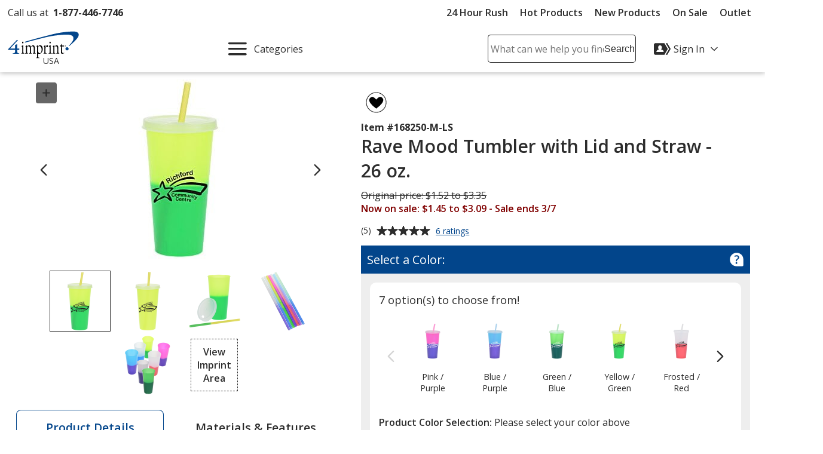

--- FILE ---
content_type: text/html; charset=utf-8
request_url: https://www.4imprint.com/productmvc/impconfigsummary
body_size: 98
content:


    <div class="imprintConfiguration posRelative bkgdWhite roundCorners10 padding10 marginTop10 marginBtm10">
        <div class="bkgdLtBlue padding10 textSemiBold marginBtm20 impLocationCountHeader displayFlex flexSpaceBetween">
            <span><span class="impLocCount"></span> Imprint Location</span>
            <button class="btnToHyp underline text16 delImpConfigSection">Remove <span class="visually-hidden"><span class="impLocCount"></span> Imprint Location</span></button>
        </div>
        <div class="form-group c-md-11">
            <label class="PD_customizeHead locSelectLabel" for="impLocation_3"><span class="hide-sm">Where should we place your design?</span><span class="show-sm">Where on the item should we print your design?</span></label>
<select class="selImprintLocation" id="impLocation_3" name="ImprintLocation" title="Please select an imprint location."><option selected="selected" value="3">Wrap</option>
<option value="43">Side One</option>
<option value="873">Both Sides</option>
<option value="44">Side Two</option>
</select>        </div>
        <input class="inputIsExcl" type="hidden" value="False" />
            <div class="imprint-color-section marginBtm5 marginTop20 posRelative text16 c-md-11 ">
                <div class="form-group">

                    <label class="PD_customizeHead impColorSelectLabel" id="impLocLbl_3_Color_1_0">
                        What imprint color(s) would you like?
                        <span class="">
                            (Maximum # of Imprint Colors:
                            <span class="imprintColorsCount">1</span>)
                        </span>
                    </label>
                    <div class="posRelative colorDropDownContainer">
                        <div role="listbox" id="impLoc_3_Color_1_0" aria-labelledby="impLocLbl_3_Color_1_0" tabindex="0" class="prodColorOptions content text16 c-md-13 noPadding
							txtReq
							">
                            <div class="input_active fullWidth">
                                    <span class="input_placeholder">Select  Imprint Color...</span>
                            </div>
                                <div class="colorOptions hide closedDropDown">
                                        <div class="colorOptionsContainer  colorId_1 ">
                                            <button role="option" aria-selected="false" type="button" class="spnColorChip marginTop5 darkestLink text16 textLeft c-xs-full">
                                                    <span class="borderDkGray inlineMiddle colorOptionBox" style="background-color: #FCE016"></span>
                                                <span class="colorOptionText paddingLeft10 inlineMiddle">
                                                    <span class="colorOptionDesc">Yellow C</span>
                                                    <span aria-hidden="true" class="colorOptionId visually-hidden">1</span>
                                                </span>
                                            </button>
                                            <input class="imprintLocationID" type="hidden" value="3" />
                                            <input class="imprintColorID" type="hidden" value="1" />
                                            <input class="productImprintLocationID" type="hidden" value="416010" />
                                        </div>
                                        <div class="colorOptionsContainer  colorId_95 ">
                                            <button role="option" aria-selected="false" type="button" class="spnColorChip marginTop5 darkestLink text16 textLeft c-xs-full">
                                                    <span class="borderDkGray inlineMiddle colorOptionBox" style="background-color: #F96302"></span>
                                                <span class="colorOptionText paddingLeft10 inlineMiddle">
                                                    <span class="colorOptionDesc">Orange</span>
                                                    <span aria-hidden="true" class="colorOptionId visually-hidden">95</span>
                                                </span>
                                            </button>
                                            <input class="imprintLocationID" type="hidden" value="3" />
                                            <input class="imprintColorID" type="hidden" value="95" />
                                            <input class="productImprintLocationID" type="hidden" value="416010" />
                                        </div>
                                        <div class="colorOptionsContainer  colorId_137 ">
                                            <button role="option" aria-selected="false" type="button" class="spnColorChip marginTop5 darkestLink text16 textLeft c-xs-full">
                                                    <span class="borderDkGray inlineMiddle colorOptionBox" style="background-color: #E4002B"></span>
                                                <span class="colorOptionText paddingLeft10 inlineMiddle">
                                                    <span class="colorOptionDesc">Red</span>
                                                    <span aria-hidden="true" class="colorOptionId visually-hidden">137</span>
                                                </span>
                                            </button>
                                            <input class="imprintLocationID" type="hidden" value="3" />
                                            <input class="imprintColorID" type="hidden" value="137" />
                                            <input class="productImprintLocationID" type="hidden" value="416010" />
                                        </div>
                                        <div class="colorOptionsContainer  colorId_179 ">
                                            <button role="option" aria-selected="false" type="button" class="spnColorChip marginTop5 darkestLink text16 textLeft c-xs-full">
                                                    <span class="borderDkGray inlineMiddle colorOptionBox" style="background-color: #CE0058"></span>
                                                <span class="colorOptionText paddingLeft10 inlineMiddle">
                                                    <span class="colorOptionDesc">Rubine Red</span>
                                                    <span aria-hidden="true" class="colorOptionId visually-hidden">179</span>
                                                </span>
                                            </button>
                                            <input class="imprintLocationID" type="hidden" value="3" />
                                            <input class="imprintColorID" type="hidden" value="179" />
                                            <input class="productImprintLocationID" type="hidden" value="416010" />
                                        </div>
                                        <div class="colorOptionsContainer  colorId_193 ">
                                            <button role="option" aria-selected="false" type="button" class="spnColorChip marginTop5 darkestLink text16 textLeft c-xs-full">
                                                    <span class="borderDkGray inlineMiddle colorOptionBox" style="background-color: #E10098"></span>
                                                <span class="colorOptionText paddingLeft10 inlineMiddle">
                                                    <span class="colorOptionDesc">Rhodamine Red</span>
                                                    <span aria-hidden="true" class="colorOptionId visually-hidden">193</span>
                                                </span>
                                            </button>
                                            <input class="imprintLocationID" type="hidden" value="3" />
                                            <input class="imprintColorID" type="hidden" value="193" />
                                            <input class="productImprintLocationID" type="hidden" value="416010" />
                                        </div>
                                        <div class="colorOptionsContainer  colorId_256 ">
                                            <button role="option" aria-selected="false" type="button" class="spnColorChip marginTop5 darkestLink text16 textLeft c-xs-full">
                                                    <span class="borderDkGray inlineMiddle colorOptionBox" style="background-color: #5F249F"></span>
                                                <span class="colorOptionText paddingLeft10 inlineMiddle">
                                                    <span class="colorOptionDesc">Purple</span>
                                                    <span aria-hidden="true" class="colorOptionId visually-hidden">256</span>
                                                </span>
                                            </button>
                                            <input class="imprintLocationID" type="hidden" value="3" />
                                            <input class="imprintColorID" type="hidden" value="256" />
                                            <input class="productImprintLocationID" type="hidden" value="416010" />
                                        </div>
                                        <div class="colorOptionsContainer  colorId_304 ">
                                            <button role="option" aria-selected="false" type="button" class="spnColorChip marginTop5 darkestLink text16 textLeft c-xs-full">
                                                    <span class="borderDkGray inlineMiddle colorOptionBox" style="background-color: #001489"></span>
                                                <span class="colorOptionText paddingLeft10 inlineMiddle">
                                                    <span class="colorOptionDesc">Reflex Blue</span>
                                                    <span aria-hidden="true" class="colorOptionId visually-hidden">304</span>
                                                </span>
                                            </button>
                                            <input class="imprintLocationID" type="hidden" value="3" />
                                            <input class="imprintColorID" type="hidden" value="304" />
                                            <input class="productImprintLocationID" type="hidden" value="416010" />
                                        </div>
                                        <div class="colorOptionsContainer  colorId_307 ">
                                            <button role="option" aria-selected="false" type="button" class="spnColorChip marginTop5 darkestLink text16 textLeft c-xs-full">
                                                    <span class="borderDkGray inlineMiddle colorOptionBox" style="background-color: #041E42"></span>
                                                <span class="colorOptionText paddingLeft10 inlineMiddle">
                                                    <span class="colorOptionDesc">Blue</span>
                                                    <span aria-hidden="true" class="colorOptionId visually-hidden">307</span>
                                                </span>
                                            </button>
                                            <input class="imprintLocationID" type="hidden" value="3" />
                                            <input class="imprintColorID" type="hidden" value="307" />
                                            <input class="productImprintLocationID" type="hidden" value="416010" />
                                        </div>
                                        <div class="colorOptionsContainer  colorId_375 ">
                                            <button role="option" aria-selected="false" type="button" class="spnColorChip marginTop5 darkestLink text16 textLeft c-xs-full">
                                                    <span class="borderDkGray inlineMiddle colorOptionBox" style="background-color: #007770"></span>
                                                <span class="colorOptionText paddingLeft10 inlineMiddle">
                                                    <span class="colorOptionDesc">Teal</span>
                                                    <span aria-hidden="true" class="colorOptionId visually-hidden">375</span>
                                                </span>
                                            </button>
                                            <input class="imprintLocationID" type="hidden" value="3" />
                                            <input class="imprintColorID" type="hidden" value="375" />
                                            <input class="productImprintLocationID" type="hidden" value="416010" />
                                        </div>
                                        <div class="colorOptionsContainer  colorId_412 ">
                                            <button role="option" aria-selected="false" type="button" class="spnColorChip marginTop5 darkestLink text16 textLeft c-xs-full">
                                                    <span class="borderDkGray inlineMiddle colorOptionBox" style="background-color: #115740"></span>
                                                <span class="colorOptionText paddingLeft10 inlineMiddle">
                                                    <span class="colorOptionDesc">Green</span>
                                                    <span aria-hidden="true" class="colorOptionId visually-hidden">412</span>
                                                </span>
                                            </button>
                                            <input class="imprintLocationID" type="hidden" value="3" />
                                            <input class="imprintColorID" type="hidden" value="412" />
                                            <input class="productImprintLocationID" type="hidden" value="416010" />
                                        </div>
                                        <div class="colorOptionsContainer  colorId_424 ">
                                            <button role="option" aria-selected="false" type="button" class="spnColorChip marginTop5 darkestLink text16 textLeft c-xs-full">
                                                    <span class="borderDkGray inlineMiddle colorOptionBox" style="background-color: #00843D"></span>
                                                <span class="colorOptionText paddingLeft10 inlineMiddle">
                                                    <span class="colorOptionDesc">Green</span>
                                                    <span aria-hidden="true" class="colorOptionId visually-hidden">424</span>
                                                </span>
                                            </button>
                                            <input class="imprintLocationID" type="hidden" value="3" />
                                            <input class="imprintColorID" type="hidden" value="424" />
                                            <input class="productImprintLocationID" type="hidden" value="416010" />
                                        </div>
                                        <div class="colorOptionsContainer  colorId_511 ">
                                            <button role="option" aria-selected="false" type="button" class="spnColorChip marginTop5 darkestLink text16 textLeft c-xs-full">
                                                    <span class="borderDkGray inlineMiddle colorOptionBox" style="background-color: #A2AAAD"></span>
                                                <span class="colorOptionText paddingLeft10 inlineMiddle">
                                                    <span class="colorOptionDesc">Gray</span>
                                                    <span aria-hidden="true" class="colorOptionId visually-hidden">511</span>
                                                </span>
                                            </button>
                                            <input class="imprintLocationID" type="hidden" value="3" />
                                            <input class="imprintColorID" type="hidden" value="511" />
                                            <input class="productImprintLocationID" type="hidden" value="416010" />
                                        </div>
                                        <div class="colorOptionsContainer  colorId_605 ">
                                            <button role="option" aria-selected="false" type="button" class="spnColorChip marginTop5 darkestLink text16 textLeft c-xs-full">
                                                    <span class="borderDkGray inlineMiddle colorOptionBox" style="background-color: #4E3629"></span>
                                                <span class="colorOptionText paddingLeft10 inlineMiddle">
                                                    <span class="colorOptionDesc">Brown</span>
                                                    <span aria-hidden="true" class="colorOptionId visually-hidden">605</span>
                                                </span>
                                            </button>
                                            <input class="imprintLocationID" type="hidden" value="3" />
                                            <input class="imprintColorID" type="hidden" value="605" />
                                            <input class="productImprintLocationID" type="hidden" value="416010" />
                                        </div>
                                        <div class="colorOptionsContainer  colorId_614 ">
                                            <button role="option" aria-selected="false" type="button" class="spnColorChip marginTop5 darkestLink text16 textLeft c-xs-full">
                                                    <span class="borderDkGray inlineMiddle colorOptionBox" style="background-color: #DA291C"></span>
                                                <span class="colorOptionText paddingLeft10 inlineMiddle">
                                                    <span class="colorOptionDesc">Red</span>
                                                    <span aria-hidden="true" class="colorOptionId visually-hidden">614</span>
                                                </span>
                                            </button>
                                            <input class="imprintLocationID" type="hidden" value="3" />
                                            <input class="imprintColorID" type="hidden" value="614" />
                                            <input class="productImprintLocationID" type="hidden" value="416010" />
                                        </div>
                                        <div class="colorOptionsContainer  colorId_620 ">
                                            <button role="option" aria-selected="false" type="button" class="spnColorChip marginTop5 darkestLink text16 textLeft c-xs-full">
                                                    <span class="borderDkGray inlineMiddle colorOptionBox" style="background-color: #752828"></span>
                                                <span class="colorOptionText paddingLeft10 inlineMiddle">
                                                    <span class="colorOptionDesc">Burgundy</span>
                                                    <span aria-hidden="true" class="colorOptionId visually-hidden">620</span>
                                                </span>
                                            </button>
                                            <input class="imprintLocationID" type="hidden" value="3" />
                                            <input class="imprintColorID" type="hidden" value="620" />
                                            <input class="productImprintLocationID" type="hidden" value="416010" />
                                        </div>
                                        <div class="colorOptionsContainer  colorId_623 ">
                                            <button role="option" aria-selected="false" type="button" class="spnColorChip marginTop5 darkestLink text16 textLeft c-xs-full">
                                                    <span class="borderDkGray inlineMiddle colorOptionBox" style="background-color: #E9A2B2"></span>
                                                <span class="colorOptionText paddingLeft10 inlineMiddle">
                                                    <span class="colorOptionDesc">Pink</span>
                                                    <span aria-hidden="true" class="colorOptionId visually-hidden">623</span>
                                                </span>
                                            </button>
                                            <input class="imprintLocationID" type="hidden" value="3" />
                                            <input class="imprintColorID" type="hidden" value="623" />
                                            <input class="productImprintLocationID" type="hidden" value="416010" />
                                        </div>
                                        <div class="colorOptionsContainer  colorId_994 ">
                                            <button role="option" aria-selected="false" type="button" class="spnColorChip marginTop5 darkestLink text16 textLeft c-xs-full">
                                                    <span class="borderDkGray inlineMiddle colorOptionBox" style="background-color: #89764B"></span>
                                                <span class="colorOptionText paddingLeft10 inlineMiddle">
                                                    <span class="colorOptionDesc">Gold</span>
                                                    <span aria-hidden="true" class="colorOptionId visually-hidden">994</span>
                                                </span>
                                            </button>
                                            <input class="imprintLocationID" type="hidden" value="3" />
                                            <input class="imprintColorID" type="hidden" value="994" />
                                            <input class="productImprintLocationID" type="hidden" value="416010" />
                                        </div>
                                        <div class="colorOptionsContainer  colorId_1000 ">
                                            <button role="option" aria-selected="false" type="button" class="spnColorChip marginTop5 darkestLink text16 textLeft c-xs-full">
                                                    <span class="borderDkGray inlineMiddle colorOptionBox" style="background-color: #8D9093"></span>
                                                <span class="colorOptionText paddingLeft10 inlineMiddle">
                                                    <span class="colorOptionDesc">Silver</span>
                                                    <span aria-hidden="true" class="colorOptionId visually-hidden">1000</span>
                                                </span>
                                            </button>
                                            <input class="imprintLocationID" type="hidden" value="3" />
                                            <input class="imprintColorID" type="hidden" value="1000" />
                                            <input class="productImprintLocationID" type="hidden" value="416010" />
                                        </div>
                                        <div class="colorOptionsContainer  colorId_1005 ">
                                            <button role="option" aria-selected="false" type="button" class="spnColorChip marginTop5 darkestLink text16 textLeft c-xs-full">
                                                    <span class="borderDkGray inlineMiddle colorOptionBox" style="background-color: #0085CA"></span>
                                                <span class="colorOptionText paddingLeft10 inlineMiddle">
                                                    <span class="colorOptionDesc">Process Blue</span>
                                                    <span aria-hidden="true" class="colorOptionId visually-hidden">1005</span>
                                                </span>
                                            </button>
                                            <input class="imprintLocationID" type="hidden" value="3" />
                                            <input class="imprintColorID" type="hidden" value="1005" />
                                            <input class="productImprintLocationID" type="hidden" value="416010" />
                                        </div>
                                        <div class="colorOptionsContainer  colorId_1015 ">
                                            <button role="option" aria-selected="false" type="button" class="spnColorChip marginTop5 darkestLink text16 textLeft c-xs-full">
                                                    <span class="borderDkGray inlineMiddle colorOptionBox" style="background-color: #FFFFFF"></span>
                                                <span class="colorOptionText paddingLeft10 inlineMiddle">
                                                    <span class="colorOptionDesc">White</span>
                                                    <span aria-hidden="true" class="colorOptionId visually-hidden">1015</span>
                                                </span>
                                            </button>
                                            <input class="imprintLocationID" type="hidden" value="3" />
                                            <input class="imprintColorID" type="hidden" value="1015" />
                                            <input class="productImprintLocationID" type="hidden" value="416010" />
                                        </div>
                                        <div class="colorOptionsContainer  colorId_1742 ">
                                            <button role="option" aria-selected="false" type="button" class="spnColorChip marginTop5 darkestLink text16 textLeft c-xs-full">
                                                    <span class="borderDkGray inlineMiddle colorOptionBox" style="background-color: #FFFFFF"></span>
                                                <span class="colorOptionText paddingLeft10 inlineMiddle">
                                                    <span class="colorOptionDesc">Imprint Color to Match Trim</span>
                                                    <span aria-hidden="true" class="colorOptionId visually-hidden">1742</span>
                                                </span>
                                            </button>
                                            <input class="imprintLocationID" type="hidden" value="3" />
                                            <input class="imprintColorID" type="hidden" value="1742" />
                                            <input class="productImprintLocationID" type="hidden" value="416010" />
                                        </div>
                                        <div class="colorOptionsContainer  colorId_1745 ">
                                            <button role="option" aria-selected="false" type="button" class="spnColorChip marginTop5 darkestLink text16 textLeft c-xs-full">
                                                    <span class="borderDkGray inlineMiddle colorOptionBox" style="background-color: #8B0BFF"></span>
                                                <span class="colorOptionText paddingLeft10 inlineMiddle">
                                                    <span class="colorOptionDesc">Purple (Standard)</span>
                                                    <span aria-hidden="true" class="colorOptionId visually-hidden">1745</span>
                                                </span>
                                            </button>
                                            <input class="imprintLocationID" type="hidden" value="3" />
                                            <input class="imprintColorID" type="hidden" value="1745" />
                                            <input class="productImprintLocationID" type="hidden" value="416010" />
                                        </div>
                                        <div class="colorOptionsContainer  colorId_1746 ">
                                            <button role="option" aria-selected="false" type="button" class="spnColorChip marginTop5 darkestLink text16 textLeft c-xs-full">
                                                    <span class="borderDkGray inlineMiddle colorOptionBox" style="background-color: #FF0000"></span>
                                                <span class="colorOptionText paddingLeft10 inlineMiddle">
                                                    <span class="colorOptionDesc">Red (Standard)</span>
                                                    <span aria-hidden="true" class="colorOptionId visually-hidden">1746</span>
                                                </span>
                                            </button>
                                            <input class="imprintLocationID" type="hidden" value="3" />
                                            <input class="imprintColorID" type="hidden" value="1746" />
                                            <input class="productImprintLocationID" type="hidden" value="416010" />
                                        </div>
                                        <div class="colorOptionsContainer  colorId_1747 ">
                                            <button role="option" aria-selected="false" type="button" class="spnColorChip marginTop5 darkestLink text16 textLeft c-xs-full">
                                                    <span class="borderDkGray inlineMiddle colorOptionBox" style="background-color: #0000AE"></span>
                                                <span class="colorOptionText paddingLeft10 inlineMiddle">
                                                    <span class="colorOptionDesc">Blue (Standard)</span>
                                                    <span aria-hidden="true" class="colorOptionId visually-hidden">1747</span>
                                                </span>
                                            </button>
                                            <input class="imprintLocationID" type="hidden" value="3" />
                                            <input class="imprintColorID" type="hidden" value="1747" />
                                            <input class="productImprintLocationID" type="hidden" value="416010" />
                                        </div>
                                        <div class="colorOptionsContainer  colorId_1748 ">
                                            <button role="option" aria-selected="false" type="button" class="spnColorChip marginTop5 darkestLink text16 textLeft c-xs-full">
                                                    <span class="borderDkGray inlineMiddle colorOptionBox" style="background-color: #FF6100"></span>
                                                <span class="colorOptionText paddingLeft10 inlineMiddle">
                                                    <span class="colorOptionDesc">Orange (Standard)</span>
                                                    <span aria-hidden="true" class="colorOptionId visually-hidden">1748</span>
                                                </span>
                                            </button>
                                            <input class="imprintLocationID" type="hidden" value="3" />
                                            <input class="imprintColorID" type="hidden" value="1748" />
                                            <input class="productImprintLocationID" type="hidden" value="416010" />
                                        </div>
                                        <div class="colorOptionsContainer  colorId_1749 ">
                                            <button role="option" aria-selected="false" type="button" class="spnColorChip marginTop5 darkestLink text16 textLeft c-xs-full">
                                                    <span class="borderDkGray inlineMiddle colorOptionBox" style="background-color: #FFFF00"></span>
                                                <span class="colorOptionText paddingLeft10 inlineMiddle">
                                                    <span class="colorOptionDesc">Yellow (Standard)</span>
                                                    <span aria-hidden="true" class="colorOptionId visually-hidden">1749</span>
                                                </span>
                                            </button>
                                            <input class="imprintLocationID" type="hidden" value="3" />
                                            <input class="imprintColorID" type="hidden" value="1749" />
                                            <input class="productImprintLocationID" type="hidden" value="416010" />
                                        </div>
                                        <div class="colorOptionsContainer  colorId_1750 ">
                                            <button role="option" aria-selected="false" type="button" class="spnColorChip marginTop5 darkestLink text16 textLeft c-xs-full">
                                                    <span class="borderDkGray inlineMiddle colorOptionBox" style="background-color: #008F2B"></span>
                                                <span class="colorOptionText paddingLeft10 inlineMiddle">
                                                    <span class="colorOptionDesc">Green (Standard)</span>
                                                    <span aria-hidden="true" class="colorOptionId visually-hidden">1750</span>
                                                </span>
                                            </button>
                                            <input class="imprintLocationID" type="hidden" value="3" />
                                            <input class="imprintColorID" type="hidden" value="1750" />
                                            <input class="productImprintLocationID" type="hidden" value="416010" />
                                        </div>
                                        <div class="colorOptionsContainer  colorId_1751 ">
                                            <button role="option" aria-selected="false" type="button" class="spnColorChip marginTop5 darkestLink text16 textLeft c-xs-full">
                                                    <span class="borderDkGray inlineMiddle colorOptionBox" style="background-color: #B9552B"></span>
                                                <span class="colorOptionText paddingLeft10 inlineMiddle">
                                                    <span class="colorOptionDesc">Brown (Standard)</span>
                                                    <span aria-hidden="true" class="colorOptionId visually-hidden">1751</span>
                                                </span>
                                            </button>
                                            <input class="imprintLocationID" type="hidden" value="3" />
                                            <input class="imprintColorID" type="hidden" value="1751" />
                                            <input class="productImprintLocationID" type="hidden" value="416010" />
                                        </div>
                                        <div class="colorOptionsContainer  colorId_1762 ">
                                            <button role="option" aria-selected="false" type="button" class="spnColorChip marginTop5 darkestLink text16 textLeft c-xs-full">
                                                    <span class="borderDkGray inlineMiddle colorOptionBox" style="background-color: #FFD800"></span>
                                                <span class="colorOptionText paddingLeft10 inlineMiddle">
                                                    <span class="colorOptionDesc">Gold (Standard)</span>
                                                    <span aria-hidden="true" class="colorOptionId visually-hidden">1762</span>
                                                </span>
                                            </button>
                                            <input class="imprintLocationID" type="hidden" value="3" />
                                            <input class="imprintColorID" type="hidden" value="1762" />
                                            <input class="productImprintLocationID" type="hidden" value="416010" />
                                        </div>
                                        <div class="colorOptionsContainer  colorId_1802 ">
                                            <button role="option" aria-selected="false" type="button" class="spnColorChip marginTop5 darkestLink text16 textLeft c-xs-full">
                                                    <span class="borderDkGray inlineMiddle colorOptionBox" style="background-color: #140A0A"></span>
                                                <span class="colorOptionText paddingLeft10 inlineMiddle">
                                                    <span class="colorOptionDesc">Black (Standard)</span>
                                                    <span aria-hidden="true" class="colorOptionId visually-hidden">1802</span>
                                                </span>
                                            </button>
                                            <input class="imprintLocationID" type="hidden" value="3" />
                                            <input class="imprintColorID" type="hidden" value="1802" />
                                            <input class="productImprintLocationID" type="hidden" value="416010" />
                                        </div>
                                </div>
                            <div class="colorList">
                                <input readonly type="hidden" class="imprintColorBox selectedColor" title="Please select a color from the color picker" />
                                <input class="imprintLocationID" type="hidden" value="3" />
                                <input class="imprintColorID" type="hidden" value="" />
                                <input class="productImprintLocationID" type="hidden" value="416010" />
                            </div>
                        </div>
                        <button class="imprintClearColor posAbsolute darkestLink padding10 noLine btnToHyp hide">
                            <svg class="show" height="20px" width="20px" focusable="false" role="img" aria-label="Remove Color"><title>Remove Color</title><use xlink:href="#svgIcon-remove"></use></svg>
                        </button>
                        <span class="errorMessage hide"></span>
                    </div>
                </div>
            </div>
            <div>
                <div class="hide spinnerOverlay impLocLoadingOverlay"></div>
                <div class="spinnerCtrPg impLocLoadingImg hide"><div class="spinner" role="alert" aria-busy="true" aria-atomic="true" aria-label="Loading, please wait"><div class="bounce1"></div><div class="bounce2"></div><div class="bounce3"></div></div></div>
            </div>

        <div class="marginBtm10">
            <button class="btnToHyp underline text16 addImpColor hide">Add Additional Imprint Color <span class="visually-hidden">for the <span class="impLocCount"></span> Imprint Location</span></button>
        </div>
        <div>
            <button class="btnToHyp underline text16 addImpLocation ">Add Additional Imprint Location</button>
            <div class="addImpLocLoadingImg hide marginBtm15"><div class="spinner" role="alert" aria-busy="true" aria-atomic="true" aria-label="Loading, please wait"><div class="bounce1"></div><div class="bounce2"></div><div class="bounce3"></div></div></div>
        </div>
    </div>


--- FILE ---
content_type: text/javascript
request_url: https://cdn.4imprint.com/qtz/bundles/details2020js/FFC4BB1F-3EB7-44F8-A811-17A341602CAD.js
body_size: 54313
content:
Object.keys||(Object.keys=function(e){var t,n=[];for(t in e)Object.prototype.hasOwnProperty.call(e,t)&&n.push(t);return n}),"remove"in Element.prototype||(Element.prototype.remove=function(){this.parentNode&&this.parentNode.removeChild(this)});var win=window,docElement=document.documentElement,raf=win.requestAnimationFrame||win.webkitRequestAnimationFrame||win.mozRequestAnimationFrame||win.msRequestAnimationFrame||function(e){return setTimeout(e,16)},caf=win.cancelAnimationFrame||win.mozCancelAnimationFrame||function(e){clearTimeout(e)};function extend(){for(var e,t,n,o=arguments[0]||{},r=1,i=arguments.length;r<i;r++)if(null!==(e=arguments[r]))for(t in e)o!==(n=e[t])&&void 0!==n&&(o[t]=n);return o}function checkStorageValue(e){return 0<=["true","false"].indexOf(e)?JSON.parse(e):e}function setLocalStorage(e,t,n,o){if(o)try{e.setItem(t,n)}catch(e){}return n}function getSlideId(){var e=window.tnsId;return window.tnsId=e?e+1:1,"tns"+window.tnsId}function getBody(){var e=document,t=e.body;return t||((t=e.createElement("body")).fake=!0),t}function setFakeBody(e){var t="";return e.fake&&(t=docElement.style.overflow,e.style.background="",e.style.overflow=docElement.style.overflow="hidden",docElement.appendChild(e)),t}function resetFakeBody(e,t){e.fake&&(e.remove(),docElement.style.overflow=t,docElement.offsetHeight)}function calc(){var e=document,t=getBody(),n=setFakeBody(t),o=e.createElement("div"),r=!1;t.appendChild(o);try{for(var i,l="(10px * 10)",a=["calc"+l,"-moz-calc"+l,"-webkit-calc"+l],s=0;s<3;s++)if(i=a[s],o.style.width=i,100===o.offsetWidth){r=i.replace(l,"");break}}catch(e){}return t.fake?resetFakeBody(t,n):o.remove(),r}function percentageLayout(){var e=document,t=getBody(),n=setFakeBody(t),o=e.createElement("div"),e=e.createElement("div"),r="";o.className="tns-t-subp2",e.className="tns-t-ct";for(var i=0;i<70;i++)r+="<div></div>";return e.innerHTML=r,o.appendChild(e),t.appendChild(o),e=Math.abs(o.getBoundingClientRect().left-e.children[67].getBoundingClientRect().left)<2,t.fake?resetFakeBody(t,n):o.remove(),e}function mediaquerySupport(){var e,t,n,o,r,i;return!(!window.matchMedia&&!window.msMatchMedia)||(e=document,n=setFakeBody(t=getBody()),o=e.createElement("div"),r="@media all and (min-width:1px){.tns-mq-test{position:absolute}}",(i=e.createElement("style")).type="text/css",o.className="tns-mq-test",t.appendChild(i),t.appendChild(o),i.styleSheet?i.styleSheet.cssText=r:i.appendChild(e.createTextNode(r)),i=(window.getComputedStyle?window.getComputedStyle(o):o.currentStyle).position,t.fake?resetFakeBody(t,n):o.remove(),"absolute"===i)}function createStyleSheet(e,t){var n=document.createElement("style");return e&&n.setAttribute("media",e),t&&n.setAttribute("nonce",t),document.querySelector("head").appendChild(n),n.sheet||n.styleSheet}function addCSSRule(e,t,n,o){"insertRule"in e?e.insertRule(t+"{"+n+"}",o):e.addRule(t,n,o)}function removeCSSRule(e,t){"deleteRule"in e?e.deleteRule(t):e.removeRule(t)}function getCssRulesLength(e){return("insertRule"in e?e.cssRules:e.rules).length}function toDegree(e,t){return Math.atan2(e,t)*(180/Math.PI)}function getTouchDirection(e,t){var n=!1,e=Math.abs(90-Math.abs(e));return 90-t<=e?n="horizontal":e<=t&&(n="vertical"),n}function forEach(e,t,n){if(e)for(var o=0,r=e.length;o<r;o++)t.call(n,e[o],o)}var classListSupport="classList"in document.createElement("_"),hasClass=classListSupport?function(e,t){return e.classList.contains(t)}:function(e,t){return 0<=e.className.indexOf(t)},addClass=classListSupport?function(e,t){hasClass(e,t)||e.classList.add(t)}:function(e,t){hasClass(e,t)||(e.className+=" "+t)},removeClass=classListSupport?function(e,t){hasClass(e,t)&&e.classList.remove(t)}:function(e,t){hasClass(e,t)&&(e.className=e.className.replace(t,""))};function hasAttr(e,t){return e.hasAttribute(t)}function getAttr(e,t){return e.getAttribute(t)}function isNodeList(e){return void 0!==e.item}function setAttrs(e,t){if(e=isNodeList(e)||e instanceof Array?e:[e],"[object Object]"===Object.prototype.toString.call(t))for(var n=e.length;n--;)for(var o in t)e[n].setAttribute(o,t[o])}function removeAttrs(e,t){e=isNodeList(e)||e instanceof Array?e:[e];for(var n=(t=t instanceof Array?t:[t]).length,o=e.length;o--;)for(var r=n;r--;)e[o].removeAttribute(t[r])}function arrayFromNodeList(e){for(var t=[],n=0,o=e.length;n<o;n++)t.push(e[n]);return t}function hideElement(e,t){"none"!==e.style.display&&(e.style.display="none")}function showElement(e,t){"none"===e.style.display&&(e.style.display="")}function isVisible(e){return"none"!==window.getComputedStyle(e).display}function whichProperty(t){"string"==typeof t&&(n=[t],o=t.charAt(0).toUpperCase()+t.substr(1),["Webkit","Moz","ms","O"].forEach(function(e){"ms"===e&&"transform"!==t||n.push(e+o)}),t=n);for(var n,o,e=document.createElement("fakeelement"),r=(t.length,0);r<t.length;r++){var i=t[r];if(void 0!==e.style[i])return i}return!1}function has3DTransforms(e){var t,n,o,r;return!!e&&!!window.getComputedStyle&&(o=document,n=setFakeBody(t=getBody()),o=o.createElement("p"),r=9<e.length?"-"+e.slice(0,-9).toLowerCase()+"-":"",r+="transform",t.insertBefore(o,null),o.style[e]="translate3d(1px,1px,1px)",e=window.getComputedStyle(o).getPropertyValue(r),t.fake?resetFakeBody(t,n):o.remove(),void 0!==e)&&0<e.length&&"none"!==e}function getEndProperty(e,t){var n=!1;return/^Webkit/.test(e)?n="webkit"+t+"End":/^O/.test(e)?n="o"+t+"End":e&&(n=t.toLowerCase()+"end"),n}var supportsPassive=!1;try{var opts=Object.defineProperty({},"passive",{get:function(){supportsPassive=!0}});window.addEventListener("test",null,opts)}catch(e){}var passiveOption=!!supportsPassive&&{passive:!0};function addEvents(e,t,n){for(var o in t){var r=0<=["touchstart","touchmove"].indexOf(o)&&!n&&passiveOption;e.addEventListener(o,t[o],r)}}function removeEvents(e,t){for(var n in t){var o=0<=["touchstart","touchmove"].indexOf(n)&&passiveOption;e.removeEventListener(n,t[n],o)}}function Events(){return{topics:{},on:function(e,t){this.topics[e]=this.topics[e]||[],this.topics[e].push(t)},off:function(e,t){if(this.topics[e])for(var n=0;n<this.topics[e].length;n++)if(this.topics[e][n]===t){this.topics[e].splice(n,1);break}},emit:function(t,n){n.type=t,this.topics[t]&&this.topics[t].forEach(function(e){e(n,t)})}}}function jsTransform(t,n,o,r,e,i,l){var a=Math.min(i,10),s=0<=e.indexOf("%")?"%":"px",e=e.replace(s,""),d=Number(t.style[n].replace(o,"").replace(r,"").replace(s,"")),c=(e-d)/i*a;setTimeout(function e(){i-=a;d+=c;t.style[n]=o+d+s+r;0<i?setTimeout(e,a):l()},a)}var tns=function(M){M=extend({container:".slider",mode:"carousel",axis:"horizontal",items:1,gutter:0,edgePadding:0,fixedWidth:!1,autoWidth:!1,viewportMax:!1,slideBy:1,center:!1,controls:!0,controlsPosition:"top",controlsText:["prev","next"],controlsContainer:!1,prevButton:!1,nextButton:!1,nav:!0,navPosition:"top",navContainer:!1,navAsThumbnails:!1,arrowKeys:!1,speed:300,autoplay:!1,autoplayPosition:"top",autoplayTimeout:5e3,autoplayDirection:"forward",autoplayText:["start","stop"],autoplayHoverPause:!1,autoplayButton:!1,autoplayButtonOutput:!0,autoplayResetOnVisibility:!0,animateIn:"tns-fadeIn",animateOut:"tns-fadeOut",animateNormal:"tns-normal",animateDelay:!1,loop:!0,rewind:!1,autoHeight:!1,responsive:!1,lazyload:!1,lazyloadSelector:".tns-lazy-img",touch:!0,mouseDrag:!1,swipeAngle:15,nested:!1,preventActionWhenRunning:!1,preventScrollOnTouch:!1,freezable:!0,onInit:!1,useLocalStorage:!0,nonce:!1},M||{});var O=document,o=window,r={ENTER:13,SPACE:32,LEFT:37,RIGHT:39},t={},n=M.useLocalStorage;if(n){var i=navigator.userAgent,d=new Date;try{(t=o.localStorage)?(t.setItem(d,d),n=t.getItem(d)==d,t.removeItem(d)):n=!1,n||(t={})}catch(e){n=!1}n&&(t.tnsApp&&t.tnsApp!==i&&["tC","tPL","tMQ","tTf","t3D","tTDu","tTDe","tADu","tADe","tTE","tAE"].forEach(function(e){t.removeItem(e)}),localStorage.tnsApp=i)}var c=t.tC?checkStorageValue(t.tC):setLocalStorage(t,"tC",calc(),n),d=t.tPL?checkStorageValue(t.tPL):setLocalStorage(t,"tPL",percentageLayout(),n),de=t.tMQ?checkStorageValue(t.tMQ):setLocalStorage(t,"tMQ",mediaquerySupport(),n),u=t.tTf?checkStorageValue(t.tTf):setLocalStorage(t,"tTf",whichProperty("transform"),n),i=t.t3D?checkStorageValue(t.t3D):setLocalStorage(t,"t3D",has3DTransforms(u),n),a=t.tTDu?checkStorageValue(t.tTDu):setLocalStorage(t,"tTDu",whichProperty("transitionDuration"),n),m=t.tTDe?checkStorageValue(t.tTDe):setLocalStorage(t,"tTDe",whichProperty("transitionDelay"),n),p=t.tADu?checkStorageValue(t.tADu):setLocalStorage(t,"tADu",whichProperty("animationDuration"),n),g=t.tADe?checkStorageValue(t.tADe):setLocalStorage(t,"tADe",whichProperty("animationDelay"),n),y=t.tTE?checkStorageValue(t.tTE):setLocalStorage(t,"tTE",getEndProperty(a,"Transition"),n),v=t.tAE?checkStorageValue(t.tAE):setLocalStorage(t,"tAE",getEndProperty(p,"Animation"),n),h=o.console&&"function"==typeof o.console.warn,E=["container","controlsContainer","prevButton","nextButton","navContainer","autoplayButton"],f={};if(E.forEach(function(e){var t,n;"string"==typeof M[e]&&(t=M[e],n=O.querySelector(t),f[e]=t,n&&n.nodeName?M[e]=n:h&&console.warn("Can't find",M[e]))}),!(M.container.children.length<1)){var ce,ue,C,me,D=M.responsive,pe=M.nested,P="carousel"===M.mode;if(D){0 in D&&(M=extend(M,D[0]),delete D[0]);var S,I={};for(S in D){var B=D[S];I[S]="number"==typeof B?{items:B}:B}D=I,I=null}P||!function e(t){for(var n in t)P||("slideBy"===n&&(t[n]="page"),"edgePadding"===n&&(t[n]=!1),"autoHeight"===n&&(t[n]=!1)),"responsive"===n&&e(t[n])}(M),P||(M.axis="horizontal",M.slideBy="page",M.edgePadding=!1,ce=M.animateIn,ue=M.animateOut,C=M.animateDelay,me=M.animateNormal);var L,ge,l,b,x,q,H,A,R,F,T,N,k,w,_,ye,ve,he,Ee,fe,Ce,Se,Ie,Be,Le,be,G,xe,qe,Ae,Te,Ne,ke,we,Me,Oe,De,Pe,He,Re,z="horizontal"===M.axis,s=O.createElement("div"),Fe=O.createElement("div"),Q=M.container,_e=Q.parentNode,Ge=Q.outerHTML,V=Q.children,j=V.length,ze=Cn(),Qe=!1,U=(D&&Fn(),P&&(Q.className+=" tns-vpfix"),M.autoWidth),W=ae("fixedWidth"),X=ae("edgePadding"),J=ae("gutter"),K=In(),Y=ae("center"),$=U?1:Math.floor(ae("items")),Ve=ae("slideBy"),je=M.viewportMax||M.fixedWidthViewportWidth,Ue=ae("arrowKeys"),We=ae("speed"),Xe=M.rewind,Z=!Xe&&M.loop,Je=ae("autoHeight"),Ke=ae("controls"),Ye=ae("controlsText"),$e=ae("nav"),Ze=ae("touch"),et=ae("mouseDrag"),ee=ae("autoplay"),tt=ae("autoplayTimeout"),nt=ae("autoplayText"),ot=ae("autoplayHoverPause"),rt=ae("autoplayResetOnVisibility"),te=createStyleSheet(null,ae("nonce")),it=M.lazyload,lt=M.lazyloadSelector,at=[],ne=Z?(n=function(){{if(U||W&&!je)return j-1;var e=W?"fixedWidth":"items",t=[];if((W||M[e]<j)&&t.push(M[e]),D)for(var n in D){n=D[n][e];n&&(W||n<j)&&t.push(n)}return t.length||t.push(0),Math.ceil(W?je/Math.min.apply(null,t):Math.max.apply(null,t))}}(),q=P?Math.ceil((5*n-j)/2):4*n-j,q=Math.max(n,q),Bn("edgePadding")?q+1:q):0,oe=P?j+2*ne:j+ne,st=!(!W&&!U||Z),dt=W?mo():null,ct=!P||!Z,ut=z?"left":"top",mt="",pt="",gt=W?function(){return Y&&!Z?j-1:Math.ceil(-dt/(W+J))}:U?function(){for(var e=0;e<oe;e++)if(l[e]>=-dt)return e}:function(){return Y&&P&&!Z?j-1:Z||P?Math.max(0,oe-Math.ceil($)):oe-1},re=hn(ae("startIndex")),yt=re,vt=(vn(),0),ht=U?null:gt(),Et=M.preventActionWhenRunning,ft=M.swipeAngle,Ct=!ft||"?",St=!1,It=M.onInit,ie=new Events,Bt=" tns-slider tns-"+M.mode,le=Q.id||getSlideId(),Lt=ae("disable"),bt=!1,xt=M.freezable,qt=!(!xt||U)&&Rn(),At=!1,Tt={click:So,keydown:function(e){e=To(e);var t=[r.LEFT,r.RIGHT].indexOf(e.keyCode);0<=t&&(0===t?R.disabled||So(e,-1):F.disabled||So(e,1))}},Nt={click:function(e){if(St){if(Et)return;fo()}var t=No(e=To(e));for(;t!==_&&!hasAttr(t,"data-nav");)t=t.parentNode;{var n,o;hasAttr(t,"data-nav")&&(n=fe=Number(getAttr(t,"data-nav")),o=W||U?n*j/he:n*$,Co(Rt?n:Math.min(Math.ceil(o),j-1),e),Ce===n)&&(Te&&xo(),fe=-1)}},keydown:function(e){e=To(e);var t,n=O.activeElement;hasAttr(n,"data-nav")&&(t=[r.LEFT,r.RIGHT,r.ENTER,r.SPACE].indexOf(e.keyCode),n=Number(getAttr(n,"data-nav")),0<=t)&&(0===t?0<n&&Ao(ve[n-1]):1===t?n<he-1&&Ao(ve[n+1]):Co(fe=n,e))}},kt={mouseover:function(){Te&&(Bo(),Ne=!0)},mouseout:function(){Ne&&(Io(),Ne=!1)}},wt={visibilitychange:function(){O.hidden?Te&&(Bo(),we=!0):we&&(Io(),we=!1)}},Mt={keydown:function(e){e=To(e);var t=[r.LEFT,r.RIGHT].indexOf(e.keyCode);0<=t&&So(e,0===t?-1:1)}},Ot={touchstart:Oo,touchmove:Do,touchend:Po,touchcancel:Po},Dt={mousedown:Oo,mousemove:Do,mouseup:Po,mouseleave:Po},Pt=Bn("controls"),Ht=Bn("nav"),Rt=!!U||M.navAsThumbnails,Ft=Bn("autoplay"),n=Bn("touch"),_t=Bn("mouseDrag"),Gt="tns-slide-active",zt="tns-slide-cloned",Qt="tns-complete",Vt={load:function(e){Xn(No(e))},error:function(e){!function(e){addClass(e,"failed"),Jn(e)}(No(e))}},jt="force"===M.preventScrollOnTouch;if(Pt&&(H=M.controlsContainer,A=M.controlsContainer?M.controlsContainer.outerHTML:"",R=M.prevButton,F=M.nextButton,T=M.prevButton?M.prevButton.outerHTML:"",N=M.nextButton?M.nextButton.outerHTML:""),Ht&&(_=M.navContainer,ye=M.navContainer?M.navContainer.outerHTML:"",he=U?j:Ro(),Ee=0,fe=-1,Ce=fn(),Se=Ce,Ie="tns-nav-active",Be="Carousel Page ",Le=" (Current Slide)"),Ft&&(be="forward"===M.autoplayDirection?1:-1,G=M.autoplayButton,xe=M.autoplayButton?M.autoplayButton.outerHTML:"",qe=["<span class='tns-visually-hidden'>"," animation</span>"]),(n||_t)&&(Me={},Pe=!(Oe={}),Re=z?function(e,t){return e.x-t.x}:function(e,t){return e.y-t.y}),U||yn(Lt||qt),u&&(ut=u,mt="translate",pt=i?(mt+=z?"3d(":"3d(0px, ",z?", 0px, 0px)":", 0px)"):(mt+=z?"X(":"Y(",")")),P&&(Q.className=Q.className.replace("tns-vpfix","")),Bn("gutter"),s.className="tns-outer",Fe.className="tns-inner",s.id=le+"-ow",Fe.id=le+"-iw",""===Q.id&&(Q.id=le),Bt=Bt+(d||U?" tns-subpixel":" tns-no-subpixel")+(c?" tns-calc":" tns-no-calc"),U&&(Bt+=" tns-autowidth"),Bt+=" tns-"+M.axis,Q.className+=Bt,(P?((L=O.createElement("div")).id=le+"-mw",L.className="tns-ovh",s.appendChild(L),L):s).appendChild(Fe),Je&&((L||Fe).className+=" tns-ah"),_e.insertBefore(s,Q),Fe.appendChild(Q),forEach(V,function(e,t){addClass(e,"tns-item"),e.id||(e.id=le+"-item"+t),!P&&me&&addClass(e,me),setAttrs(e,{inert:"",tabindex:"-1"})}),ne){for(var Ut=O.createDocumentFragment(),Wt=O.createDocumentFragment(),Xt=ne;Xt--;){var Jt=Xt%j,Kt=V[Jt].cloneNode(!0);addClass(Kt,zt),removeAttrs(Kt,"id"),Wt.insertBefore(Kt,Wt.firstChild),P&&(Kt=V[j-1-Jt].cloneNode(!0),addClass(Kt,zt),removeAttrs(Kt,"id"),Ut.appendChild(Kt))}Q.insertBefore(Ut,Q.firstChild),Q.appendChild(Wt),V=Q.children}if(!P)for(var Yt=re,$t=re+Math.min(j,$);Yt<$t;Yt++){var Zt=V[Yt];Zt.style.left=100*(Yt-re)/$+"%",addClass(Zt,ce),removeClass(Zt,me)}if(z&&(d||U?(addCSSRule(te,"#"+le+" > .tns-item","font-size:"+o.getComputedStyle(V[0]).fontSize+";",getCssRulesLength(te)),addCSSRule(te,"#"+le,"font-size:0;",getCssRulesLength(te))):P&&forEach(V,function(e,t){e.style.marginLeft=(e=t,c?c+"("+100*e+"% / "+oe+")":100*e/oe+"%")})),de?(a&&(e=L&&M.autoHeight?Tn(M.speed):"",addCSSRule(te,"#"+le+"-mw",e,getCssRulesLength(te))),e=Ln(M.edgePadding,M.gutter,M.fixedWidth,M.speed,M.autoHeight),addCSSRule(te,"#"+le+"-iw",e,getCssRulesLength(te)),P&&(e=z&&!U?"width:"+bn(M.fixedWidth,M.gutter,M.items)+";":"",a&&(e+=Tn(We)),addCSSRule(te,"#"+le,e,getCssRulesLength(te))),e=z&&!U?xn(M.fixedWidth,M.gutter,M.items):"",M.gutter&&(e+=qn(M.gutter)),P||(a&&(e+=Tn(We)),p&&(e+=Nn(We)))):(P&&Je&&(L.style[a]=We/1e3+"s"),Fe.style.cssText=Ln(X,J,W,Je),P&&z&&!U&&(Q.style.width=bn(W,J,$)),e=z&&!U?xn(W,J,$):"",J&&(e+=qn(J))),e&&addCSSRule(te,"#"+le+" > .tns-item",e,getCssRulesLength(te)),D&&de)for(var en in D){en=parseInt(en);var tn=D[en],e="",nn="",on="",rn="",ln="",an=U?null:ae("items",en),sn=ae("fixedWidth",en),dn=ae("speed",en),cn=ae("edgePadding",en),un=ae("autoHeight",en),mn=ae("gutter",en);a&&L&&ae("autoHeight",en)&&"speed"in tn&&(nn="#"+le+"-mw{"+Tn(dn)+"}"),("edgePadding"in tn||"gutter"in tn)&&(on="#"+le+"-iw{"+Ln(cn,mn,sn,dn,un)+"}"),P&&z&&!U&&("fixedWidth"in tn||"items"in tn||W&&"gutter"in tn)&&(rn="width:"+bn(sn,mn,an)+";"),a&&"speed"in tn&&(rn+=Tn(dn)),rn=rn&&"#"+le+"{"+rn+"}",("fixedWidth"in tn||W&&"gutter"in tn||!P&&"items"in tn)&&(ln+=xn(sn,mn,an)),"gutter"in tn&&(ln+=qn(mn)),!P&&"speed"in tn&&(a&&(ln+=Tn(dn)),p)&&(ln+=Nn(dn)),(e=nn+on+rn+(ln=ln&&"#"+le+" > .tns-item{"+ln+"}"))&&te.insertRule("@media (min-width: "+en/16+"em) {"+e+"}",te.cssRules.length)}kn();var pn=Z?P?function(){var e=vt,t=ht;e+=Ve,t-=Ve,X?(e+=1,--t):W&&(K+J)%(W+J)&&--t,ne&&(t<re?re-=j:re<e&&(re+=j))}:function(){if(ht<re)for(;vt+j<=re;)re-=j;else if(re<vt)for(;re<=ht-j;)re+=j}:function(){re=Math.max(vt,Math.min(ht,re))},gn=P?function(){co(Q,""),a||!We?(yo(),We&&isVisible(Q)||fo()):jsTransform(Q,ut,mt,pt,po(),We,fo),z||Ho()}:function(){at=[];var e={};e[y]=e[v]=fo,removeEvents(V[yt],e),addEvents(V[re],e),vo(yt,ce,ue,!0),vo(re,me,ce),y&&v&&We&&isVisible(Q)||fo()};return{version:"2.9.4",getInfo:se,events:ie,goTo:Co,play:function(){ee&&!Te&&(bo(),ke=!1)},pause:function(){Te&&(xo(),ke=!0)},isOn:Qe,updateSliderHeight:to,refresh:kn,destroy:function(){te.disabled=!0,te.ownerNode&&te.ownerNode.remove(),removeEvents(o,{resize:Pn}),Ue&&removeEvents(O,Mt),H&&removeEvents(H,Tt),_&&removeEvents(_,Nt),removeEvents(Q,kt),removeEvents(Q,wt),G&&removeEvents(G,{click:qo}),ee&&clearInterval(Ae),P&&y&&((e={})[y]=fo,removeEvents(Q,e)),Ze&&removeEvents(Q,Ot),et&&removeEvents(Q,Dt);var e,t,i=[Ge,A,T,N,ye,xe];for(t in E.forEach(function(e,t){var n,o,r="container"===e?s:M[e];"object"==typeof r&&r&&(n=r.previousElementSibling||!1,o=r.parentNode,r.outerHTML=i[t],M[e]=n?n.nextElementSibling:o.firstElementChild)}),E=ce=ue=C=me=z=s=Fe=Q=_e=Ge=V=j=ge=ze=U=W=X=J=K=$=Ve=je=Ue=We=Xe=Z=Je=te=it=l=at=ne=oe=st=dt=ct=ut=mt=pt=gt=re=yt=vt=ht=ft=Ct=St=It=ie=Bt=le=Lt=bt=xt=qt=At=Tt=Nt=kt=wt=Mt=Ot=Dt=Pt=Ht=Rt=Ft=_t=Gt=Qt=Vt=b=Ke=Ye=H=A=R=F=k=w=$e=_=ye=ve=he=Ee=fe=Ce=Se=Ie=Be=Le=ee=tt=be=nt=ot=G=xe=rt=qe=Ae=Te=Ne=ke=we=Me=Oe=De=Pe=He=Re=Ze=et=null,this)"rebuild"!==t&&(this[t]=null);Qe=!1},rebuild:function(){return tns(extend(M,f))}}}function yn(e){e&&(Ke=$e=Ze=et=Ue=ee=ot=rt=!1)}function vn(){for(var e=P?re-ne:re;e<0;)e+=j;return e%j+1}function hn(e){return e=e?Math.max(0,Math.min(Z?j-1:j-$,e)):0,P?e+ne:e}function En(e){for(null==e&&(e=re),P&&(e-=ne);e<0;)e+=j;return Math.floor(e%j)}function fn(){var e=En(),e=Rt?e:W||U?Math.ceil((e+1)*he/j-1):Math.floor(e/$);return e=!Z&&P&&re===ht?he-1:e}function Cn(){return o.innerWidth||O.documentElement.clientWidth||O.body.clientWidth}function Sn(e){return"top"===e?"afterbegin":"beforeend"}function In(){var e=X?2*X-J:0;return function e(t){var n,o;if(null!=t)return n=O.createElement("div"),t.appendChild(n),o=(o=n.getBoundingClientRect()).right-o.left,n.remove(),o||e(t.parentNode)}(_e)-e}function Bn(e){if(M[e])return!0;if(D)for(var t in D)if(D[t][e])return!0;return!1}function ae(e,t){if(null==t&&(t=ze),"items"===e&&W)return Math.floor((K+J)/(W+J))||1;var n=M[e];if(D)for(var o in D)t>=parseInt(o)&&e in D[o]&&(n=D[o][e]);return"slideBy"===e&&"page"===n&&(n=ae("items")),n=P||"slideBy"!==e&&"items"!==e?n:Math.floor(n)}function Ln(e,t,n,o,r){var i,l="";return void 0!==e?(i=e,t&&(i-=t),l=z?"margin: 0 "+i+"px 0 "+e+"px;":"margin: "+e+"px 0 "+i+"px 0;"):t&&!n&&(e="-"+t+"px",l="margin: 0 "+(z?e+" 0 0":"0 "+e+" 0")+";"),!P&&r&&a&&o&&(l+=Tn(o)),l}function bn(e,t,n){return e?(e+t)*oe+"px":c?c+"("+100*oe+"% / "+n+")":100*oe/n+"%"}function xn(e,t,n){return t="width:"+(t=e?e+t+"px":(P||(n=Math.floor(n)),e=P?oe:n,c?c+"(100% / "+e+")":100/e+"%")),"inner"!==pe?t+";":t+" !important;"}function qn(e){return!1!==e?(z?"padding-":"margin-")+(z?"right":"bottom")+": "+e+"px;":""}function An(e,t){e=e.substring(0,e.length-t).toLowerCase();return e=e&&"-"+e+"-"}function Tn(e){return An(a,18)+"transition-duration:"+e/1e3+"s;"}function Nn(e){return An(p,17)+"animation-duration:"+e/1e3+"s;"}function kn(){var e;Bn("autoHeight")||U||!z?(forEach(e=Q.querySelectorAll("img"),function(e){var t=e.src;it||(t&&t.indexOf("data:image")<0?(e.src="",addEvents(e,Vt),addClass(e,"loading"),e.src=t):Xn(e))}),raf(function(){$n(arrayFromNodeList(e),function(){b=!0})}),Bn("autoHeight")&&(e=Kn(re,Math.min(re+$-1,oe-1))),it?wn():raf(function(){$n(arrayFromNodeList(e),wn)})):(P&&go(),On(),Dn())}function wn(){var o;(U&&1<j?(o=Z?re:j-1,function e(){var t=V[o].getBoundingClientRect().left,n=V[o-1].getBoundingClientRect().right;Math.abs(t-n)<=1?Mn():setTimeout(function(){e()},16)}):Mn)()}function Mn(){z&&!U||(no(),U?(dt=mo(),xt&&(qt=Rn()),ht=gt(),yn(Lt||qt)):Ho()),P&&go(),On(),Dn()}function On(){if(oo(),s.insertAdjacentHTML("afterbegin",'<div class="tns-liveregion tns-visually-hidden" aria-live="polite" aria-atomic="true">slide <span class="current">'+jn()+"</span>  of "+j+"</div>"),x=s.querySelector(".tns-liveregion .current"),Ft&&(e=ee?"stop":"start",G?setAttrs(G,{"data-action":e}):M.autoplayButtonOutput&&(s.insertAdjacentHTML(Sn(M.autoplayPosition),'<button type="button" data-action="'+e+'">'+qe[0]+e+qe[1]+nt[0]+"</button>"),G=s.querySelector("[data-action]")),G&&addEvents(G,{click:qo}),ee)&&(bo(),ot&&addEvents(Q,kt),rt)&&addEvents(Q,wt),Ht){var e,t;if(_)setAttrs(_,{"aria-label":"Carousel Pagination"}),forEach(ve=_.children,function(e,t){setAttrs(e,{"data-nav":t,tabindex:"-1","aria-label":Be+(t+1),"aria-controls":le})});else{for(var n="",o=Rt?"":'style="display:none"',r=0;r<j;r++)n+='<button type="button" data-nav="'+r+'" aria-controls="'+le+'" '+o+' aria-label="'+Be+(r+1)+'"></button>';s.insertAdjacentHTML(Sn(M.navPosition),n='<div class="tns-nav" aria-label="Carousel Pagination">'+n+"</div>"),_=s.querySelector(".tns-nav"),ve=_.children}Fo(),a&&(e=a.substring(0,a.length-18).toLowerCase(),t="transition: all "+We/1e3+"s",addCSSRule(te,"[aria-controls^="+le+"-item]",t=e?"-"+e+"-"+t:t,getCssRulesLength(te))),setAttrs(ve[Ce],{"aria-label":Be+(Ce+1)+Le}),removeAttrs(ve[Ce],"tabindex"),addClass(ve[Ce],Ie),addEvents(_,Nt)}Pt&&(H||R&&F||(s.insertAdjacentHTML(Sn(M.controlsPosition),'<div class="tns-controls" aria-label="Carousel Navigation" tabindex="0"><button type="button" data-controls="prev" aria-controls="'+le+'">'+Ye[0]+'</button><button type="button" data-controls="next" aria-controls="'+le+'">'+Ye[1]+"</button></div>"),H=s.querySelector(".tns-controls")),R&&F||(R=H.children[0],F=H.children[1]),M.controlsContainer&&setAttrs(H,{"aria-label":"Carousel Navigation",tabindex:"0"}),(M.controlsContainer||M.prevButton&&M.nextButton)&&setAttrs([R,F],{"aria-controls":le}),(M.controlsContainer||M.prevButton&&M.nextButton)&&(setAttrs(R,{"data-controls":"prev"}),setAttrs(F,{"data-controls":"next"})),k=io(R),w=io(F),so(),H?addEvents(H,Tt):(addEvents(R,Tt),addEvents(F,Tt))),_n()}function Dn(){var e;P&&y&&((e={})[y]=fo,addEvents(Q,e)),Ze&&addEvents(Q,Ot,M.preventScrollOnTouch),et&&addEvents(Q,Dt),Ue&&addEvents(O,Mt),"inner"===pe?ie.on("outerResized",function(){Hn(),ie.emit("innerLoaded",se())}):(D||W||U||Je||!z)&&addEvents(o,{resize:Pn}),Je&&("outer"===pe?ie.on("innerLoaded",Yn):Lt||Yn()),Wn(),Lt?Qn():qt&&zn(),ie.on("indexChanged",Zn),"inner"===pe&&ie.emit("innerLoaded",se()),"function"==typeof It&&It(se()),Qe=!0}function Pn(e){raf(function(){Hn(To(e))})}function Hn(e){if(Qe){"outer"===pe&&ie.emit("outerResized",se(e)),ze=Cn();var t,n=ge,o=!1;D&&(Fn(),t=n!==ge)&&ie.emit("newBreakpointStart",se(e));var r,i,l,a,s,d,c,u,n=$,m=Lt,p=qt,g=Ue,y=Ke,v=$e,h=Ze,E=et,f=ee,C=ot,S=rt,I=re;if(t&&(i=W,l=Je,a=Ye,s=Y,d=nt,de||(c=J,u=X)),Ue=ae("arrowKeys"),Ke=ae("controls"),$e=ae("nav"),Ze=ae("touch"),Y=ae("center"),et=ae("mouseDrag"),ee=ae("autoplay"),ot=ae("autoplayHoverPause"),rt=ae("autoplayResetOnVisibility"),t&&(Lt=ae("disable"),W=ae("fixedWidth"),We=ae("speed"),Je=ae("autoHeight"),Ye=ae("controlsText"),nt=ae("autoplayText"),tt=ae("autoplayTimeout"),de||(X=ae("edgePadding"),J=ae("gutter"))),yn(Lt),K=In(),z&&!U||Lt||(no(),z)||(Ho(),o=!0),(W||U)&&(dt=mo(),ht=gt()),(t||W)&&($=ae("items"),Ve=ae("slideBy"),r=$!==n)&&(W||U||(ht=gt()),pn()),t&&Lt!==m)if(Lt)Qn();else if(bt){if(te.disabled=!1,Q.className+=Bt,go(),Z)for(var B=ne;B--;)P&&showElement(V[B]),showElement(V[oe-B-1]);if(!P)for(var L=re,b=re+j;L<b;L++){var x=V[L],q=L<re+$?ce:me;x.style.left=100*(L-re)/$+"%",addClass(x,q)}Gn(),bt=!1}if(xt&&(t||W||U)&&(qt=Rn())!==p)if(qt)yo(po(hn(0))),zn();else{if(At){if(X&&de&&(Fe.style.margin=""),ne)for(var A="tns-transparent",T=ne;T--;)P&&removeClass(V[T],A),removeClass(V[oe-T-1],A);Gn(),At=!1}o=!0}if(yn(Lt||qt),ee||(ot=rt=!1),Ue!==g&&(Ue?addEvents:removeEvents)(O,Mt),Ke!==y&&(Ke?H?showElement(H):(R&&showElement(R),F&&showElement(F)):H?hideElement(H):(R&&hideElement(R),F&&hideElement(F))),$e!==v&&($e?(showElement(_),Fo()):hideElement(_)),Ze!==h&&(Ze?addEvents(Q,Ot,M.preventScrollOnTouch):removeEvents(Q,Ot)),et!==E&&(et?addEvents:removeEvents)(Q,Dt),ee!==f&&(ee?(G&&showElement(G),Te||ke||bo()):(G&&hideElement(G),Te&&xo())),ot!==C&&(ot?addEvents:removeEvents)(Q,kt),rt!==S&&(rt?addEvents:removeEvents)(O,wt),t?(W===i&&Y===s||(o=!0),Je===l||Je||(Fe.style.height=""),Ke&&Ye!==a&&(R.innerHTML=Ye[0],F.innerHTML=Ye[1]),G&&nt!==d&&(n=ee?1:0,p=(m=G.innerHTML).length-d[n].length,m.substring(p)===d[n])&&(G.innerHTML=m.substring(0,p)+nt[n])):Y&&(W||U)&&(o=!0),(r||W&&!U)&&(he=Ro(),Fo()),(g=re!==I)?(ie.emit("indexChanged",se()),o=!0):r?g||Zn():(W||U)&&(Wn(),oo(),Vn()),r&&!P){for(var N=re+Math.min(j,$),k=oe;k--;){var w=V[k];re<=k&&k<N?(addClass(w,"tns-moving"),w.style.left=100*(k-re)/$+"%",addClass(w,ce),removeClass(w,me)):w.style.left&&(w.style.left="",addClass(w,me),removeClass(w,ce)),removeClass(w,ue)}setTimeout(function(){forEach(V,function(e){removeClass(e,"tns-moving")})},300)}Lt||qt||(t&&!de&&(X===u&&J===c||(Fe.style.cssText=Ln(X,J,W,We,Je)),z)&&(P&&(Q.style.width=bn(W,J,$)),y=xn(W,J,$)+qn(J),removeCSSRule(te,getCssRulesLength(te)-1),addCSSRule(te,"#"+le+" > .tns-item",y,getCssRulesLength(te))),Je&&Yn(),o&&(go(),yt=re)),t&&ie.emit("newBreakpointEnd",se(e))}}function Rn(){var e,t;return W||U?(e=W?(W+J)*j:l[j],t=X?K+2*X:K+J,Y&&(t-=W?(K-W)/2:(K-(l[re+1]-l[re]-J))/2),e<=t):j<=(Y?$-($-1)/2:$)}function Fn(){for(var e in ge=0,D)(e=parseInt(e))<=ze&&(ge=e)}function _n(){!ee&&G&&hideElement(G),!$e&&_&&hideElement(_),Ke||(H?hideElement(H):(R&&hideElement(R),F&&hideElement(F)))}function Gn(){ee&&G&&showElement(G),$e&&_&&showElement(_),Ke&&(H?showElement(H):(R&&showElement(R),F&&showElement(F)))}function zn(){if(!At){if(X&&(Fe.style.margin="0px"),ne)for(var e="tns-transparent",t=ne;t--;)P&&addClass(V[t],e),addClass(V[oe-t-1],e);_n(),At=!0}}function Qn(){if(!bt){if(te.disabled=!0,Q.className=Q.className.replace(Bt.substring(1),""),removeAttrs(Q,["style"]),Z)for(var e=ne;e--;)P&&hideElement(V[e]),hideElement(V[oe-e-1]);if(z&&P||removeAttrs(Fe,["style"]),!P)for(var t=re,n=re+j;t<n;t++){var o=V[t];removeAttrs(o,["style"]),removeClass(o,ce),removeClass(o,me)}_n(),bt=!0}}function Vn(){var e=jn();x.innerHTML!==e&&(x.innerHTML=e)}function jn(){var e=Un(),t=e[0]+1,e=e[1]+1;return t===e?t+"":t+" to "+e}function Un(e){null==e&&(e=po());var n,o,r,i=re;return Y||X?(U||W)&&(n=-(parseFloat(e)+X),o=n+K+2*X):U&&(n=l[re],o=n+K),U?l.forEach(function(e,t){t<oe&&((Y||X)&&e<=n+.5&&(i=t),.5<=o-e)&&(r=t)}):(r=W?(e=W+J,Y||X?(i=Math.floor(n/e),Math.ceil(o/e-1)):i+Math.ceil(K/e)-1):Y||X?(e=$-1,r=Y?(i-=e/2,re+e/2):re+e,X&&(i-=e=X*$/K,r+=e),i=Math.floor(i),Math.ceil(r)):i+$-1,i=Math.max(i,0),r=Math.min(r,oe-1)),[i,r]}function Wn(){var e;it&&!Lt&&((e=Un()).push(lt),Kn.apply(null,e).forEach(function(e){var t;hasClass(e,Qt)||((t={})[y]=function(e){e.stopPropagation()},addEvents(e,t),addEvents(e,Vt),e.src=getAttr(e,"data-src"),(t=getAttr(e,"data-srcset"))&&(e.srcset=t),addClass(e,"loading"))}))}function Xn(e){addClass(e,"loaded"),Jn(e)}function Jn(e){addClass(e,Qt),removeClass(e,"loading"),removeEvents(e,Vt)}function Kn(e,t,n){var o=[];for(n=n||"img";e<=t;)forEach(V[e].querySelectorAll(n),function(e){o.push(e)}),e++;return o}function Yn(){var e=Kn.apply(null,Un());raf(function(){$n(e,to)})}function $n(n,e){return!b&&(n.forEach(function(e,t){!it&&e.complete&&Jn(e),hasClass(e,Qt)&&n.splice(t,1)}),n.length)?void raf(function(){$n(n,e)}):e()}function Zn(){var e,t;Wn(),oo(),Vn(),so(),$e&&(Ce=0<=fe?fe:fn(),fe=-1,Ce!==Se)&&(e=ve[Se],t=ve[Ce],setAttrs(e,{tabindex:"-1","aria-label":Be+(Se+1)}),removeClass(e,Ie),setAttrs(t,{"aria-label":Be+(Ce+1)+Le}),removeAttrs(t,"tabindex"),addClass(t,Ie),Se=Ce)}function eo(e,t){for(var n=[],o=e,r=Math.min(e+t,oe);o<r;o++)n.push(V[o].offsetHeight);return Math.max.apply(null,n)}function to(){var e=Je?eo(re,$):eo(ne,j),t=L||Fe;t.style.height!==e&&(t.style.height=e+"px")}function no(){l=[0];var n=z?"left":"top",o=z?"right":"bottom",r=V[0].getBoundingClientRect()[n];forEach(V,function(e,t){t&&l.push(e.getBoundingClientRect()[n]-r),t===oe-1&&l.push(e.getBoundingClientRect()[o]-r)})}function oo(){var e=Un(),o=e[0],r=e[1];setTimeout(()=>{forEach(V,function(e,t){var n=e.contains(document.activeElement);o<=t&&t<=r?(hasAttr(e,"aria-hidden")&&(removeAttrs(e,["aria-hidden","tabindex"]),addClass(e,Gt),e.querySelector(".tns-click-area"))&&[].slice.call(e.querySelectorAll(".tns-click-area")).forEach(function(e){e.removeAttribute("tabindex"),e.removeAttribute("aria-hidden")}),hasAttr(e,"inert")&&(removeAttrs(e,["inert","tabindex"]),addClass(e,Gt),e.querySelector(".tns-click-area"))&&[].slice.call(e.querySelectorAll(".tns-click-area")).forEach(function(e){e.removeAttribute("tabindex"),e.removeAttribute("inert")})):hasAttr(e,"inert")||n||(setAttrs(e,{inert:"",tabindex:"-1"}),removeClass(e,Gt),e.querySelector(".tns-click-area")&&[].slice.call(e.querySelectorAll(".tns-click-area")).forEach(function(e){e.setAttribute("tabindex","-1"),e.setAttribute("inert","")}))})},300)}function ro(e){return e.nodeName.toLowerCase()}function io(e){return"button"===ro(e)}function lo(e){return"true"===e.getAttribute("aria-disabled")}function ao(e,t,n){e?t.disabled=n:t.setAttribute("aria-disabled",n.toString())}function so(){var e,t,n,o;!Ke||Xe||Z||(e=k?R.disabled:lo(R),t=w?F.disabled:lo(F),o=!Xe&&ht<=re,(n=re<=vt)&&!e&&ao(k,R,!0),!n&&e&&ao(k,R,!1),o&&!t&&ao(w,F,!0),!o&&t&&ao(w,F,!1))}function co(e,t){a&&(e.style[a]=t)}function uo(e){return null==e&&(e=re),U?(K-(X?J:0)-(l[e+1]-l[e]-J))/2:W?(K-W)/2:($-1)/2}function mo(){var e=K+(X?J:0)-(W?(W+J)*oe:l[oe]);return e=0<(e=Y&&!Z?W?-(W+J)*(oe-1)-uo():uo(oe-1)-l[oe-1]:e)?0:e}function po(e){var t,n;return null==e&&(e=re),z&&!U?W?(t=-(W+J)*e,Y&&(t+=uo())):(n=u?oe:$,Y&&(e-=uo()),t=100*-e/n):(t=-l[e],Y&&U&&(t+=uo())),st&&(t=Math.max(t,dt)),t+=!z||U||W?"px":"%"}function go(e){co(Q,"0s"),yo(e)}function yo(e){null==e&&(e=po()),Q.style[ut]=mt+e+pt}function vo(e,t,n,o){var r=e+$;Z||(r=Math.min(r,oe));for(var i=e;i<r;i++){var l=V[i];o||(l.style.left=100*(i-re)/$+"%"),C&&m&&(l.style[m]=l.style[g]=C*(i-e)/1e3+"s"),removeClass(l,t),addClass(l,n),o&&at.push(l)}}function ho(e,t){ct&&pn(),re===yt&&!t||(ie.emit("indexChanged",se()),ie.emit("transitionStart",se()),Je&&Yn(),Te&&e&&0<=["click","keydown"].indexOf(e.type)&&xo(),St=!0,gn())}function Eo(e){return e.toLowerCase().replace(/-/g,"")}function fo(e){if(P||St){if(ie.emit("transitionEnd",se(e)),!P&&0<at.length)for(var t=0;t<at.length;t++){var n=at[t];n.style.left="",g&&m&&(n.style[g]="",n.style[m]=""),removeClass(n,ue),addClass(n,me)}(!e||!P&&e.target.parentNode===Q||e.target===Q&&Eo(e.propertyName)===Eo(ut))&&(ct||(e=re,pn(),re!==e&&(ie.emit("indexChanged",se()),go())),"inner"===pe&&ie.emit("innerLoaded",se()),St=!1,yt=re),Q&&Q.querySelector(".tns-slide-active")&&Q.querySelector(".tns-slide-active").querySelector(".tns-click-area")&&Q.querySelector(".tns-slide-active").querySelector(".tns-click-area").focus()}}function Co(e,t){if(!qt)if("prev"===e)So(t,-1);else if("next"===e)So(t,1);else{if(St){if(Et)return;fo()}var n=En(),o=0;"first"===e?o=-n:"last"===e?o=P?j-$-n:j-1-n:("number"!=typeof e&&(e=parseInt(e)),isNaN(e)||(o=(e=t?e:Math.max(0,Math.min(j-1,e)))-n)),!P&&o&&Math.abs(o)<$&&(e=0<o?1:-1,o+=vt<=re+o-j?j*e:2*j*e*-1),re+=o,P&&Z&&(re<vt&&(re+=j),ht<re)&&(re-=j),En(re)!==En(yt)&&ho(t)}}function So(e,t){if(St){if(Et)return;fo()}var n;if(!t){for(var o=No(e=To(e));o!==H&&[R,F].indexOf(o)<0;)o=o.parentNode;var r=[R,F].indexOf(o);0<=r&&(n=!0,t=0===r?-1:1)}if(Xe){if(re===vt&&-1===t)return void Co("last",e);if(re===ht&&1===t)return void Co("first",e)}t&&(re+=Ve*t,U&&(re=Math.floor(re)),ho(n||e&&"keydown"===e.type?e:null))}function Io(){Ae=setInterval(function(){So(null,be)},tt),Te=!0}function Bo(){clearInterval(Ae),Te=!1}function Lo(e,t){setAttrs(G,{"data-action":e}),G.innerHTML=qe[0]+e+qe[1]+t}function bo(){Io(),G&&Lo("stop",nt[1])}function xo(){Bo(),G&&Lo("start",nt[0])}function qo(){ke=Te?(xo(),!0):(bo(),!1)}function Ao(e){e.focus()}function To(e){return ko(e=e||o.event)?e.changedTouches[0]:e}function No(e){return e.target||o.event.srcElement}function ko(e){return 0<=e.type.indexOf("touch")}function wo(e){e.preventDefault?e.preventDefault():e.returnValue=!1}function Mo(){return getTouchDirection(toDegree(Oe.y-Me.y,Oe.x-Me.x),ft)===M.axis}function Oo(e){if(St){if(Et)return;fo()}ee&&Te&&Bo(),Pe=!0,He&&(caf(He),He=null);var t=To(e);ie.emit(ko(e)?"touchStart":"dragStart",se(e)),!ko(e)&&0<=["img","a"].indexOf(ro(No(e)))&&wo(e),Oe.x=Me.x=t.clientX,Oe.y=Me.y=t.clientY,P&&(De=parseFloat(Q.style[ut].replace(mt,"")),co(Q,"0s"))}function Do(e){var t;Pe&&(t=To(e),Oe.x=t.clientX,Oe.y=t.clientY,P?He=He||raf(function(){!function e(t){if(!Ct)return void(Pe=!1);caf(He);Pe&&(He=raf(function(){e(t)}));"?"===Ct&&(Ct=Mo());if(Ct){!jt&&ko(t)&&(jt=!0);try{t.type&&ie.emit(ko(t)?"touchMove":"dragMove",se(t))}catch(e){}var n=De,o=Re(Oe,Me);n=!z||W||U?n+o+"px":n+(u?o*$*100/((K+J)*oe):100*o/(K+J))+"%",Q.style[ut]=mt+n+pt}}(e)}):(Ct="?"===Ct?Mo():Ct)&&(jt=!0),"boolean"!=typeof e.cancelable||e.cancelable)&&jt&&e.preventDefault()}function Po(o){var e,r,n;Pe&&(He&&(caf(He),He=null),P&&co(Q,""),Pe=!1,e=To(o),Oe.x=e.clientX,Oe.y=e.clientY,r=Re(Oe,Me),Math.abs(r))&&(ko(o)||addEvents(n=No(o),{click:function e(t){wo(t),removeEvents(n,{click:e})}}),P?He=raf(function(){if(z&&!U){var e=-r*$/(K+J),e=0<r?Math.floor(e):Math.ceil(e);re+=e}else{var t=-(De+r);if(t<=0)re=vt;else if(t>=l[oe-1])re=ht;else for(var n=0;n<oe&&t>=l[n];)t>l[re=n]&&r<0&&(re+=1),n++}ho(o,r),ie.emit(ko(o)?"touchEnd":"dragEnd",se(o))}):Ct&&So(o,0<r?-1:1)),"auto"===M.preventScrollOnTouch&&(jt=!1),ft&&(Ct="?"),ee&&!Te&&Io()}function Ho(){(L||Fe).style.height=l[re+$]-l[re]+"px"}function Ro(){var e=W?(W+J)*j/K:j/$;return Math.min(Math.ceil(e),j)}function Fo(){if($e&&!Rt&&he!==Ee){var e=Ee,t=he,n=showElement;for(he<Ee&&(e=he,t=Ee,n=hideElement);e<t;)n(ve[e]),e++;Ee=he}}function se(e){return{container:Q,slideItems:V,navContainer:_,navItems:ve,controlsContainer:H,hasControls:Pt,prevButton:R,nextButton:F,items:$,slideBy:Ve,cloneCount:ne,slideCount:j,slideCountNew:oe,index:re,indexCached:yt,displayIndex:vn(),navCurrentIndex:Ce,navCurrentIndexCached:Se,pages:he,pagesCached:Ee,sheet:te,isOn:Qe,event:e||{}}}h&&console.warn("No slides found in",M.container)},toolTips=function(){const n=e=>{e.preventDefault();e=e.currentTarget;"visible"==e.nextElementSibling.className?o():t(e)},t=e=>{e.classList.add("activeTip"),e.setAttribute("aria-expanded","true"),e.nextElementSibling.classList.add("visible"),e.nextElementSibling.setAttribute("aria-hidden","false"),document.addEventListener("click",r),document.addEventListener("touchstart",r),document.addEventListener("keyup",i)},o=()=>{document.removeEventListener("click",r),document.removeEventListener("touchstart",r),document.removeEventListener("keyup",i);var e=document.getElementsByClassName("activeTip");0<e.length&&(e[0].setAttribute("aria-expanded","false"),e[0].nextElementSibling.classList.remove("visible"),e[0].nextElementSibling.setAttribute("aria-hidden","true"),e[0].classList.remove("activeTip"))},r=e=>{var t=document.getElementsByClassName("activeTip");0<t.length&&!t[0].contains(e.target)&&o()},i=e=>{27===(e.which||e.keyCode)&&o()};return{init:()=>{var t=document.getElementsByClassName("tooltipTrigger");for(let e=0;e<t.length;e++)t[e].removeEventListener("click",n),t[e].addEventListener("click",n),t[e].removeEventListener("blur",o),t[e].addEventListener("blur",o)},initSingleElem:e=>{e.removeEventListener("click",n),e.addEventListener("click",n),e.removeEventListener("blur",o),e.addEventListener("blur",o)}}},tabs4i=function(){let t,i,n;const o=e=>0<e.offsetWidth||0<e.offsetHeight,r=e=>{e.preventDefault();for(let e=0;e<i.length;e++)a(i[e]);for(let e=0;e<n.length;e++)s(n[e]);l(e.currentTarget)},l=t=>{if(t){let e="";e=null!==t.getAttribute("data-content")?t.getAttribute("data-content"):t.getAttribute("aria-controls"),(t=t).classList.add("active"),t.setAttribute("aria-selected","true"),t.setAttribute("tabindex","0");t=document.getElementById(e);if(t.classList.remove("hide"),t.setAttribute("tabindex","0"),t.hasAttribute("inert"))t.removeAttribute("inert");if(t.hasAttribute("aria-hidden"))t.removeAttribute("aria-hidden")}},a=e=>{e.setAttribute("tabindex","-1"),e.classList.remove("active"),e.setAttribute("aria-selected","false")},s=e=>{e.classList.add("hide"),e.setAttribute("inert",""),e.setAttribute("tabindex","-1"),e.hasAttribute("aria-hidden")&&e.removeAttribute("aria-hidden")},d=()=>{const t=i[0],n=i[i.length-1];for(let e=0;e<i.length;e++){const o=i[e+1],r=i[e-1];i[e].addEventListener("keydown",function(e){if(-1!=[37,38,39,40].indexOf(e.which))if(document.activeElement==n)switch(e.which){case 37:case 38:e.preventDefault(),e.stopPropagation(),r&&(r.focus(),r.click());break;case 39:case 40:e.preventDefault(),e.stopPropagation(),t&&(t.focus(),t.click())}else if(document.activeElement==t)switch(e.which){case 37:case 38:e.preventDefault(),e.stopPropagation(),n&&(n.focus(),n.click());break;case 39:case 40:e.preventDefault(),e.stopPropagation(),o&&(o.focus(),o.click())}else switch(e.which){case 37:case 38:e.preventDefault(),e.stopPropagation(),r&&(r.focus(),r.click());break;case 39:case 40:e.preventDefault(),e.stopPropagation(),o&&(o.focus(),o.click())}})}};return{init:async e=>{t=e.querySelectorAll(".tabLink"),n=e.querySelectorAll(".tabContent"),i=[];for(let e=0;e<t.length;e++)o(t[e])&&i.push(t[e]);await 0;for(let e=0;e<i.length;e++)i[e].removeEventListener("click",r),i[e].addEventListener("click",r);d()},initTab:l}},prodScroller=function(){return{Init:(e,t,n,o)=>{var e=document.getElementById(e),r=e.querySelector(".Scroller"),i=e.querySelector(".slider-prev"),l=e.querySelector(".slider-next"),e=e.querySelector(".tns-liveregion");let a;return r&&(a=new tns({container:r,lazyload:!0,prevButton:i,nextButton:l,items:1,gutter:10,slideBy:"page",nav:!1,loop:!1,arrowKeys:!0,responsive:{1024:{items:t},800:{items:n},480:{items:o}}}),r.classList.contains("invisible")&&r.classList.remove("invisible"),e)&&e.setAttribute("role","status"),a}}},formHelpers4i=function(){var e='<div class="spinner" role="alert" aria-busy="true" aria-atomic="true" aria-label="Loading, please wait"><div class="bounce1"></div><div class="bounce2"></div><div class="bounce3"></div></div>';var t=document.querySelectorAll("input[name=__RequestVerificationToken]")[0]?document.querySelectorAll("input[name=__RequestVerificationToken]")[0].value:"",n=document.getElementById("RecaptchaSiteKey")?document.getElementById("RecaptchaSiteKey").value:"",o=document.getElementById("RecaptchaActionName")?document.getElementById("RecaptchaActionName").value:"";const r=e=>{e.scrollIntoView({behavior:"smooth",block:"center",inline:"center"}),e.querySelector("a")?e.querySelector("a").focus():e.querySelector("button")&&e.querySelector("button").focus()},i=()=>{var t=document.querySelectorAll(".statusMsg");if(0<t.length)for(let e=0;e<t.length;e++)t[e].remove()};return{Form:{element:null,heading:null,subHeadings:[],textAreas:[],selectBoxes:[],inputAreas:[],radioChecks:[],requiredRadioChecks:[],errorMessages:[],fieldsToValidate:[],invalidFields:[],isValid:!0,errorLines:""},LoadingIcon:e,HeaderToken:t,RecaptchaKey:n,RecaptchaName:o,ErrorMsgPanel:`
  		<div id="ErrorBox" class="ErrorMsgPanel" role="alert" aria-atomic="true">
  			<h3 id="ErrorTitle" class="validationHeading">Please correct the following errors and resubmit:</h3>
  			<ul id="ErrorMsgBox"></ul>
  		</div>
  	`,ShowSuccessStatus:(e,t)=>{i(),e.insertAdjacentHTML("beforebegin",'<p class="statusMsg text16 padding5 paddingLeft10 textSemiBold roundCorners5 bkgdLtGreen marginTop5 marginBtm10" role="alert">'+t+"</p>");e=document.querySelector(".statusMsg");r(e)},ShowErrorStatus:(e,t)=>{i(),e.insertAdjacentHTML("beforebegin",'<p class="statusMsg text16 padding5 paddingLeft10 textSemiBold roundCorners5 bkgdLtRed textDkRed marginTop5 marginBtm10" role="alert">'+t+"</p>");e=document.querySelector(".statusMsg");r(e)},ClearStatus:i,ShowBusyBtn:e=>{var t;e&&(e.querySelector(".busyBtn")&&e.querySelector(".busyBtn").remove(),t=e.innerHTML,e.innerHTML='<div class="busyBtn" role="alert" aria-busy="true" aria-atomic="true" aria-label="Loading, please wait"><span></span><span></span></div>'+t)},ClearBusyBtn:()=>{document.querySelector(".busyBtn")&&document.querySelector(".busyBtn").remove()},ShowLoadingOverlay:e=>{e.insertAdjacentHTML("beforeend",'<div id="loadingPage" class="spinnerOverlay"><div class="spinnerCtrPg"><div class="spinner" role="alert" aria-busy="true" aria-atomic="true" aria-label="Loading, please wait"><div class="bounce1"></div><div class="bounce2"></div><div class="bounce3"></div></div></div></div>')},RemoveLoadingOverlay:()=>{var e=document.getElementById("loadingPage");e&&e.remove()},RemoveErrorBox:()=>{var e=document.getElementById("ErrorBox");e&&e.remove()}}},forms4i=function(){"use strict";var closest=function(e,t){return e&&(t(e)?e:closest(e.parentNode,t))},bindPasswordButtons=function(){var e=document.getElementsByClassName("toggle-password");if(0<e.length)for(var t=function(e){e.preventDefault();var e=e.currentTarget,t=e.getAttribute("toggle");"password"===document.getElementById(t).getAttribute("type")?(document.getElementById(t).setAttribute("type","text"),e.setAttribute("aria-pressed","true")):(document.getElementById(t).setAttribute("type","password"),e.setAttribute("aria-pressed","false"))},n=0;n<e.length;n++)e[n].removeEventListener("click",t),e[n].addEventListener("click",t)},clearValidation=function(){document.getElementById("ErrorBox")&&document.getElementById("ErrorBox").parentNode.removeChild(document.getElementById("ErrorBox")),[].slice.call(document.getElementsByClassName("input-validation-error")).forEach(function(e,t,n){e.classList.remove("input-validation-error"),e.setAttribute("aria-invalid","false"),e.parentNode.querySelector(".errorMessage")&&(e.parentNode.querySelector(".errorMessage").innerHTML="",e.parentNode.querySelector(".errorMessage").classList.add("hide"))})},isCardNumber=function(e,t,n){for(var o=e,r=0;r<n.length;r++)if(o.toString().length==n[r]){for(var i=0;i<t.length;i++)if(o.substring(0,t[i].toString().length)==t[i])return!0;return!1}return!1},isValidCardNumber=function(e){var t=e.value;if(-1!=t.indexOf("****"))return!0;switch(t.substring(0,1)){case"3":return isCardNumber(t,[34,37],[15]);case"4":return isCardNumber(t,[4],[13,16]);case"2":case"5":return isCardNumber(t,[51,52,53,54,55,22,23,24,25,26,27],[16]);case"6":return isCardNumber(t,[6011],[16]);default:return!1}},fadeCCImgs=function(e,t,n){switch(e.value.substring(0,1)){case"3":document.getElementById("aeccimg")?(document.getElementById("aeccimg")&&document.getElementById("aeccimg").setAttribute("alt","American Express"),document.getElementById("mcccimg")&&document.getElementById("mcccimg").setAttribute("alt","Mastercard"),document.getElementById("visaccimg")&&document.getElementById("visaccimg").setAttribute("alt","Visa"),document.getElementById("discccimg")&&document.getElementById("discccimg").setAttribute("alt","Discover"),cardAccepted("American Express",e,t,n)):cardNotAccepted("American Express",e,t);break;case"4":document.getElementById("visaccimg")?(document.getElementById("aeccimg")&&document.getElementById("aeccimg").setAttribute("alt","American Express"),document.getElementById("mcccimg")&&document.getElementById("mcccimg").setAttribute("alt","Mastercard"),document.getElementById("visaccimg")&&document.getElementById("visaccimg").setAttribute("alt","Visa"),document.getElementById("discccimg")&&document.getElementById("discccimg").setAttribute("alt","Discover"),cardAccepted("Visa",e,t,n)):cardNotAccepted("Visa",e,t);break;case"2":case"5":document.getElementById("mcccimg")?(document.getElementById("aeccimg")&&document.getElementById("aeccimg").setAttribute("alt","American Express"),document.getElementById("mcccimg")&&document.getElementById("mcccimg").setAttribute("alt","Mastercard"),document.getElementById("visaccimg")&&document.getElementById("visaccimg").setAttribute("alt","Visa"),document.getElementById("discccimg")&&document.getElementById("discccimg").setAttribute("alt","Discover"),cardAccepted("MasterCard",e,t,n)):cardNotAccepted("MasterCard",e,t);break;case"6":document.getElementById("discccimg")?(document.getElementById("aeccimg")&&document.getElementById("aeccimg").setAttribute("alt","American Express"),document.getElementById("mcccimg")&&document.getElementById("mcccimg").setAttribute("alt","Mastercard"),document.getElementById("visaccimg")&&document.getElementById("visaccimg").setAttribute("alt","Visa"),document.getElementById("discccimg")&&document.getElementById("discccimg").setAttribute("alt","Discover"),cardAccepted("Discover",e,t,n)):cardNotAccepted("Discover",e,t);break;case"":document.getElementById("aeccimg")&&document.getElementById("aeccimg").setAttribute("alt","American Express"),document.getElementById("mcccimg")&&document.getElementById("mcccimg").setAttribute("alt","Mastercard"),document.getElementById("visaccimg")&&document.getElementById("visaccimg").setAttribute("alt","Visa"),document.getElementById("discccimg")&&document.getElementById("discccimg").setAttribute("alt","Discover"),cardAccepted(null,e,t,n);break;default:document.getElementById("aeccimg")&&document.getElementById("aeccimg").setAttribute("alt","American Express"),document.getElementById("mcccimg")&&document.getElementById("mcccimg").setAttribute("alt","Mastercard"),document.getElementById("visaccimg")&&document.getElementById("visaccimg").setAttribute("alt","Visa"),document.getElementById("discccimg")&&document.getElementById("discccimg").setAttribute("alt","Discover"),cardNotAccepted(null,e,t)}},verifyName=function(e){var t=e.match(/\d/g);if(t&&12<t.length)for(var n=0;n<t.length-4;n++)e=e.replace(/\d/,"x");return e},cardNotAccepted=function(e,t,n){t.classList.add("input-validation-error"),t.setAttribute("aria-invalid","true"),t.parentNode.querySelector(".errorMessage").textContent=e?"We do not accept "+e+".":"This does not appear to be a valid card number.",t.parentNode.querySelector(".errorMessage").classList.remove("hide")},cardAccepted=function(e,t,n,o){var r;t.classList.remove("input-validation-error"),t.setAttribute("aria-invalid","false"),t.parentNode.querySelector(".errorMessage").textContent="",t.parentNode.querySelector(".errorMessage").classList.add("hide"),o&&!o.value&&e?o.value=e:(o&&(r=o.value),e||!r||"American Express"!==r&&"Visa"!==r&&"Discover"!==r&&"MasterCard"!==r||(o.value=""))},showSaveCardName=function(e,t,n){1==e.checked?("."===t.value&&(t.value=""),e.setAttribute("aria-expanded","true"),t.style.display="block",t.classList.add("txtReq"),t.parentNode.querySelector("label").textContent="Name this Card*",t.parentNode.querySelector("label").style.display="block",n&&(n.style.display="block",n.nextElementSibling.style.display="block")):(e.setAttribute("aria-expanded","false"),t.style.display="none",t.value="",t.classList.remove("txtReq"),t.parentNode.querySelector("label").textContent="Name this Card",t.parentNode.querySelector("label").style.display="none",t.parentNode.querySelector("span").classList.add("hide"),t.classList.remove("input-validation-error"),n&&(n.style.display="none",n.nextElementSibling.style.display="none",n.checked=!1))},maskCCNumber=function(e,t){var e=e.value;t&&""!=e&&(e=e.split(","),VMasker(t).maskPattern(e[0]),t.addEventListener("input",function(e,t){t=t.target,VMasker(t).unMask(),VMasker(t).maskPattern(e[0])}.bind(void 0,e),!1))},maskCVVNumber=function(e,t){e=e.value;t&&""!=e&&VMasker(t).maskPattern(e)},unmaskCCNumber=function(e){VMasker(e).unMask()},getPaymentTypeID=function(e,t,n){return getCreditCardId(e,getCreditCardName(t),n)},getCreditCardName=function(e){switch(e.substring(0,1)){case"3":return"American Express";case"4":return"Visa";case"2":case"5":return"MasterCard";case"6":return"Discover";default:return"Credit Card"}},getCreditCardId=function(e,t,n){t=e.map(function(e){return e.Name}).indexOf(t.replace(/\s+/g,""));return 0<=t?e[t].Id:n},fixPastedPhoneNumber=function(e,t){e.stopPropagation(),e.preventDefault();var n=e.clipboardData||window.clipboardData;e.target.value=n.getData("Text"),maskPhoneNumber(t,e.target)},maskPhoneNumber=function(e,t){e=e.value;t&&""!=e&&(t.value=t.value.replace(/[+]/g,""),t.value=t.value.replace(/^1/,""),VMasker(t).maskPattern(e))},formatAsErrorLine=function(e,t){return'<li><a href="###ELEMENTID##" tabindex="0" role="link" class="errorItem">##ERRORMESSAGE##</a></li>'.replace(new RegExp("##ELEMENTID##","g"),e.id).replace("##ERRORMESSAGE##",t)},addErrorPanel=function(e,t){var n=e.getElementsByClassName("formHeading")[0],o=(null==n&&(e.insertAdjacentHTML("afterbegin","<div class='formHeading'></div>"),n=e.getElementsByClassName("formHeading")[0]),e.querySelector("#ErrorMsgBox"));if(o?o.innerHTML+=t:n.insertAdjacentHTML("afterend",'<div id="ErrorBox" class="ErrorMsgPanel" role="alert" aria-atomic="true"><h3 id="ErrorTitle" class="validationHeading">Please correct the following errors and resubmit:</h3><ul id="ErrorMsgBox">##ERRORLINES##</ul></div>'.replace("##ERRORLINES##",t)),0<[].slice.call(e.querySelectorAll(".rdbReq")).length){for(var r=[].slice.call(document.querySelectorAll("form input, form textarea, form select, div input, div textarea, div select")),o=[].slice.call(document.getElementById("ErrorMsgBox").getElementsByTagName("li")),i=new Array,t=(o.forEach(function(o,e,t){r.forEach(function(e,t,n){e.id==o.firstChild.hash.replace("#","")&&(i[r.indexOf(e)]=o)})}),i.filter(function(e){return null!=e})),l=document.getElementById("ErrorMsgBox");l.firstChild;)l.removeChild(l.firstChild);t.forEach(e=>{l.appendChild(e)})}try{n.scrollIntoView(),setTimeout(()=>{e.querySelector(".ErrorMsgPanel").querySelector("a").focus()},200)}catch(e){}[].slice.call(document.getElementsByClassName("errorItem")).forEach(function(t,e,n){t.addEventListener("click",function(e){e.preventDefault();e=document.getElementById(t.getAttribute("href").replace("#",""));e&&(e.scrollIntoView({behavior:"smooth",block:"center"}),e.focus())})})},validateRequiredField=function(e){var t={valid:!0,errorMsg:""};return e.hasAttribute("data-val-postalcodevalidation-required")?"true"===e.getAttribute("data-val-postalcodevalidation-required").toLowerCase()&&(t.valid=!1,t.errorMsg=e.hasAttribute("data-val-postalcodevalidation")?e.getAttribute("data-val-postalcodevalidation"):e.title):e.hasAttribute("data-val-statevalidation-required")?"true"===e.getAttribute("data-val-statevalidation-required").toLowerCase()&&(t.valid=!1,t.errorMsg=e.hasAttribute("data-val-statevalidation")?e.getAttribute("data-val-statevalidation"):e.title):e.hasAttribute("data-val-companynamevalidation-required")?"true"===e.getAttribute("data-val-companynamevalidation-required").toLowerCase()&&(t.valid=!1,t.errorMsg=e.hasAttribute("data-val-companynamevalidation")?e.getAttribute("data-val-companynamevalidation"):e.title):(t.valid=!1,t.errorMsg=e.hasAttribute("data-val-required")?e.getAttribute("data-val-required"):e.title),t},validateSelectionField=function(e){var t={valid:!0,errorLine:""},e=[].slice.call(document.getElementsByName(e)),n=(e.some(e=>e.checked)||(t.valid=!1),e[e.length-1]),o=closest(n,function(e){return"fieldset"===e.tagName.toLowerCase()});return t.valid?(n.classList.remove("input-validation-error"),o.getElementsByClassName("errorMessage")[0]&&o.getElementsByClassName("errorMessage")[0].classList.add("hide"),n.setAttribute("aria-invalid","false"),n.setAttribute("tabindex","-1")):(n.classList.add("input-validation-error"),n.setAttribute("aria-invalid","true"),o.querySelector(".errorMessage").classList.remove("hide"),n=e[0],e=o.querySelector(".errorMessage").innerHTML,t.errorLine=formatAsErrorLine(n,e)),t},validateField=function(e){var t={valid:!0,errorList:[]},n=e.value,o=e.innerHTML;if(null!=n&&""===n.trim())(r=validateRequiredField(e)).valid||(t.valid=r.valid,t.errorList.push(r.errorMsg));else if(null!=o&&-1!=o.toLowerCase().indexOf("select")&&e.getElementsByClassName("colorOptionText")[0])e.getElementsByClassName("txtToValidate")[0]||(r=validateRequiredField(e)).valid||(t.valid=r.valid,t.errorList.push(r.errorMsg));else if(""!==e.pattern&&n.search(e.pattern)<0||e.hasAttribute("data-val-regex-pattern")&&n.search(e.getAttribute("data-val-regex-pattern"))<0)t.valid=!1,t.errorList.push(e.hasAttribute("data-val-regex")?e.getAttribute("data-val-regex"):e.title);else if(e.hasAttribute("data-val-regexnotmatch-pattern")&&0<=n.toLowerCase().search(e.getAttribute("data-val-regexnotmatch-pattern")))t.valid=!1,t.errorList.push(e.hasAttribute("data-val-regexnotmatch")?e.getAttribute("data-val-regexnotmatch"):e.title);else if(e.hasAttribute("data-val-length-max")&&n.trim().length>parseInt(e.getAttribute("data-val-length-max")))t.valid=!1,t.errorList.push(e.hasAttribute("data-val-length")?e.getAttribute("data-val-length"):e.title);else if(e.hasAttribute("data-val-length-min")&&n.trim().length<parseInt(e.getAttribute("data-val-length-min")))t.valid=!1,t.errorList.push(e.hasAttribute("data-val-length")?e.getAttribute("data-val-length"):e.title);else if(e.hasAttribute("data-val-equalto-other")&&null!==document.getElementById(e.getAttribute("data-val-equalto-other"))&&document.getElementById(e.getAttribute("data-val-equalto-other")).value.trim()!==n.trim())t.valid=!1,t.errorList.push(e.hasAttribute("data-val-equalto")?e.getAttribute("data-val-equalto"):e.title);else if(e.hasAttribute("data-validate-expiry")&&e.getAttribute("data-validate-expiry")&&null!==document.getElementById(e.getAttribute("data-validate-expiry"))){var o=document.getElementById(e.getAttribute("data-validate-expiry")).value,r=new Date;o===r.getFullYear().toString().slice(-2)&&parseInt(n)<r.getMonth()+1&&(t.valid=!1,t.errorList.push("Please enter a valid expiration date."))}else if(e.hasAttribute("data-validate-size-too-many")&&"true"===e.getAttribute("data-validate-size-too-many").trim().toLowerCase())t.valid=!1,t.errorList.push("Too many of this size/gender are selected. Please select a different option for box #"+e.id.split("_")[1]);else if(e.hasAttribute("data-validate-value-cant-be-select")&&"true"===e.getAttribute("data-validate-value-cant-be-select").trim().toLowerCase())"select"===e.value.toLowerCase()&&(t.valid=!1,t.errorList.push(e.title));else if("PaymentMethod_CardNumber"!=e.id&&"CardNumber"!=e.id||isValidCardNumber(e)){if("allocationQuantity"===e.id||"sampleItemAllocationQuantity"===e.id)try{var i="allocationQuantity"===e.id?document.getElementById("selectItemGrouping"):document.getElementById("selectSampleItem"),l=parseInt(i[i.selectedIndex].getAttribute("data-quantity-remaining"));l<parseInt(e.value)&&(t.valid=!1,t.errorList.push("Allocated quantity exceeds available quantity of "+l))}catch(e){console.log(e)}}else t.valid=!1,t.errorList.push(e.title);return e.hasAttribute("data-val-password-complexity-threshold")&&(o=parseInt(e.getAttribute("data-val-password-complexity-threshold")),n=0,r=[],e.value.toUpperCase()!=e.value?n++:r.push("Please enter a password with at least one lowercase letter."),e.value.toLowerCase()!=e.value?n++:r.push("Please enter a password with at least one uppercase letter."),/\d/.test(e.value)?n++:r.push("Please enter a password with at least one number."),/[!@#^&*()+_,.{}?~]/.test(e.value)?n++:r.push("Please enter a password with at least one symbol [!@#^&*()+_,.{}?~]"),n<o)&&(t.valid=!1,t.errorList.push(...r)),t},formValidation=function(e,t,n,o){var r=!0,i="",l=[].slice.call(e.getElementsByClassName("input-validation-error")),a=[],s=[].slice.call(e.querySelectorAll("input, select, textarea")),d=[].slice.call(e.querySelectorAll(".rdbReq")),c=e.getElementsByClassName("txtReq");for(let e=0;e<c.length;e++){var u=c[e];(null==u.type&&u.classList.contains("prodColorOptions")&&!u.parentNode.parentNode.parentNode.classList.contains("hide")||null!=u.type&&"hidden"!=u.type.toLowerCase())&&a.push(u)}if(s.forEach(function(e,t,n){e.disabled||e.classList.contains("txtReq")||"submit"==e.type.toLowerCase()||"hidden"==e.type.toLowerCase()||("input"==e.tagName.toLowerCase()||"textarea"==e.tagName.toLowerCase()?"checkbox"!=e.type.toLowerCase()&&"radio"!=e.type.toLowerCase()&&""!=e.value.trim()&&a.push(e):("select"==e.tagName.toLowerCase()&&"0"!=e.value&&""!=e.value||"div"==e.tagName.toLowerCase()&&(""==e.innerHTML||-1!=e.innerHTML.indexOf("Select ")))&&a.push(e))}),l.forEach(e=>{e.classList.remove("input-validation-error")}),document.getElementById("ErrorBox")&&document.getElementById("ErrorBox").parentNode.removeChild(document.getElementById("ErrorBox")),[].slice.call(e.getElementsByClassName("errorMessage")).forEach(e=>e.classList.add("hide")),s=d.map(e=>e.name).filter((e,t,n)=>n.indexOf(e)==t),Array.isArray(s)&&s.length&&s.forEach(e=>{e=validateSelectionField(e);e.valid||(r=!1,i+=e.errorLine)}),a.forEach(e=>{var t=validateField(e);t.valid?(e.classList.remove("input-validation-error"),e.parentNode.getElementsByClassName("errorMessage")[0]&&e.parentNode.getElementsByClassName("errorMessage")[0].classList.add("hide"),e.removeAttribute("aria-invalid"),e.removeAttribute("tabindex")):(r=!1,i+=buildAndShowInlineErrors(e,t.errorList))}),r)"function"==typeof t&&t();else{if(n&&n.preventDefault&&n.preventDefault(),addErrorPanel(e,i),"function"!=typeof o)return;o()}},serverValidation=function(formId){var validate=function(selector){try{var items=[].slice.call(selector.getElementsByTagName("li")),element,anchorTag,start=0,end=0,html="";items.forEach(function(el,index,array){html=el.innerHTML,el.getElementsByTagName("a")[0]&&(anchorTag=el.getElementsByTagName("a")[0]),start=html.indexOf("document.getElementById"),0<=start&&(end=html.indexOf(")",start),start<end)&&(element=eval(html.substring(start,end+1)),element)&&(element.className+=element.className?" input-validation-error":"input-validation-error",element.setAttribute("aria-invalid","true"),element.removeAttribute("tabindex"),element.parentNode.getElementsByClassName("errorMessage")[0].classList.remove("hide"),anchorTag)&&(element.parentNode.getElementsByClassName("errorMessage")[0].innerHTML=anchorTag.innerHTML)})}catch(e){console.log(e.message)}};validate(formId)},invalidateField=function(e,t,n){t=buildAndShowInlineErrors(t,n);addErrorPanel(e,t)},buildAndShowInlineErrors=function(t,e){let n="";return t.classList.add("input-validation-error"),t.setAttribute("aria-invalid","true"),t.parentNode.querySelector(".errorMessage").classList.remove("hide"),t.parentNode.querySelector(".errorMessage").innerHTML="",e.forEach(e=>{t.parentNode.querySelector(".errorMessage").innerHTML+=e+"<br />",n+=formatAsErrorLine(t,e)}),n};return bindPasswordButtons(),{formValidation:formValidation,serverValidation:serverValidation,BindPasswordButtons:bindPasswordButtons,FadeCCImgs:fadeCCImgs,MaskCCNumber:maskCCNumber,MaskCVVNumber:maskCVVNumber,UnmaskCCNumber:unmaskCCNumber,FixPastedPhoneNumber:fixPastedPhoneNumber,MaskPhoneNumber:maskPhoneNumber,GetPaymentTypeID:getPaymentTypeID,GetCreditCardName:getCreditCardName,GetCreditCardId:getCreditCardId,ShowSaveCardName:showSaveCardName,ClearValidation:clearValidation,VerifyName:verifyName,InvalidateField:invalidateField}},Dialog4i=function(){const n=document.getElementsByClassName("mainBodyWrapper"),o=document.getElementById("iwc-chat-wrapper"),r=document.getElementById("iwc-email-wrapper"),i=document.getElementById("iwc-contactPanel");let t,l,a,s,d,c,u,m,p="",g="",y="",v="",h="",E="";const f=t=>{if(!Array.isArray(t)||t.length)if(0<t.length)for(let e=0;e<t.length;e++)t[e].removeEventListener("click",C),t[e].addEventListener("click",C);else t.removeEventListener("click",C),t.addEventListener("click",C)},C=(e,t)=>{document.getElementById("popUpDialog")&&S(),void 0!==t?(t.classList.add("dialogTrigger"),document.querySelector(".dialogTrigger").setAttribute("aria-expanded","true")):void 0!==e&&(e.preventDefault(),e.currentTarget)&&e.currentTarget.classList.add("dialogTrigger");t=document.getElementsByClassName("dialogTrigger");0<t.length&&t[0].setAttribute("aria-expanded","true"),document.body.insertAdjacentHTML("beforeend",m),l=document.getElementById("popUpDialog"),n[0]&&(n[0].inert=!0);o&&(o.inert=!0);r&&(r.inert=!0);i&&(i.inert=!0);I(),l.addEventListener("keyup",B),""!==h&&l.addEventListener("keydown",h);""!==v&&v(document.querySelector(".dialogTrigger")),setTimeout(()=>{(""!==y?y:l.querySelector(".close4iDialog")).focus()},100)},S=e=>{void 0!==e&&(e.preventDefault(),""!==E)&&e.currentTarget.classList.contains("close4iDialog")&&E(),L();e=document.getElementById("popUpDialog");e&&e.remove();const t=document.getElementsByClassName("dialogTrigger");0<t.length&&(t[0].setAttribute("aria-expanded","false"),setTimeout(()=>{t[0]&&(t[0].focus(),t[0].classList.remove("dialogTrigger"))},100))},I=()=>{var t=document.getElementById("popUpDialog").querySelectorAll(".close4iDialog");for(let e=0;e<t.length;e++)t[e].removeEventListener("click",S),t[e].addEventListener("click",S)},B=e=>{27==e.which&&(""!==E&&E(),S(e))};const L=()=>{n[0]&&(n[0].inert=!1),o&&(o.inert=!1),r&&(r.inert=!1),i&&(i.inert=!1)};return{Init:e=>{void 0!==e&&(t=e.triggerElements,a=e.dialogClass,s=e.content,d=e.title,c=(()=>{const e='<div class="dialogHeader displayFlex flexSpaceBetween flexNoWrap flexAlignItemsCenter">'+'<h2 id="dialogHdrDesc">'+d+"</h2>"+'<button type="button" class="close4iDialog closeIcon roundCorners3">'+'<svg class="show roundCorners3 padding5 margin10" height="15px" width="15px" focusable="false" role="img" aria-label="Close dialog"><title>Close dialog</title><use xlink:href="#svgIcon-remove"></use></svg>'+"</button>"+"</div>";return e})(),void 0!==e.focusOnOpen&&(y=e.focusOnOpen),void 0!==e.update&&(u=e.update),void 0!==e.onOpen&&(v=e.onOpen),void 0!==e.onClose&&(E=e.onClose),void 0!==e.keyEvents&&(h=e.keyEvents),void 0!==e.arrows&&(p=e.arrows.left,g=e.arrows.right),m=(()=>{let e='<div id="popUpDialog" class="dialogWrapper showDialog animate animateFadeIn animateFaster" role="dialog" aria-modal="true" aria-labelledby="dialogHdrDesc">';if(p!=="")e+=p;if(e+='<div class="'+a+'">'+c+'<div class="dialogContent">'+s+"</div>"+"</div>",g!=="")e+=g;return e+="<div>"})(),f(t))},Open:C,Close:S,HideCloseBtn:()=>{document.getElementById("popUpDialog").querySelector(".close4iDialog").classList.add("hide")},ShowCloseBtn:()=>{document.getElementById("popUpDialog").querySelector(".close4iDialog").classList.remove("hide")},BindTriggerElements:f,BindCloseElements:I}},Glide4imprint=function(){function r(e,t){var n=e,o=e%t;return n=0<o?0<Math.round(o/t)?e+(t-o):e-o:n}function t(e){for(var t,n=!0,o=0;o<e.length&&1==n;o++)t=e.charAt(o),-1=="0123456789".indexOf(t)&&(n=!1);return n}var d=[],c=[],o=0,i=0,l=0,a=0,s=1;return{GetBreakSegment:function(e){return t(e)?3<e.length?parseInt(e.substring(0,2)):2<e.length?parseInt(e.charAt(0)):0:null},GetSlideQty:function(e,t){var n,o=e+1;parseInt(t);return o>=d.length||d[o]<1?d[e]:(n=parseInt(d[o]-d[e]),t=100<=t?parseInt(t.substring(e.toString().length)):parseInt(t),e=d[e]+Math.round(n*t/100),(e=r(e,s))>=d[o]&&(e-=s),e)},GetPriceEstimate:function(e,t,n){var o,r,i,l,a,s=e+1;parseInt(n);return s>=c.length||c[s]<.01?Math.round(100*c[e])/100:t==d[s]?Math.round(100*c[s])/100:t==d[e]?Math.round(100*c[e])/100:(n=parseInt(d[s]-d[e]),o=parseInt(Math.round(1e4*c[e])-Math.round(1e4*c[s])),r=parseInt(t-d[e]),i=Math.round(100*r/n),t=1==e?(l=Math.round(50*n/100)+d[e],a=90*o/100+Math.round(1e4*c[s]),t==l?a:t<l?(n=parseInt(l-d[e]),o=parseInt(Math.round(1e4*c[e])-a),i=Math.round(100*r/n*100)/100,Math.round(1e4*c[e])-o*i/100):(n=parseInt(d[s]-l),o=parseInt(a-Math.round(1e4*c[s])),r=parseInt(t-l),a-o*(i=Math.round(100*r/n*100)/100)/100)):Math.round(1e4*c[e])-o*i/100,(t=Math.round(parseFloat(t)/100)/100)<=c[s]?Math.round(100*t+1)/100:t)},SetSlideQty:function(e){for(var t,n,o=-1,r=-1,i=0;i<d.length;i++)(i+1>=d.length||d[i+1]<1)&&e>=d[i]&&0<d[i]?r=o=i:e>=d[i]&&e<d[i+1]&&(r=(o=i)+1);return e==d[o]?100*o:(t=parseInt(d[r]-d[o]),n=parseInt(e-d[o]),(n=Math.round(100*n/t)).toString().length<2?n="0"+n:100==n&&(n=99),parseInt(o.toString()+n.toString()))},EnforceSteppingQty:r,GetStandardPrice:function(e,t){var n=e+1;return!(n>=d.length||d[n]<1)&&d[n]==t?c[n]:c[e]},BreakArray:function(){return d},PriceArray:function(){return c},MinPoint:function(){return o},MaxPoint:function(){return i},MaxBreakQty:function(){return l},MinBreakQty:function(){return a},SteppingQty:function(){return s},IsNumeric:t,Init:function(e,t,n){if(c=t,s=n,i=-1,0<(d=e)[7]&&0<c[7]&&-1==i)i=700,l=d[7];else if(0<d[6]&&0<c[6]&&-1==i)i=600,l=d[6];else if(0<d[5]&&0<c[5]&&-1==i)i=500,l=d[5];else if(0<d[4]&&0<c[4]&&-1==i)i=400,l=d[4];else if(0<d[3]&&0<c[3]&&-1==i)i=300,l=d[3];else if(0<d[2]&&0<c[2]&&-1==i)i=200,l=d[2];else{if(!(0<d[1]&&0<c[1]&&-1==i))return 0<d[0]&&0<c[0]&&-1==i?void(l=d[i=0]):void(i=100);i=100,l=d[1]}(o=-1,0<d[0]&&0<c[0]&&-1==o)?a=d[o=0]:0<d[1]&&0<c[1]&&-1==o?(o=100,a=d[1]):0<d[2]&&0<c[2]&&-1==o?(o=200,a=d[2]):0<d[3]&&0<c[3]&&-1==o?(o=300,a=d[3]):0<d[4]&&0<c[4]&&-1==o?(o=400,a=d[4]):0<d[5]&&0<c[5]&&-1==o?(o=500,a=d[5]):0<d[6]&&0<c[6]&&-1==o?(o=600,a=d[6]):0<d[7]&&0<c[7]&&-1==o?(o=700,a=d[7]):o=0}}},localizedDetails=function(){return{Color:"color",ColorCap:"Color",InvalidQuestionMsg:"Questions need to be longer than 5 characters",InvalidAnswerMsg:"Answers must be longer than 1 character",PhoneNumber:"1-877-446-7746",showCustomerImages:!0,showSuccessStories:!0,LocaleName:"USA",RegSM:"&reg;",CertainDeliveryParagraph:"It's on time or it's on us. If your event is missed because we didn't ship on time, your order is free.",CertainHappinessParagraph:"If you're not 100% satisfied with your order, we'll pay to pick it up and rerun it or refund your money—your choice."}};const CheckIfFavorite4i=function(){let n=e=>{e.classList.remove("textLtGray"),e.classList.add("textRed")},o=e=>{e.classList.remove("textRed"),e.classList.add("textLtGray")};return{Init:()=>{{var t=document.querySelector(".faveLink"),e=prodID;fetch("/Productdata/IsItemInBoardAsync",{method:"POST",body:JSON.stringify(e),headers:{"Content-Type":"application/json","X-Requested-With":"fetch"}}).then(function(e){return e.ok?e.json():[]}).then(function(e){(1==e.success?n:o)(t)}).catch(function(e){})}}}},CustomerReviews4i=function(){let n,a,s,d,c,u,o,m,p,t,r=()=>{n=document.getElementById("reviewsTSTab"),a=document.getElementById("CatalogAlias").value,s=document.getElementById("ReportSKU").value,d=prodID,c=n.querySelector(".loadingPage"),u=document.getElementById("reviewFilters"),o=document.getElementById("detailTabStatus"),m=document.getElementById("reviewsOrderBy")?document.getElementById("reviewsOrderBy").value:"newest",p=document.getElementById("reviewsPerPage")?document.getElementById("reviewsPerPage").value:"8",t=document.querySelector(".reviewOptions");{var e;n.removeEventListener("click",i),n.addEventListener("click",i),[].slice.call(document.querySelectorAll(".reviewOptions")).forEach(e=>{e.removeEventListener("change",l),e.addEventListener("change",l)})}},i=e=>{var t,n,o,r=e.target;if(e.target.classList.contains("reviewspageselect")){e.preventDefault();var i=r,i=(y(),i.id.split("_")),i=i[1],i=v("/productmvc/reviews/"+d+"/"+i+"/"+p+"/"+m+"/"+u.value);c.classList.remove("hide"),fetch(i,{method:"GET",headers:{"X-Requested-With":"fetch"}}).then(function(e){return e.ok?e.text():[]}).then(function(e){h(e),setTimeout(()=>{document.getElementById("reviewsOrderBy").focus()},100)}).catch(function(e){c.classList.add("hide")})}else if(e.target.classList.contains("reviewFilter")){e.preventDefault();{i=r;y();let t=i.id,e=t.split("_"),n="";1<e.length&&(n=e[1]);var l=v("/productmvc/reviews/"+d+"/1/"+p+"/"+m+"/"+n);c.classList.remove("hide"),fetch(l,{method:"GET",headers:{"X-Requested-With":"fetch"}}).then(function(e){return e.ok?e.text():[]}).then(function(e){h(e),setTimeout(()=>{document.getElementById(t).focus()},100)})}}else e.target.classList.contains("positiveReview")?(e.preventDefault(),l=(t=r).parentNode.querySelector(".reviewID").value,o={ReportSKU:s,ReviewID:l,PositiveReview:!0,NegativeReview:!1,CatalogAlias:a},g(),fetch("/productmvc/reviewremark",{method:"POST",body:JSON.stringify(o),headers:{"Content-Type":"application/json","X-Requested-With":"fetch"}}).then(function(e){return e.ok?e.json():[]}).then(function(e){"true"==e.success?t.nextElementSibling.insertAdjacentHTML("afterend",'<p class="textBlue textSemiBold reviewRemarkMsg paddingTop10" role="alert" aria-atomic="true">'+e.message+"</p>"):t.nextElementSibling.insertAdjacentHTML("afterend",'<p class="textDkRed textSemiBold reviewRemarkMsg paddingTop10" role="alert" aria-atomic="true">'+e.message+"</p>")})):e.target.classList.contains("negativeReview")?(e.preventDefault(),o=(n=r).parentNode.querySelector(".reviewID").value,r={ReportSKU:s,ReviewID:o,PositiveReview:!1,NegativeReview:!0,CatalogAlias:a},g(),fetch("/productmvc/reviewremark",{method:"POST",body:JSON.stringify(r),headers:{"Content-Type":"application/json","X-Requested-With":"fetch"}}).then(function(e){return e.ok?e.json():[]}).then(function(e){"true"==e.success?n.insertAdjacentHTML("afterend",'<p class="textBlue textSemiBold reviewRemarkMsg paddingTop10" role="alert" aria-atomic="true">'+e.message+"</p>"):n.insertAdjacentHTML("afterend",'<p class="textDkRed textSemiBold reviewRemarkMsg paddingTop10" role="alert" aria-atomic="true">'+e.message+"</p>")})):"readAllReviews"==e.target.id&&(e.preventDefault(),c.classList.remove("hide"),fetch("/productmvc/reviews/"+d+"/1",{method:"GET",headers:{"X-Requested-With":"fetch"}}).then(function(e){return e.ok?e.text():[]}).then(function(e){h(e),setTimeout(()=>{document.getElementById("reviewsOrderBy").focus()},100)}))},g=()=>{document.querySelector(".reviewRemarkMsg")&&document.querySelector(".reviewRemarkMsg").remove()},y=()=>{m=document.getElementById("reviewsOrderBy")?document.getElementById("reviewsOrderBy").value:"newest",p=document.getElementById("reviewsPerPage")?document.getElementById("reviewsPerPage").value:"8"},v=e=>e="/"===e.charAt(e.length-1)?e.substring(0,e.length-1):e,h=(e,t)=>{c&&c.classList.add("hide"),n.innerHTML="",n.innerHTML=e,o.textContent="",setTimeout(()=>{o.textContent="Updated Review Results"},30),r()},l=e=>{y();let t=e.target.id,n=v("/productmvc/reviews/"+d+"/1/"+p+"/"+m+"/"+u.value);c.classList.remove("hide"),fetch(n,{method:"GET",headers:{"X-Requested-With":"fetch"}}).then(function(e){return e.ok?e.text():[]}).then(function(e){h(e),setTimeout(()=>{document.getElementById(t).focus()},100)})};return{Init:r}},SuccessStories4i=function(){let t,n,o,r,i,l=()=>{t=document.getElementById("successStoriesTSTab"),n=prodID,o=t.querySelector(".loadingPage"),r=document.getElementById("detailTabStatus"),i=document.getElementById("successStoriesTS"),t.removeEventListener("click",e),t.addEventListener("click",e)},e=e=>{var t=e.target;e.target.classList.contains("storiespageselect")&&(e.preventDefault(),a(t))},a=e=>{e=e.id.split("_")[1],e=(e=>{if(e.charAt(e.length-1)==="/")e=e.substring(0,e.length-1);return e})("/productmvc/successstories/"+n+"/"+e);o.classList.remove("hide"),fetch(e,{method:"GET",headers:{"X-Requested-With":"fetch"}}).then(function(e){return e.ok?e.text():[]}).then(function(e){o.classList.add("hide"),t.innerHTML="",t.innerHTML=e,r.textContent="",setTimeout(()=>{r.textContent="Updated Success Story Results"},30),l(),i.focus()}).catch(function(e){o.classList.add("hide")})};return{Init:l}},CustomerImages4i=function(){let t,n,o,r,i,l=()=>{t=document.getElementById("customerImagesTSTab"),n=document.getElementById("customerImagesTS"),o=prodID,r=t.querySelector(".loadingPage"),i=document.getElementById("detailTabStatus"),t.removeEventListener("click",e),t.addEventListener("click",e)},e=e=>{e.target.classList.contains("imagespageselect")&&(e.preventDefault(),a(e.target))},a=e=>{e=e.id.split("_")[1],e=(e=>{if(e.charAt(e.length-1)==="/")e=e.substring(0,e.length-1);return e})("/productmvc/customerimages/"+o+"/"+e);r.classList.remove("hide"),fetch(e,{method:"GET",headers:{"X-Requested-With":"fetch"}}).then(function(e){return e.ok?e.text():[]}).then(function(e){t.innerHTML="",t.innerHTML=e,i.textContent="",setTimeout(()=>{i.textContent="Updated Customer Image Results"},30),r.classList.add("hide"),l(),n.focus()}).catch(function(e){r.classList.add("hide")})};return{Init:l}},FitRating4i=function(){let o,e,t,r,i,n,l,a=()=>{o=document.getElementById("fitratingfilter"),e=document.getElementById("fitRatingTSTab"),t=document.getElementById("customerfitcomments"),r=prodID,i=e.querySelector(".loadingPage")?e.querySelector(".loadingPage"):"",n=document.getElementById("detailTabStatus"),l=document.getElementById("fitRatingTS"),e.removeEventListener("click",s),e.addEventListener("click",s)},s=e=>{var t=e.target;e.target.classList.contains("fitratingpageselect")?(e.preventDefault(),u(t)):e.target.classList.contains("filterTag")&&(e.preventDefault(),c(t))},d=e=>{t.innerHTML="",t.innerHTML=e,""!==i&&i.classList.add("hide"),n.textContent="",setTimeout(()=>{n.textContent="Updated Fit Rating Results"},30),a(),l.focus()},c=e=>{let t=e.id.split("_"),n="";1<t.length?(n=t[1],o.classList.remove("hide")):o.classList.add("hide"),""!==i&&i.classList.remove("hide");e=m("/productmvc/customerfitrating/"+r+"/1/"+n);fetch(e,{method:"GET",headers:{"X-Requested-With":"fetch"}}).then(function(e){return e.ok?e.text():[]}).then(function(e){d(e)})},u=e=>{e=e.id.split("_")[1],""!==i&&i.classList.remove("hide"),e=m("/productmvc/customerfitrating/"+r+"/"+e+"/"+document.getElementById("fitRatingFilter").value);fetch(e,{method:"GET",headers:{"X-Requested-With":"fetch"}}).then(function(e){return e.ok?e.text():[]}).then(function(e){d(e)})},m=e=>e="/"===e.charAt(e.length-1)?e.substring(0,e.length-1):e;return{Init:a}};var commonDetails=function(e){const a={BrandTagId:brandId,ReportSKU:reportSku,ID:prodID,Name:document.getElementById("ProductName").value,Alias:catalogAlias,LowestQuantity:lowestQty,EditID:editID,PriceBreak:arrBreak,ArrayPrice:arrPrice,EditQty:editQty,AllImprintColors:totalImprintColors,AllProdImgs:totalProductImages,IsSingleShipItem:"True"==document.getElementById("isSingleShipItem").value,IsApparelItem:"True"==document.getElementsByClassName("isApparelItem")[0].value,IsSuspended:!!document.getElementById("isSuspended")&&"True"==document.getElementById("isSuspended").value,IsGlide:!!document.getElementsByClassName("glide")[0],HasNonSizingAttributes:"True"==document.getElementById("hasNonSizingAttributes").value,HasOptionalExtras:"True"==document.getElementById("hasOptionalExtras").value,RecolorAvailable:!!document.getElementById("isRecolorable")&&"True"==document.getElementById("isRecolorable").value,HidePricing:"TRUE"==document.getElementById("HideAdvertisedPrice").value.toUpperCase(),ListSelectedColors:[],ListImprintLocationIDs:[],ListProductImprintLocationIDs:[],ListSelectedImprintLocationName:[],ListSelectedColorsRGB:[],AdhSidesOptions:null,NibInkOptions:null,OptionalExtras:null,StandardProdTimeProductUrl:document.getElementById("standardProdTimeProductUrl").value,StandardProdTimeCatalogueAlias:document.getElementById("standardProdTimeCatalogueAlias").value,SteppingQty:document.getElementById("litSteppingQty")?parseInt(document.getElementById("litSteppingQty").value):""},r=e,i=new formHelpers4i,s=new localizedDetails,l=a.IsSingleShipItem?new singleShipDetails:null,d="none"==getComputedStyle(document.getElementById("checkIfMobile")).display,c=-1!=window.location.search.indexOf("gfeed=1"),u=!!document.querySelector(".bypassImpConfig")&&"True"===document.querySelector(".bypassImpConfig").value,m=document.getElementById("UKTaxRate").value,p=s.Color[0].toUpperCase()+s.Color.substring(1),g=document.getElementById("tdCurrencySymbol").value.replace(/\s+/g,"");e=!!document.getElementById("restrict24hrMaxQty")&&"True"===document.getElementById("restrict24hrMaxQty").value;const y=document.getElementById("selectedColorID");let v,t,n,o;const h=()=>{b(),L(),E();var e=document.getElementsByClassName("btnAddToCart")[0];let t=!0;if(d&&""==document.getElementById("colorSelected").value)return C(),!1;var n=document.getElementsByClassName("txtApparelQty"),n=Array.from(n).some(e=>""!==e.value.trim()),n=(Array.from(document.getElementsByClassName("imprint-color-section")).forEach(function(e){e.classList.contains("hide")||!e.querySelector(".prodColorOptions").classList.contains("txtReq")||e.querySelector(".prodColorOptions").classList.contains("txtReq")||(t=!1)}),a.IsApparelItem?t=!(""===document.getElementById("colorSelected").value||!n):(!(0<a.ListImprintLocationIDs.length&&0<a.ListSelectedColors.length)||!document.getElementById("NibOptions").disabled&&0<document.getElementById("NibOptions").options.length&&0==document.getElementById("NibOptions").selectedIndex||!document.getElementById("adhSideOptions").disabled&&0<document.getElementById("adhSideOptions").options.length&&0==document.getElementById("adhSideOptions").selectedIndex||!document.getElementById("inkColorOptions").disabled&&0<document.getElementById("inkColorOptions").options.length&&0==document.getElementById("inkColorOptions").selectedIndex||!document.getElementById("adhOptions").disabled&&0<document.getElementById("adhOptions").options.length&&0==document.getElementById("adhOptions").selectedIndex)&&(t=!1),0<a.ListSelectedColors.length&&""!==document.getElementById("colorSelected").value),o=0<a.ListImprintLocationIDs.length;(t=n&&o?!0:t)?!t&&!u||a.IsSingleShipItem?t&&!u&&a.IsSingleShipItem?(document.querySelector("#btnConfigureSSBoxes").classList.add("bkgdBlue"),document.querySelector("#btnConfigureSSBoxes").classList.add("whiteLink"),document.querySelector("#btnConfigureSSBoxes").classList.remove("disabledBtn"),document.querySelector("#btnConfigureSSBoxes").classList.remove("bkgdMdGray")):a.EditID<=0&&C():(f(),e.removeAttribute("tabindex"),e.removeAttribute("aria-invalid")):C()};function E(){"true"===document.getElementById("isReorder").value.toLowerCase()&&!(a.EditID<1)&&(document.getElementById("reorderAlertBox").classList.add("alertWarning"),document.getElementById("reorderAlertBoxSummary").classList.add("alertWarning"),document.getElementById("reorderAlertBox").scrollIntoView({behavior:"smooth"}))}const f=()=>{var e=document.querySelector(".btnAddToCart");e.classList.remove("bkgdMdGray"),e.classList.remove("disabledBtn"),e.classList.add("bkgdGreen"),e.classList.add("darkestLink")},C=()=>{var e=document.querySelector(".btnAddToCart");e.classList.add("bkgdMdGray"),e.classList.add("disabledBtn"),e.classList.remove("bkgdGreen"),e.classList.remove("darkestLink")},S=()=>{if(document.getElementById("txtQty"))return a.IsApparelItem?parseInt(document.getElementById("txtQty").innerHTML):parseInt(document.getElementById("txtQty").value)},I=e=>parseFloat(e).toFixed(2),B=t=>{var n,o=!0;for(let e=0;e<t.length&&1==o;e++)n=t.charAt(e),-1=="0123456789".indexOf(n)&&(o=!1);return o},L=()=>{a.ListSelectedColors=[],a.ListSelectedColorsRGB=[],a.ListSelectedImprintLocationName=[];var n=[],o=[];[].slice.call(document.getElementsByClassName("selImprintLocation")).forEach(function(e){var t;e.parentNode.parentNode.classList.contains("hide")||(t=[].slice.call(e.parentNode.parentNode.getElementsByClassName("colorList")),n=[],o=[],t.forEach(function(e){var t=e.getElementsByClassName("selectedColor")[0].style.backgroundColor;"rgba(0, 0, 0, 0)"!=t&&"transparent"!=t&&(void 0!==(e=e.getElementsByClassName("imprintColorID")[0].value)&&""!=e&&n.push(e),o.push(t))}),0<n.length&&a.ListSelectedColors.push(n),0<o.length&&(a.ListSelectedColorsRGB.push(o),e[e.selectedIndex])&&a.ListSelectedImprintLocationName.push(e[e.selectedIndex].textContent))})},b=()=>{a.ListImprintLocationIDs=[],a.ListProductImprintLocationIDs=[],0==a.AllImprintColors&&(a.ListSelectedImprintLocationName=[]),[].slice.call(document.getElementsByClassName("selImprintLocation")).forEach(function(e,t,n){var o,r,i,l;e.parentNode.parentNode.classList.contains("hide")||(o=e[e.selectedIndex]?e[e.selectedIndex].value:null,r=e[e.selectedIndex]?e[e.selectedIndex].textContent:null,l=i=null,0==a.AllImprintColors?(a.ListImprintLocationIDs.push(o),a.ListSelectedImprintLocationName.push(r)):([].slice.call(e.parentNode.parentNode.getElementsByClassName("colorList")).forEach(function(e){var t=e.getElementsByClassName("imprintLocationID")[0].value,n=e.getElementsByClassName("imprintColorID")[0].value,e=e.getElementsByClassName("productImprintLocationID")[0].value;null!=t&&""!=t&&null!=n&&null!=e&&""!=e&&(i=t,l=e)}),null!=i&&a.ListImprintLocationIDs.push(i),null!=l&&a.ListProductImprintLocationIDs.push(l)))})},x=()=>{let e="";var t=document.getElementById("inkColorOptions");-1!=t.selectedIndex&&(e=t[t.selectedIndex].textContent);let n;return n=""!=e&&""!=t.value&&(t=document.querySelector(".colorName"+e.replace(/\s/g,"").replace("/","").replace("/","").replace("(","").replace(")","")))?t.value:n},q=()=>{let e;var t=document.getElementById("adhSideOptions"),n=document.getElementById("adhOptions"),o=document.getElementById("adhesiveSelection");return e=""!=(e=-1!=t.selectedIndex?o.value:e)&&null!=e||-1==n.selectedIndex?e:o.value},A=()=>{u?(document.getElementById("loading").classList.add("hide"),document.getElementById("lblBaseExtras")&&(document.getElementById("lblBaseExtras").parentNode.innerHTML='<div role="status" class="text16 textSemiBold textDkRed">Sorry, an error has occurred. Please try again. You can also view item imprint charges in your cart.</div>')):(document.querySelector(".extraChargesLoading").style.display="none",document.getElementsByClassName("extrasResultLine")[0].insertAdjacentHTML("beforebegin",'<div role="status" class="text16 textSemiBold textDkRed">Sorry, an error has occurred. Please try again.<br/> You can also view item imprint charges in your cart.</div>'),document.getElementsByClassName("extrasResultLine")[0].classList.add("hide")),document.getElementsByClassName("setupTooltip")[0]&&document.getElementsByClassName("setupTooltip")[0].parentNode.classList.add("hide")},T=e=>{for(var t=0;t<document.getElementsByClassName("extrasRow").length;t++)document.getElementsByClassName("extrasRow")[t].classList.contains("hide")&&document.getElementsByClassName("extrasLoadingRow")[t].classList.remove("hide");void 0===e&&(e=!1),[].slice.call(document.getElementsByClassName("extraChargesLoading")).forEach(function(e){e.classList.remove("hide")});[].slice.call(document.getElementsByClassName("extrasResultLine")).forEach(function(e){e.classList.add("hide")}),v=0;var n=S();if(isNaN(n))c&&setTimeout(()=>{T(e)},600);else{if(L(),b(),e&&0==a.ListSelectedColors.length&&document.getElementsByClassName("imprintColorID")[0]&&a.ListSelectedColors.push(document.getElementsByClassName("imprintColorID")[0].value),(0==a.ListImprintLocationIDs.length||0==a.ListProductImprintLocationIDs.length||0==a.ListSelectedColors.length)&&0==parseInt(document.getElementsByClassName("extrasResult")[0].innerHTML)&&(document.querySelector(".PD_Step_2").querySelector(".errorMsg")&&document.querySelector(".PD_Step_2").querySelector(".errorMsg").parentNode.removeChild(document.querySelector(".PD_Step_2").querySelector(".errorMsg")),0<a.AllImprintColors))return document.getElementsByClassName("ErrorMsgPanel")[0]&&document.getElementsByClassName("ErrorMsgPanel")[0].parentNode.removeChild(document.getElementsByClassName("ErrorMsgPanel")[0]),u?document.querySelector(".stepOneHdr").insertAdjacentHTML("afterend",'<div id="ErrorBox" class="clear errorMsg ErrorMsgPanel" role="alert" aria-atomic="true"><h3 class="validationHeading">Please correct the following errors and resubmit:</h3><button id="imprintError" class="btnToHyp text16 underline marginTop10">Please select at least one imprint location and one imprint '+s.Color+".</button></div>"):document.querySelector(".imprintConfiguration")&&document.querySelector(".imprintConfiguration").insertAdjacentHTML("beforebegin",'<div id="ErrorBox" class="clear errorMsg ErrorMsgPanel" role="alert" aria-atomic="true"><h3 class="validationHeading">Please correct the following errors and resubmit:</h3><button id="imprintError" class="btnToHyp text16 underline marginTop10">Please select at least one imprint location and one imprint '+s.Color+".</button></div>"),document.getElementById("imprintError")&&(document.getElementById("imprintError").focus(),document.getElementById("imprintError").addEventListener("click",function(e){e.preventDefault(),document.querySelector(".selImprintLocation").focus()})),!1;0==a.ListSelectedColors.length&&0!=parseInt(document.getElementsByClassName("extrasResult")[0].innerHTML)&&document.getElementsByClassName("imprintColorID")[0]&&a.ListSelectedColors.push(document.getElementsByClassName("imprintColorID")[0].value);var o=y.value.split("/"),n={ProductID:a.ID,Quantity:n,SSQuantity:a.IsSingleShipItem&&""!=document.getElementById("ssBoxesToSend")[document.getElementById("ssBoxesToSend").selectedIndex].value?document.getElementById("ssBoxesToSend")[document.getElementById("ssBoxesToSend").selectedIndex].value:0,ImprintColors:a.ListSelectedColors,ImprintLocations:a.ListImprintLocationIDs,BaseColorID:o[0],TrimColorID:o[1],EditID:a.EditID,ProductImprintLocations:a.ListProductImprintLocationIDs,NibColorAttributeID:x(),AdhesiveAttributeID:q(),IsReorder:"true"===document.getElementById("isReorder").value.toLowerCase()},o="",n=(""!=document.getElementById("SelectedOptionalExtras").value&&(o+=document.getElementById("SelectedOptionalExtras").value),{Summary:n,IncludeOptionalExtras:o});fetch("/productmvc/calcextrasamt",{method:"POST",body:JSON.stringify(n),headers:{"Content-Type":"application/json","X-Requested-With":"fetch",__RequestVerificationToken:i.HeaderToken,RequestVerificationToken:i.HeaderToken}}).then(function(e){return e.ok?e.text():[]}).then(function(e){N(e)}).catch(e=>{c?console.error(e):A()})}},N=t=>{var e,n,o,r,i,l,a=S();return[].slice.call(document.getElementsByClassName("extrasLoadingRow")).forEach(function(e){e.classList.add("hide")}),[].slice.call(document.getElementsByClassName("extraChargesLoading")).forEach(function(e){e.classList.add("hide")}),[].slice.call(document.getElementsByClassName("extrasResultLine")).forEach(function(e){e.classList.remove("hide")}),[].slice.call(document.getElementsByClassName("extrasRow")).forEach(function(e){0!=t?e.classList.remove("hide"):0==parseFloat(t)&&e.classList.add("hide")}),[].slice.call(document.getElementsByClassName("extrasResult")).forEach(function(e){e.innerHTML=I(parseFloat(t));e=document.getElementsByClassName("extrasResult")[0].innerHTML;null!=e&&""!=e&&(v=parseFloat(e).toFixed(2))}),c&&document.getElementById("GFeedData")&&new toolTips,document.getElementById("lblTotal")&&(n=(n=document.getElementById("lblTotal").innerHTML).replace(/\s+/g,""))&&(e=c?(e=document.getElementById("gfeedTotal").value,parseFloat(e)):parseFloat(v)+parseFloat(n.replace(n.substring(0,1),""))).toFixed(2),document.getElementById("lblBaseExtras")&&(document.getElementById("lblBaseExtras").innerHTML=g+I(parseFloat(t))),!c||void 0===e||isNaN(e)||isNaN(v)||(document.getElementById("currencySymbol").innerHTML=g,document.getElementById("grandTotal").innerHTML=e,"0"!=m?(0===v&&0<t.length&&u&&(v=I(t)),n=!1,""!=(o=document.querySelector(".glidePanel")?parseFloat(document.getElementById("lblPrice").value.replace(g,"")):parseFloat(document.getElementById("lblPrice").innerHTML.replace(g,"")))&&o||!document.getElementById("GFeedUnitPrice").innerHTML||(o=parseFloat(document.getElementById("GFeedUnitPrice").innerHTML.replace(g,"")),n=!0),r=parseFloat(o)*parseFloat(a),i=s.VatTax(parseFloat(v),0,parseFloat(m)),l=s.VatTax(0,parseFloat(r),parseFloat(m)),n||(o=(parseFloat(o)+parseFloat(l/a)).toFixed(5),r=parseFloat(o)*parseFloat(a)),l=parseFloat(v)+parseFloat(r)+parseFloat(i),l=parseFloat(l).toFixed(2),document.getElementById("GFeedFinalPrice").innerHTML=g+l,document.getElementById("GFeedQty").innerHTML=a,document.getElementById("GFeedBasePrice").innerHTML=g+I(parseFloat(v)+parseFloat(i)),document.getElementById("GFeedUnitPrice").innerHTML=parseFloat(o).toFixed(2),document.getElementById("GFeedTotalPrice").innerHTML=g+I(parseFloat(r)),document.getElementById("GFeedPanel")&&"none"!=document.getElementById("GFeedPanel").style.display&&(document.getElementById("lblTotal").innerHTML=l,document.querySelector(".glidePanel")?document.getElementById("lblPrice").value="":document.getElementById("lblPrice").innerHTML="")):(l=g+e.toFixed(2),document.getElementById("GFeedPanel")&&"none"!=document.getElementById("GFeedPanel").style.display&&(document.querySelector(".glidePanel")?document.getElementById("lblPrice").value="":document.getElementById("lblPrice").innerHTML=""),document.getElementById("GFeedFinalPrice")&&(document.getElementById("GFeedFinalPrice").innerHTML=l))),v};return{ProductConfig:a,LocalizedJS:s,BypassImpConfig:u,IsMobile:d,IsGFeed:c,Restrict24hrMaxQty:e,UkTaxRate:m,SSDetails:l,Processing:!1,ConfigSectionLoading:!1,ConfigSectionLoadingExtraChg:!1,Exceeds24hrQtyLimit:!1,ColorCapitalized:p,WaitForTabsToAppear:o=>{document.querySelector("#detailTabs").scrollIntoView();const r=new MutationObserver(function(t,e){for(let e=0;e<t.length;e++){var n;"childList"===t[e].type&&((n=document.getElementById(o)).click(),n.focus(),r.disconnect())}});r.observe(document.getElementById("detailTabs"),{childList:!0,subtree:!0})},AccountForToMatchTrimImprintColors:function(){var t=document.getElementById("toMatchTrimImprintColorId")?document.getElementById("toMatchTrimImprintColorId").value:"",e=[].slice.call(document.getElementsByClassName("colorId_"+t));e.forEach(function(e){e.querySelector(".colorOptionBox").style.backgroundColor="#"+document.getElementById("selectedTrimHex").value}),[].slice.call(document.getElementsByClassName("input_active")).forEach(function(e){e.querySelector(".colorOptionBox")&&e.querySelector(".colorOptionId").innerHTML==t&&(e.querySelector(".colorOptionBox").style.backgroundColor="#"+document.getElementById("selectedTrimHex").value,document.getElementById("selectedColorID").value.split("/")[0]==document.getElementById("selectedColorID").value.split("/")[1])&&[].slice.call(document.getElementsByClassName("imprintClearColor")).forEach(function(e){e.click()})}),document.getElementById("selectedColorID").value.split("/")[0]==document.getElementById("selectedColorID").value.split("/")[1]&&document.getElementsByClassName("colorId_"+t)[0]?(e=[].slice.call(document.getElementsByClassName("colorId_"+t))).forEach(function(e){e.classList.add("hide")}):document.getElementsByClassName("colorId_"+t)[0]&&(e=[].slice.call(document.getElementsByClassName("colorId_"+t))).forEach(function(e){e.classList.remove("hide")})},GetQty:S,UpdateRemoveColorText:function(e){var t=e.querySelector(".input_active")&&e.querySelector(".input_active").querySelector(".colorOptionId")?e.querySelector(".input_active").querySelector(".colorOptionId").innerHTML:"",n="",t=(""==t||isNaN(t)||(t=e.querySelector(".colorId_"+t))&&(n=t.querySelector(".colorOptionDesc").innerHTML),e.parentNode.getElementsByClassName("selImprintLocation")[0]),o=t.selectedIndex;o&&(""==n?e.getElementsByClassName("imprintClearColor")[0].setAttribute("aria-label","Remove Additional "+p+" from "+t[o].textContent):e.getElementsByClassName("imprintClearColor")[0].setAttribute("aria-label","Remove "+p+" "+n.trim()+" from "+t[o].textContent))},CheckForReorderChanges:E,CurrencySymbol:g,FormatMoney:I,IsNumeric:B,GetSelectedImprintLocations:b,GetSelectedImprintColors:L,ExtraChargesLoadError:A,CalcPrice:()=>{var o=0;if([].slice.call(document.querySelectorAll(".txtApparelQty")).forEach(function(e,t,n){""!=e.value&&B(e.value)&&(o+=parseInt(e.value))}),document.getElementById("txtQty")&&(document.getElementById("txtQty").innerHTML=o),o>=a.LowestQuantity){document.querySelector(".qtyErrorMsg")&&document.querySelector(".qtyErrorMsg").remove(),document.getElementById("txtQty").removeAttribute("style"),document.getElementsByClassName("quantitySummary")[0]&&(document.getElementsByClassName("quantitySummary")[0].innerHTML=S()),""!=y.value&&document.querySelector(".step1")?(document.querySelector(".step1").classList.remove("disabledBtn"),document.querySelector(".step1").classList.add("bkgdBlue"),document.querySelector(".step1").classList.add("whiteLink")):""!=y.value&&u&&f();let t=-1,n=-1;for(let e=0;e<a.PriceBreak.length;e++)(e+1>=a.PriceBreak.length||a.PriceBreak[e+1]<1)&&o>=a.PriceBreak[e]&&0<a.PriceBreak[e]?(t=e,n=e):o>=a.PriceBreak[e]&&o<a.PriceBreak[e+1]&&(t=e,n=e+1);var e=r.GetPrice(t,o,0);document.getElementById("lblPrice")&&(document.querySelector(".glidePanel")?document.getElementById("lblPrice").value=g+e.toFixed(2):document.getElementById("lblPrice").innerHTML=g+e.toFixed(2)),document.getElementById("lblTotal")&&(document.getElementById("lblTotal").innerHTML=g+(e*o).toFixed(2)),document.getElementById("lblSubtotal")&&(document.getElementById("lblSubtotal").innerHTML=g+(e*o).toFixed(2)),a.IsSingleShipItem&&a.IsApparelItem&&d&&l.FormEvents.ConfigureSSBoxesSection(),d&&0<a.ListSelectedColors.length&&T()}else document.querySelector(".step1")?(document.querySelector(".step1").classList.add("disabledBtn"),document.querySelector(".step1").classList.remove("bkgdBlue"),document.querySelector(".step1").classList.remove("whiteLink")):u&&C(),document.getElementById("lblPrice")&&(document.querySelector(".glidePanel")?document.getElementById("lblPrice").value="":document.getElementById("lblPrice").innerHTML=""),document.getElementById("lblTotal")&&(document.getElementById("lblTotal").innerHTML=""),document.getElementById("lblSubtotal")&&(document.getElementById("lblSubtotal").innerHTML="")},GetExtrasAmount:T,GetInkColorID:x,GetAdhesiveID:q,ValidateCustomizeSections:h,SaveImprintColor:e=>{var t=e.closest(".imprintConfiguration"),n=e.querySelector(".colorOptionBox").style.backgroundColor,o=e.getAttribute("title"),r=e.parentNode.querySelector(".imprintLocationID").value,i=e.parentNode.querySelector(".imprintColorID").value,l=e.parentNode.querySelector(".productImprintLocationID").value,t=t.querySelectorAll(".imprint-color-section").length-t.querySelectorAll(".imprint-color-section.hide").length==1,a=e.closest(".prodColorOptions"),e=!1,s=(""!=a.getElementsByClassName("colorList")[0].querySelector(".imprintColorBox").style.backgroundColor&&"rgba(0, 0, 0, 0)"!=a.getElementsByClassName("colorList")[0].querySelector(".imprintColorBox").style.backgroundColor||(e=!0),[].slice.call(a.querySelectorAll(".colorList"))),d=[];s.forEach(function(e){var t=e.querySelector(".imprintColorBox").style.backgroundColor;"rgba(0, 0, 0, 0)"!=t&&"transparent"!=t&&""!=t||d.push(e)}),0<d.length&&!t?(d[0].querySelector(".imprintLocationID").value=r,d[0].querySelector(".imprintColorID").value=i,d[0].querySelector(".productImprintLocationID").value=l,d[0].querySelector(".imprintColorBox").style.backgroundColor=n,d[0].querySelector(".imprintColorBox").setAttribute("title",o)):0<s.length&&(a.getElementsByClassName("colorList")[0].querySelector(".imprintColorBox").style.backgroundColor=n,a.getElementsByClassName("colorList")[0].querySelector(".imprintColorBox").setAttribute("title",o),a.getElementsByClassName("colorList")[0].querySelector(".imprintLocationID").value=r,a.getElementsByClassName("colorList")[0].querySelector(".imprintColorID").value=i,a.getElementsByClassName("colorList")[0].querySelector(".productImprintLocationID").value=l),h(),e&&T(),setTimeout(function(){a.focus()},200)},Step2ScrollBehavior:(e,t)=>{d||u||(t&&document.getElementsByClassName("PD_Step_2")[0].scrollIntoView({behavior:"smooth"}),(e.getElementsByClassName("selImprintLocation")[0]&&!e.getElementsByClassName("selImprintLocation")[0].disabled?e.getElementsByClassName("selImprintLocation"):e.getElementsByClassName("prodColorOptions")[0]&&!e.getElementsByClassName("prodColorOptions")[0].classList.contains("disabledColorSelect")?e.getElementsByClassName("prodColorOptions"):document.getElementsByClassName("btnAddToCart"))[0].focus())},GetAttributes:()=>{null==a.OptionalExtras&&a.HasOptionalExtras&&o.GetOptions(),null==a.NibInkOptions&&a.HasNonSizingAttributes&&n.GetOptions(),null==a.AdhSidesOptions&&a.HasNonSizingAttributes&&t.GetOptions(),a.IsSingleShipItem&&""==document.querySelector(".pricePerBox").innerHTML&&(a.IsApparelItem?l.AjaxActions.GetSingleShipExtraCharge(a.LowestQuantity):l.AjaxActions.GetSingleShipExtraCharge(null))},InitAttributes:e=>{(t=new productAdhesives4i).Init(e),(n=new productInkColors4i).Init(e),(o=new optionalExtras4i).Init(e)},GetAttributeOptions:()=>{n.GetOptions(),t.GetOptions()},FadeIn:e=>{e.classList.remove("animateFadeOut"),e.classList.add("animateFadeIn"),e.classList.remove("hide")},FadeOut:e=>{e.classList.remove("animateFadeIn"),e.classList.add("animateFadeOut"),setTimeout(()=>{e.classList.add("hide")},400)}}};const ImageZoom4i=function(e){let t,n,r,i,o,l,a,s,d,c,u,m,p,g=e,y=e=>{"zoomOutMain"==e.target.id?C(e):"zoomInMain"==e.target.id?S(e):"panLeftMain"==e.target.id?(e.preventDefault(),B("left")):"panRightMain"==e.target.id?(e.preventDefault(),B("right")):"panUpMain"==e.target.id?(e.preventDefault(),B("up")):"panDownMain"==e.target.id&&(e.preventDefault(),B("down"))},v=()=>{l.querySelector(".tns-slide-active").hasAttribute("style")&&f(),a.classList.contains("hide")&&I()},h=()=>{var e=new Dialog4i,t=n;e.Init({triggerElements:t,dialogClass:"largeDialog",title:"Loading View Larger Dialog",content:'<div class="spinner" role="alert" aria-busy="true" aria-atomic="true" aria-label="Loading zoom dialog, please wait"><div class="bounce1"></div><div class="bounce2"></div><div class="bounce3"></div></div>',onOpen:b,onClose:x})},E=e=>{var t,n=l.querySelector(".tns-slide-active");n&&(n=n.querySelector(".DetailsProdImg"))&&(n.querySelector("img").style.opacity="0",""==n.style.backgroundImage&&(n.style.backgroundImage="url("+n.getAttribute("href")+")"),t=e.offsetX,e=e.offsetY,t=t/n.offsetWidth*100,e=e/n.offsetHeight*100,n.style.backgroundPositionX=t+"%",n.style.backgroundPositionY=e+"%",n.style.backgroundRepeat="no-repeat")},f=e=>{var t=l.querySelector(".tns-slide-active");t&&(t=t.querySelector(".DetailsProdImg"))&&(t.removeAttribute("style"),t.querySelector("img").removeAttribute("style"))},C=e=>{e.preventDefault();e=l.querySelector(".tns-slide-active").querySelector(".DetailsProdImg");f(),c.classList.remove("show"),c.classList.add("hide"),document.querySelector(".otherImagesJS")&&(u.style.display="block",m.style.display="block"),a.classList.remove("hide"),a.classList.add("show"),a.setAttribute("aria-expanded","false"),d.textContent="",a.focus(),e.removeEventListener("mouseleave",I)},S=e=>{e.preventDefault();e=l.querySelector(".tns-slide-active").querySelector(".DetailsProdImg");e.querySelector("img").style.opacity=0,e.style.backgroundImage="url("+e.getAttribute("href")+")",e.style.backgroundPositionY="-200px",e.style.backgroundPositionX="-200px",e.style.backgroundRepeat="no-repeat",c.classList.remove("hide"),c.classList.add("show"),a.classList.remove("show"),a.classList.add("hide"),a.setAttribute("aria-expanded","true"),document.querySelector(".otherImagesJS")&&(u.style.display="none",m.style.display="none"),s.focus(),e.addEventListener("mouseleave",I)},I=()=>{s.click()},B=t=>{let n=l.querySelector(".tns-slide-active").querySelector(".DetailsProdImg"),o;if("up"==t||"down"==t?o=n.style.backgroundPositionY:"left"!=t&&"right"!=t||(o=n.style.backgroundPositionX),d.textContent="",2<o.length){let e=+o.substring(0,o.length-2);"up"==t&&-401<e?(e-=r)<-401&&(e=-401):"down"==t&&e<0||"left"==t&&e<0?0<(e+=r)&&(e=0):"right"==t&&-321<e&&(e-=r)<-321&&(e=-321),"up"==t||"down"==t?n.style.backgroundPositionY=e+"px":"left"!=t&&"right"!=t||(n.style.backgroundPositionX=e+"px"),setTimeout(()=>{d.textContent="Zoom image moved "+t},300)}},L=()=>{let e;e=(document.querySelector(".mainProdImg").getAttribute("data-src")?document.querySelector(".mainProdImg").getAttribute("data-src"):document.querySelector(".mainProdImg").getAttribute("src")).replace("/300/","/700/"),i='<div class="posRelative" aria-describedby="tapDescription"><button class="zoomDialog-prev slider-prev"><svg class="textDarkestGray rotate270" height="20px" width="20px" focusable="false" role="img" aria-label="Previous Image"><title>Previous image</title> <use xlink:href="#svgIcon-arrowLine"></use> </svg></button><div class="Scroller zoomDialogSlider marginTop20 c-xs-quarter-2"><div class="textCenter" data-zoom="'+e+'"><img class="responsiveImg tns-lazy-img" data-src="'+e+'" src="[data-uri]" alt="Large Product Photo" /></div>';for(var t=[].slice.call(document.querySelectorAll(".extraProdImg")),n=0;n<t.length;n++){var o=t[n].querySelector("img").getAttribute("data-src").replace("/300/","/700/"),r=t[n].querySelector("img").getAttribute("alt");i+='<div class="textCenter" data-zoom="'+o+'"><img class="responsiveImg tns-lazy-img" data-src="'+o+'" src="[data-uri]" alt="'+r+'" /></div>'}return i+='</div><button class="zoomDialog-next slider-next"><svg class="textDarkestGray rotate90" height="20px" width="20px" focusable="false" role="img" aria-label="Next Image"><title>Next image</title> <use xlink:href="#svgIcon-arrowLine"></use> </svg></button></div><p id="tapDescription" class="text16 textCenter marginTop20">Use fingers to zoom</p>'},b=e=>{var t;document.getElementById("tapDescription").classList.add("hide"),L(),document.getElementById("popUpDialog").querySelector(".dialogContent").innerHTML=i,document.getElementById("popUpDialog").querySelector("h2").textContent="Viewing Larger "+document.querySelector("h1").textContent,p=new tns({container:document.querySelector(".zoomDialogSlider"),rewind:!0,lazyload:!0,prevButton:document.querySelector(".zoomDialog-prev"),nextButton:document.querySelector(".zoomDialog-next"),speed:500,nav:!0,touch:!1,navPosition:"bottom"}),document.querySelector(".zoomDialogSlider").parentNode.parentNode.previousElementSibling.classList.contains("tns-liveregion")&&document.querySelector(".zoomDialogSlider").parentNode.parentNode.previousElementSibling.setAttribute("role","status"),g&&(t=g.getInfo().index,p.goTo(t)),p.events.on("transitionStart",()=>{document.getElementById("popUpDialog").querySelector(".tns-slide-active").hasAttribute("style")&&f()}),q()},x=()=>{document.getElementById("tapDescription").classList.remove("hide");var e=p.getInfo().index;g&&g.goTo(e),setTimeout(()=>{document.querySelector(".tns-nav-active").focus()},100)},q=()=>{var e=()=>{p.event.stopPropagation()};p.events.off("dragStart",e),p.events.on("dragStart",e)};return{Init:()=>{t=[].slice.call(document.querySelectorAll(".prodImage")),n=[].slice.call(document.querySelectorAll(".DetailsProdImg")),r=40,o=document.querySelector(".gestures"),l=document.getElementById("photoSwipeBox"),a=document.getElementById("zoomInMain"),s=document.getElementById("zoomOutMain"),d=document.getElementById("zoomLiveRegion"),c=document.querySelector(".moreGestures"),u=document.getElementById("leftArrowClick"),m=document.getElementById("rightArrowClick"),t.forEach(e=>{e.addEventListener("mousemove",E),e.addEventListener("mouseleave",f)}),o.addEventListener("click",y),g&&g.events.on("transitionStart",v),window.innerWidth<800?(n.forEach(e=>{e.setAttribute("aria-expanded","false"),e.setAttribute("aria-describedby","tapDescription")}),h()):n.forEach(e=>{e.removeAttribute("aria-expanded"),e.removeAttribute("aria-describedby")})}}},StarRating4i=function(){let t,n=e=>{e.preventDefault();e=e.currentTarget;0==document.getElementsByClassName("showRating").length?o(e):i()},o=e=>{i();var e=e.nextElementSibling,t=e.getElementsByTagName("a")[0],e=(e.inert=!1,e.classList.add("showRating"),e.classList.remove("hide"),document.addEventListener("keydown",l),e.parentNode.parentNode.parentNode.classList.contains("ratingPlaceholder"));e&&t.addEventListener("click",s)},r=e=>{e.classList.add("hide"),e.classList.remove("showRating"),e.inert=!0,document.removeEventListener("keydown",l)},i=()=>{var e=document.getElementsByClassName("showRating");if(0<e.length)for(var t=0;t<e.length;t++)r(e[t])},l=e=>{27==e.keyCode&&i()},a=o=>{document.querySelector("#detailTabs").scrollIntoView();const r=new MutationObserver(function(t,e){for(let e=0;e<t.length;e++){var n;"childList"===t[e].type&&((n=document.getElementById(o)).click(),n.focus(),r.disconnect())}});r.observe(document.getElementById("detailTabs"),{childList:!0,subtree:!0})},s=e=>{e.preventDefault(),document.querySelector('a.anchor[name="reviews"]'),i();var t=document.getElementById("reviewsTS")?document.getElementById("reviewsTS"):"";""==t?a("reviewsTS"):(t.click(),t.focus()),e.currentTarget.parentNode.removeEventListener("click",s)};return{Init:()=>{t=document.getElementsByClassName("miniReviewLink");for(var e=0;e<t.length;e++)t[e].removeEventListener("click",n),t[e].addEventListener("click",n)}}},sizeChart4i=function(){const r=new tabs4i;let n,i=brandId,l=reportSku,a=prodID,s=catalogAlias,e=e=>{t()},t=async()=>{var e,t={BrandTagId:i,ReportSku:l,ProductId:a,CatalogAlias:s};let n;try{var o=await fetch("/productdata/sizecharts",{method:"POST",body:JSON.stringify(t),headers:{"Content-Type":"application/json","X-Requested-With":"fetch"}});if(!o.ok)throw new Error("Error processing size chart request: "+o.statusText);n=await o.json()}catch(e){console.error(e)}n&&1==n.success&&(t=n,(o=document.getElementById("popUpDialog").querySelector(".dialogContent")).innerHTML=t.partialView,(e=document.createElement("p")).innerHTML=t.sizeavailabilityblurb,o.appendChild(e),(e=document.createElement("p")).innerHTML=t.threesixtyblurb,o.appendChild(e),r.init(document.getElementById("sizingTabs")),document.getElementById("fitratings").addEventListener("click",d))},d=e=>{e.preventDefault(),n.Close();let t=document.getElementById("fitRatingTS");t?(t.click(),t.focus(),setTimeout(()=>{t.scrollIntoView({behavior:"smooth"})},200)):setTimeout(()=>{{var o="fitRatingTS";document.querySelector("#detailTabs").scrollIntoView();const e=function(t,e){for(let e=0;e<t.length;e++){var n;"childList"===t[e].type&&((n=document.getElementById(o)).click(),n.focus(),r.disconnect())}},r=new MutationObserver(e);r.observe(document.getElementById("detailTabs"),{childList:!0,subtree:!0})}},1200)};return{Init:()=>{(n=new Dialog4i).Init({triggerElements:[].slice.call(document.querySelectorAll(".sizeChartLink")),dialogClass:"dialogSizeCharts largeDialog",title:document.getElementById("gtmBrand").value+" Sizing Details",content:'<div class="spinner" role="alert" aria-busy="true" aria-atomic="true" aria-label="Loading size charts, please wait"><div class="bounce1"></div><div class="bounce2"></div><div class="bounce3"></div></div>',onOpen:e})}}},mainImageScroller4i=function(){let n,o=()=>{var e=n.getInfo().index,e=([].slice.call(document.querySelectorAll(".thumbSelectImage")).forEach(e=>{e.classList.remove("borderDkGray"),e.classList.add("borderMdGray")}),document.getElementById("thumbSelectImage_"+e));e.classList.remove("borderMdGray"),e.classList.add("borderDkGray")},r=e=>{e=e.currentTarget.querySelector("img").id.split("_");n.goTo(e[1]),[].slice.call(document.querySelectorAll(".DetailsProdImg")).forEach(e=>{e.setAttribute("tabindex","-1")}),n.events.on("transitionEnd",function(){document.querySelector(".tns-slide-active").querySelector(".DetailsProdImg").setAttribute("tabindex","0"),document.querySelector(".tns-slide-active").querySelector(".DetailsProdImg").focus()})};return{Init:()=>{n=new tns({container:document.getElementById("main-slider"),rewind:!0,lazyload:!0,prevButton:document.getElementById("leftArrowClick"),nextButton:document.getElementById("rightArrowClick"),speed:500,nav:!0,navPosition:"bottom",responsive:{600:{nav:!1}}}),document.getElementById("main-slider").parentNode.parentNode.previousElementSibling.classList.contains("tns-liveregion")&&document.getElementById("main-slider").parentNode.parentNode.previousElementSibling.setAttribute("role","status");{var e,t;n.events.on("indexChanged",o),[].slice.call(document.querySelectorAll(".otherImagesJS")).forEach(e=>{e.addEventListener("click",r)}),[].slice.call(document.querySelectorAll(".DetailsProdImg")).forEach(e=>{e.addEventListener("click",function(e){e.preventDefault()})})}},GoToFirstSlide:()=>{n.goTo(0)},Slider:n}},ExtraDetailsDialog4i=function(){const l=new forms4i,a=new formHelpers4i,s=document.getElementById("selectedColorID");let t,d,c,u,n=e=>{if(document.getElementById("loading").classList.remove("hide"),null!=s&&""!=s.value||(s.value=document.querySelector(".selectedColorID").value),!document.getElementsByClassName("imprintConfiguration")[0])return!(d.ConfigSectionLoadingExtraChg=!0);o(e)},o=async e=>{var t=d.GetQty();if(d.GetSelectedImprintColors(),d.GetSelectedImprintLocations(),(0==c.ListImprintLocationIDs.length||0==c.ListProductImprintLocationIDs.length||0==c.ListSelectedColors.length&&0==parseInt(document.getElementsByClassName("extrasResult")[0].innerHTML))&&(l.ClearValidation(),0<c.AllImprintColors))return d.BypassImpConfig?document.querySelector(".stepOneHdr").insertAdjacentHTML("afterend",a.ErrorMsgPanel):document.querySelector(".imprintConfiguration").insertAdjacentHTML("beforebegin",a.ErrorMsgPanel),document.getElementById("ErrorBox").getElementsByTagName("li")[0].innerHTML='<button id="imprintError" class="btnToHyp text16 underline textLeft">Please select at least one imprint location and one imprint '+u.Color+".</button>",document.getElementById("imprintError").focus(),document.getElementById("imprintError").addEventListener("click",function(e){e.preventDefault(),document.querySelector(".selImprintLocation").focus()}),!1;0!=c.ListSelectedColors.length||d.BypassImpConfig||0==parseInt(document.getElementsByClassName("extrasResult")[0].innerHTML)||c.ListSelectedColors.push(document.getElementsByClassName("imprintColorID")[0].value);let n="";""!=document.getElementById("SelectedOptionalExtras").value&&(n+=document.getElementById("SelectedOptionalExtras").value);var o=s.value.split("/"),t={Summary:{ProductID:c.ID,Quantity:t,SSQuantity:c.IsSingleShipItem&&""!=document.getElementById("ssBoxesToSend")[document.getElementById("ssBoxesToSend").selectedIndex].value?document.getElementById("ssBoxesToSend")[document.getElementById("ssBoxesToSend").selectedIndex].value:0,ImprintColors:c.ListSelectedColors,ImprintLocations:c.ListImprintLocationIDs,BaseColorID:o[0],TrimColorID:o[1],EditID:c.EditID,ProductImprintLocations:c.ListProductImprintLocationIDs,NibColorAttributeID:d.GetInkColorID(),AdhesiveAttributeID:d.GetAdhesiveID(),SelectedOptionalExtras:document.getElementById("SelectedOptionalExtras").value,IsReorder:"true"===document.getElementById("isReorder").value.toLowerCase()},IncludeOptionalExtras:n};let r;try{var i=await fetch("/productmvc/itemextracharges",{method:"POST",body:JSON.stringify(t),headers:{"Content-Type":"application/json","X-Requested-With":"fetch",__RequestVerificationToken:a.HeaderToken,RequestVerificationToken:a.HeaderToken}});if(!i.ok)throw new Error("Error processing extra charges request: "+i.statusText);r=await i.text()}catch(e){console.error(e),m()}r&&(document.getElementById("loading").classList.add("hide"),0!=r.success?(document.getElementById("popUpDialog").querySelector(".dialogContent").innerHTML=r,(o=document.getElementById("popUpDialog").querySelector("#extraChargesProdName"))&&(o.textContent=c.Name),d.BypassImpConfig||d.GetExtrasAmount()):m())},m=()=>{document.getElementById("loading").classList.add("hide");document.getElementById("popUpDialog")&&(document.getElementById("popUpDialog").querySelector(".dialogContent").innerHTML='<p role="status" class="text16 textSemiBold textDkRed">Sorry, an error has occurred. Please try again. You can also view item imprint charges in your cart.</p>')};return{Init:e=>{d=e,c=d.ProductConfig,u=d.LocalizedJS,(t=new Dialog4i).Init({triggerElements:[].slice.call(document.querySelectorAll(".setupTooltip")),dialogClass:"divItemDetails mediumDialog",title:"Extra Charges",content:a.LoadingIcon,onOpen:n})}}},sliderGlide4i=function(){const l=new Glide4imprint,a=document.getElementById("twentyFourHrLabel").value;let s,d,c,u,m,r,i,p,g,y,v,h,e,n,o,E,f,C,S,I,B,L,b,x=null;let q=()=>{var e=(parseInt(h.value,10)-n)/(o-n),t=34*(e-.5)*-1,e=Math.round(e*h.offsetWidth-8.5+t),t=(y.style.left=e+20+"px",h.value),e=l.GetBreakSegment(t),e=l.GetSlideQty(e,t);y.textContent=e,h.setAttribute("aria-valuetext","Quantity selected is "+e),h.setAttribute("aria-valuenow",e)},t=e=>{e.preventDefault();var t,e=h.value.toString(),n=l.GetBreakSegment(e),o=l.GetSlideQty(n,e);I.IsGFeed&&(B.IsApparelItem?parseInt(c.innerHTML):parseInt(c.value))!==o&&(document.getElementById("GFeedPanel")&&(document.getElementById("GFeedPanel").style.display="none"),p.classList.remove("hide"),g.classList.remove("hide"),v.lastElementChild.classList.remove("hide"),v.lastElementChild.classList.add("displayFlex")),l.MinBreakQty()<=o&&null!=n&&(n=l.GetPriceEstimate(n,o,e),e=B.ArrayPrice[1],q(),s.value=I.CurrencySymbol+n.toFixed(2),m&&u?(u.innerHTML=I.CurrencySymbol+(n*o).toFixed(2),t=parseFloat(parseFloat(S)+o*C),document.getElementById("lblBaseExtras")&&(document.getElementById("lblBaseExtras").innerHTML=I.CurrencySymbol+t.toFixed(2)),d.innerHTML=I.CurrencySymbol+(n*o+parseFloat(t)).toFixed(2)):d.innerHTML=I.CurrencySymbol+(n*o).toFixed(2),c.value=o,Math.round(100*n)>=Math.round(100*e)?r.classList.contains("invisible")||r.classList.add("invisible"):(r.classList.contains("invisible")&&r.classList.remove("invisible"),i.innerHTML=I.CurrencySymbol+(e*o-n*o).toFixed(2)),I.IsMobile)&&(document.getElementsByClassName("quantitySummary")[0]&&(document.getElementsByClassName("quantitySummary")[0].innerHTML=I.GetQty(),document.getElementsByClassName("quantitySummary")[1]&&(document.getElementsByClassName("quantitySummary")[1].innerHTML=document.getElementsByClassName("quantitySummary")[0].innerHTML),B.IsSingleShipItem)&&b.FormEvents.ConfigureSSBoxesSection(),document.getElementsByClassName("prodColor")[0])&&""!=document.getElementsByClassName("prodColor")[0].innerHTML&&-1==document.getElementsByClassName("prodColor")[0].innerHTML.indexOf("Please select your ")&&(I.GetSelectedImprintColors(),0<B.ListSelectedColors.length?I.GetExtrasAmount():I.GetExtrasAmount(!0))},A=()=>{var e=document.createEvent("Event");e.initEvent("change",!0,!0),h.dispatchEvent(e)},T=(e,t)=>{var n,o,r,i;(""==(e=Math.round(e))||e<0)&&(c.value=B.LowestQuantity,h.value=l.SetSlideQty(B.LowestQuantity),A()),l.IsNumeric(e)&&(e=L=parseInt(e),n=c.value,B.LowestQuantity>L&&(L=B.LowestQuantity),I.Restrict24hrMaxQty&&L!=l.MaxBreakQty()&&document.getElementById("twentyFourAlert")&&document.getElementById("twentyFourAlert").parentNode.removeChild(document.getElementById("twentyFourAlert")),I.Restrict24hrMaxQty&&L>l.MaxBreakQty()&&(r=l.MaxBreakQty(),L=r,n=c.value=r,r='<div class="alertBoxFlex displayFlex flexNoWrap" id="twentyFourAlert"><svg class="alertBulb" height="25px" width="25px" aria-hidden="true"><use xlink: href="#svgIcon-hint"></use></svg><div class="alertText">We\'re sorry, the '+a+" service quantity limit is "+l.MaxBreakQty()+' for this item. The amount you entered has been adjusted. <a href="'+B.StandardProdTimeProductUrl+'">Shop item #'+B.StandardProdTimeCatalogueAlias+" with a standard production time</a> for higher quantities<br/></div></div>",document.querySelector(".glideWrapper").insertAdjacentHTML("beforebegin",r)),E?(o=s.value.trim().substring(1),d.innerHTML=I.CurrencySymbol+(o*L).toFixed(2)):(r=l.MaxBreakQty(),L>r?h.value=l.SetSlideQty(r):h.value=l.SetSlideQty(n),A()),L>e?(c.value=L,y.textContent=L,o=s.value.trim().substring(1),d.innerHTML=I.CurrencySymbol+(o*L).toFixed(2),m&&(u.innerHTML=I.CurrencySymbol+(o*L).toFixed(2),i=parseFloat(parseFloat(S)+L*C),document.getElementById("lblBaseExtras")&&(document.getElementById("lblBaseExtras").innerHTML=I.CurrencySymbol+i.toFixed(2)),d.innerHTML=I.CurrencySymbol+(o*L+parseFloat(i)).toFixed(2))):parseInt(c.value)!=L&&((r=l.EnforceSteppingQty(L,B.SteppingQty))==L?(c.value=L,y.textContent=L,o=s.value.trim().substring(1),d.innerHTML=I.CurrencySymbol+(o*L).toFixed(2),m&&(u.innerHTML=I.CurrencySymbol+(o*L).toFixed(2),i=parseFloat(parseFloat(S)+L*C),document.getElementById("lblBaseExtras")&&(document.getElementById("lblBaseExtras").innerHTML=I.CurrencySymbol+i.toFixed(2)),d.innerHTML=I.CurrencySymbol+(o*L+parseFloat(i)).toFixed(2))):(h.value=l.SetSlideQty(r),A())))};return{Init:e=>{I=e,B=I.ProductConfig,b=I.SSDetails,l.Init(B.PriceBreak,B.ArrayPrice,B.SteppingQty)},SetUpSlider:()=>{B.IsGlide&&(s=document.getElementById("lblPrice"),d=document.getElementById("lblTotal"),u=document.getElementById("lblSubtotal")?document.getElementById("lblSubtotal"):null,m=!!document.getElementById("lblBaseExtras"),c=document.getElementById("txtQty"),r=document.getElementById("YouSaveBox"),i=document.getElementById("divYouSave"),p=document.getElementById("litGlideTotal"),g=document.getElementById("lblQuantityTxtCaption"),y=document.querySelector(".glideToolTip"),v=document.querySelector(".glide"),h=document.querySelector(".glideSlider"),e=document.querySelector(".step1"),n=l.MinPoint(),o=l.MaxPoint(),E=B.PriceBreak[2]<=0,f='<div class="spinner" aria-live="polite" aria-atomic="true" aria-label="Loading new price"><div class="bounce1"></div><div class="bounce2"></div><div class="bounce3"></div></div>',C=document.getElementById("RunCharge")?document.getElementById("RunCharge").value:0,S=document.getElementById("lblBaseExtras")?document.getElementById("lblBaseExtras").innerHTML:0,y.classList.add("invisible"),h.setAttribute("min",n),h.setAttribute("max",o),h.addEventListener("change",t),h.addEventListener("input",t),window.addEventListener("resize",function(){800<=window.innerWidth&&q()}),c.addEventListener("keyup",function(e){if(I.IsGFeed&&(document.getElementById("GFeedPanel")&&document.getElementById("GFeedPanel").parentNode.removeChild(document.getElementById("GFeedPanel")),p.classList.remove("hide"),g.classList.remove("hide"),v.lastElementChild.classList.remove("hide"),v.lastElementChild.classList.add("displayFlex")),e.which&&13==e.which||e.keyCode&&13==e.keyCode)T(c.value,!0);else{var t=c.value;var n=!0;d.innerHTML=f,null!=x&&clearTimeout(x);let e=3e3;t>B.LowestQuantity&&(e=1500);x=setTimeout(()=>{T(t,n)},e)}return!1}),c.addEventListener("change",function(){T(c.value,!0)}),0<B.EditQty&&(B.IsApparelItem?I.CalcPrice():T(B.EditQty,!1)),setTimeout(()=>{q(),y.classList.remove("invisible")},600))},CheckForSingleQtyBreak:()=>{var e,t;E&&(e=B.ArrayPrice[1],t=B.PriceBreak[1],c.value=t,s.value=I.CurrencySymbol+e.toFixed(2),d.innerHTML=I.CurrencySymbol+(e*t).toFixed(2),m&&(u.innerHTML=I.CurrencySymbol+(e*t).toFixed(2)),document.querySelector(".glideWrapper").classList.add("hide"),document.querySelector("#litGlideInstructions").querySelector(".hide-sm").innerHTML="Enter the quantity you'd like.",document.querySelector("#litGlideInstructions").querySelector(".show-sm").innerHTML="Enter the quantity you'd like.",document.getElementById("litGlidePatent"))&&(document.getElementById("litGlidePatent").classList.add("hide"),document.getElementById("litGlidePatent").classList.remove("show-sm"))},UpdateToolTip:q,SetGlide24HrLimit:(e,t)=>{I.Exceeds24hrQtyLimit=e>l.MaxBreakQty()||t>l.MaxBreakQty()},Get24Error:e=>{var t=l.MaxBreakQty();return`<div class="alertBoxFlex displayFlex flexNoWrap" id="${e}">
				<svg class="alertBulb" height="25px" width="25px" aria-hidden="true"><use xlink: href="#svgIcon-hint"></use></svg>
				<div class="alertText">We're sorry, the ${a} service quantity limit is ${t} for this item. Please adjust the quantities accordingly. <a href="${B.StandardProdTimeProductUrl}">Shop item #${B.StandardProdTimeCatalogueAlias} with a standard production time</a> for higher quantities.</div>
			</div>
		`},GetPrice:(e,t,n)=>l.GetPriceEstimate(e,t,n),GetMaxBreak:()=>l.MaxBreakQty()}},RestrictedPricing4i=function(){const n=new formHelpers4i;let e,o,t,r,i,l,a,s,d,c,u=()=>{o=new Dialog4i,e="",t=document.querySelector(".prodName").textContent,r=t.replace(/'/g,""),i=document.getElementById("gcheck")?document.getElementById("gcheck"):"",l=document.querySelector(".showpm")},m=()=>{return'<div class="displayFlex"><div class="c-md-2 c-xs-quarter-1" id="imgforrestricted"><img alt="'+r+'" src="'+document.getElementById("hypProdImg").getAttribute("href")+'" class="responsiveImg" id="restrictedProductImg" /></div><p class="c-md-11 c-xs-quarter-3 text16 marginBtm10">The '+t+' has been added to your cart to show the sale price. Sometimes our vendors require us to advertise their products at a suggested price which means when we sell them for less, we only display that price in the cart.</p></div><div class="pricingArea"><h3 class="text20 textSemiBold paddingBtm10 paddingLeft10 show-sm"><span class="prodNameRestricted">4imprint Restricted Pricing</span></h3></div><div class="marginTop10 displayFlex flexSpaceBetween flexAlignItemsCenter"><a id="btnRemoveCart" href="#" role="button" class="btnRemoveCart text16 noLine darkestLink marginBtm10"><svg class="inlineMiddle" height="25px" width="25px" aria-hidden="true" focusable="false"> <use xlink:href="#svgIcon-trash"></use> </svg> <span class="inlineMiddle">Remove from Cart</span></a><button type="button" id="btnGoToCart" class="btnGoToCart button-lg bkgdBlue text16"><span>Go to Cart <svg class="rotate90" height="12px" width="12px" aria-hidden="true" focusable="false"> <use xlink:href="#svgIcon-arrowSolid"></use> </svg></span></button></div>'},p=e=>{var t=document.getElementById("popUpDialog").getAttribute("data-cart-delete");fetch("/cart/deleteitem",{method:"POST",credentials:"same-origin",body:JSON.stringify({cartId:e,cartItemId:t}),headers:{"Content-Type":"application/json","X-Requested-With":"fetch",__RequestVerificationToken:n.HeaderToken,RequestVerificationToken:n.HeaderToken}}).then(function(e){return e.ok?e.json():[]}).then(function(e){E(),o.Close(),f(),setTimeout(()=>{document.querySelector(".btnAddToCart").focus()},100)})},g=()=>{document.getElementById("popUpDialog").querySelector(".pricingArea").appendChild(document.querySelector(".glide")),document.querySelector(".glideToolTip ").style.display="none",document.querySelector(".glide").style.padding="0px 10px"},y=()=>{var e=document.getElementById("priceTblSizeChoice"),t=(document.getElementById("popUpDialog").querySelector(".pricingArea").appendChild(e),document.getElementById("sizingBox"));document.getElementById("popUpDialog").querySelector(".pricingArea").appendChild(t),e.classList.remove("hide"),e.classList.add("hide"),document.getElementById("pnlFitRating")&&document.getElementById("pnlFitRating").classList.add("hide")},v=t=>{document.getElementById("popUpDialog").querySelector(".btnRemoveCart").addEventListener("click",function(e){e.preventDefault(),p(t)}),document.getElementById("popUpDialog").querySelector(".btnGoToCart").addEventListener("click",function(e){e.preventDefault(),e.stopPropagation(),a=document.getElementById("popUpDialog").getAttribute("data-cart-item"),c.Send()})},h=()=>{E(),a=-1,setTimeout(()=>{document.querySelector(".btnAddToCart").focus()},100)},E=()=>{var e;void 0!==header4i&&(new header4i).HeaderCart.Init(),d.IsApparelItem?(e=document.getElementById("sizingBox"),document.getElementById("pnlSizing").appendChild(e)):(document.querySelector(".glidePanel").appendChild(document.querySelector(".glide")),document.querySelector(".glideToolTip ").removeAttribute("style"),document.querySelector(".glide").removeAttribute("style")),""!==i&&i.parentNode.removeChild(i),document.querySelector(".showp").classList.add("hide"),l.classList.remove("hide"),document.querySelector(".goToStep1").focus()},f=()=>{var e,t;"undefined"!=typeof dataLayer&&window.gtag&&(t=parseFloat((document.querySelector(".glidePanel")?document.getElementById("lblPrice").value:document.getElementById("lblPrice").innerHTML).replace(this.common.CurrencySymbol,"")),e=parseInt(this.common.getQty()),t={ecommerce:{currency:document.getElementById("gtmCurrencyCode").value,value:t*e,items:[{item_id:document.getElementById("CatalogAlias").value,item_name:document.getElementById("ProductName").value.replace("'",""),price:t,item_brand:document.getElementById("gtmBrand").value,item_category:document.getElementById("gtmCategory").value,item_variant:document.getElementById("colorSelected").value,quantity:e}]}},dataLayer.push({ecommerce:null}),dataLayer.push({event:"aos_remove_from_cart",...t}),dataLayer.push({event:"remove_from_cart",...t}))};return{Init:e=>{u(),s=e,c=new addToCart4i(s),d=s.ProductConfig,a=d.EditID;e=m();o.Init({triggerElements:[],dialogClass:"restrictedPricing largeDialog",title:'<svg class="textGreen inlineMiddle" id="gcheck" height="30px" width="30px" aria-hidden="true"> <use xlink:href="#svgIcon-checkMark"></use> </svg><span class="inlineMiddle">Added to Cart - View Price</span>',content:e,onClose:h})},Open:e=>{void 0!==header4i&&(new header4i).HeaderCart.Init(),document.querySelector(".showp").classList.remove("hide"),l.classList.add("hide"),document.querySelector(".cartLoadingImg").classList.add("hide"),o.Open(),(d.IsApparelItem?y:g)(),document.getElementById("popUpDialog").setAttribute("data-cart-item",d.EditID),document.getElementById("popUpDialog").setAttribute("data-cart-delete",e.cartItemID),v(e.cartID)}}};var addToCart4i=function(e){const W=new formHelpers4i,X=new forms4i,J=e,K=J.ProductConfig,Y=J.LocalizedJS,$=document.getElementById("colorSummary"),Z=document.querySelector(".imprint-location-summary"),ee=document.getElementById("qtySummary"),te=document.getElementById("colorSelected"),ne=document.getElementById("selectedColorID"),oe=[].slice.call(document.querySelectorAll(".cartLoadingImg")),o='<div id="ErrorBox" class="qtyErrorMsg ErrorMsgPanel" role="alert" aria-atomic="true"><h3 id="ErrorTitle" class="validationHeading">Please correct the following errors and resubmit:</h3><ul id="ErrorMsgBox"><li><button id="quantityError" class="btnToHyp text16 underline textLeft">Minimum quantity for this item is '+K.LowestQuantity+".</button></li></ul></div>";let re,ie,le,ae,se,de,ce="";const ue=()=>{var e=document.getElementById("ssBoxesToSend"),t=ne.value.split("/");return{ProductID:K.ID,Quantity:ae,SSQuantity:K.IsSingleShipItem&&e&&""!=e[e.selectedIndex].value?e[e.selectedIndex].value:0,ImprintColors:K.ListSelectedColors,ImprintLocations:K.ListImprintLocationIDs,SelectedSizes:de,BaseColorID:t[0],TrimColorID:t[1],EditID:K.EditID,ProductImprintLocations:K.ListProductImprintLocationIDs,NibColorAttributeID:J.GetInkColorID(),AdhesiveAttributeID:J.GetAdhesiveID(),SelectedOptionalExtras:ce,IsReorder:"true"===document.getElementById("isReorder").value.toLowerCase(),SSDoc:le}},me=()=>{oe.forEach(function(e){e.classList.add("hide")})},pe=()=>{[].slice.call(document.querySelectorAll(".cartError")).forEach(function(e){e.innerHTML='<div aria-live="polite" role="status">There was an error adding item to Cart. Please try again!</div>'})},ge=()=>{var t;document.getElementById("PD_SizeGrid").insertAdjacentHTML("beforebegin",o);const n=document.getElementsByClassName("txtApparelQty");for(let e=0;e<n.length;e++)""!=n[e].value&&((t=n[e]).classList.add("input-validation-error"),t.setAttribute("aria-invalid","true"),(t=document.getElementById("quantityError")).focus(),t.addEventListener("click",function(e){e.preventDefault(),n[0].focus()}))},ye=()=>{var e=document.querySelector(".glidePanel");const t=document.getElementById("txtQty");e.insertAdjacentHTML("afterend",o),t.classList.add("input-validation-error"),t.setAttribute("aria-invalid","true");e=document.getElementById("quantityError");e.focus(),e.addEventListener("click",function(e){e.preventDefault(),t.focus()})},ve=(e,t,n,o)=>{return`<div class="displayFlex tinySpace">
				<div class="${e} c-sm-quarter-2 c-xs-full">
					<p class="textSemiBold">${t}</p>
				</div>
				<div class="c-sm-quarter-2 c-xs-full">
					<p class="floatRightOnMedium" id="${n}">${o}</p>
					<div class="clear"></div>
				</div>
			</div>
		`},he=()=>{var e;if((J.GetSelectedImprintLocations(),J.GetSelectedImprintColors(),0==K.ListImprintLocationIDs.length||0==K.ListProductImprintLocationIDs.length||0==K.ListSelectedColors.length)&&(X.ClearValidation(),0<K.AllImprintColors))return J.BypassImpConfig?document.querySelector(".stepOneHdr").insertAdjacentHTML("afterend",W.ErrorMsgPanel):document.querySelector(".imprintConfiguration").insertAdjacentHTML("beforebegin",W.ErrorMsgPanel),document.getElementsByClassName("ErrorMsgBox")[0].getElementsByTagName("li")[0].innerHTML='<button id="imprintError" class="btnToHyp text16 underline textLeft">Please select at least one imprint location and one imprint '+Y.Color+".</button>",(e=document.getElementById("imprintError")).focus(),e.addEventListener("click",function(e){e.preventDefault(),document.querySelector(".selImprintLocation").focus()}),!1},Ee=async t=>{if("undefined"!=typeof dataLayer)try{var e=document.getElementById("gtmCurrencyCode")?.value||"USD",n=document.querySelector(".glidePanel")?document.getElementById("lblPrice")?.value:document.getElementById("lblPrice")?.innerHTML,o=parseFloat(n?.replace(J.CurrencySymbol,"")||"0"),r=J.GetQty()||1,i=document.getElementById("ProductName")?.value?.replace("'","")||"",l=document.getElementById("CatalogAlias")?.value||"";if(i||l){const c={event:"add_to_cart",ecommerce:{currency:e,value:o*r,items:[{item_name:i,item_id:l,price:o,quantity:r,item_brand:document.getElementById("gtmBrand")?.value||"",item_category:document.getElementById("gtmCategory")?.value||"",item_variant:document.getElementById("colorSelected")?.value||""}]}};var a={event:"aos_add_to_cart",ecommerce:{...c.ecommerce}};if(dataLayer.push({ecommerce:null}),dataLayer.push(a),dataLayer.push({ecommerce:null}),t){var s=new Promise(e=>{c.eventCallback=function(){e()},dataLayer.push(c)}),d=new Promise(e=>{setTimeout(()=>e(),1e3)});await Promise.race([s,d]),window.location.href=t}else dataLayer.push(c)}else console.warn("GA4 add_to_cart: Either item_id or item_name is required"),t&&(window.location.href=t)}catch(e){console.error("GA4 add_to_cart tracking error:",e),t&&(window.location.href=t)}else t&&(window.location.href=t)},fe=()=>{var e=[].slice.call(document.querySelectorAll('input[name^="ShippingList.CustomMessage.SelectedMsgType"]'));let t;return e.forEach(function(e){e.checked&&(t=e)}),t},Ce=()=>{var e=[].slice.call(document.querySelectorAll('input[name^="ShippingList.CustomMessage.SelectedInsertSize"]'));let t;return e.forEach(function(e){e.checked&&(t=e)}),t},Se=()=>{var e=[].slice.call(document.querySelectorAll('input[name^="SSModel.ShippingList.ShipRemainingInfo.IncludeBoxAndMsg"]'));let t;return e.forEach(function(e){e.checked&&(t=e)}),t},Ie=()=>{let t=[];return[].slice.call(document.querySelectorAll(".progressBox")).forEach(function(e){0<document.getElementsByClassName("linksToUploadedFiles").length&&(e={BlobURL:e.querySelector(".blobUrl").value,CustomerFileName:e.querySelector(".customerFileName").value,FileName:e.querySelector(".fileName").value},t.push(e))}),t};return{Send:async()=>{if(J.GetSelectedImprintLocations(),0==K.ListImprintLocationIDs.length||0<K.ListImprintLocationIDs.length&&K.ListImprintLocationIDs.includes(-1))return pe(),!1;J.GetSelectedImprintColors(),X.ClearValidation(),(async()=>{if(ae=J.GetQty(),!isNaN(ae)){he();const t=ue();let e;try{const n=await fetch("/productmvc/calculateextras",{method:"POST",body:JSON.stringify(t),headers:{"Content-Type":"application/json","X-Requested-With":"fetch",__RequestVerificationToken:W.HeaderToken,RequestVerificationToken:W.HeaderToken}});if(!n.ok)throw new Error(`Error processing get extras request: ${n.statusText}`);e=await n.text()}catch(e){console.error(e);if(!J.IsGFeed)J.ExtraChargesLoadError()}if(e){const o=document.getElementById("setupChrgSummary");if(e.indexOf("extrasError")<0)o.innerHTML=e;else o.innerHTML='<p class="textSemiBold" role="alert" aria-atomic="true">Add To Cart To View Any Imprint Charges</p>'}}})(),""!=document.getElementById("SelectedOptionalExtras").value&&(ce+=document.getElementById("SelectedOptionalExtras").value),de=(()=>{let r="";if(K.IsApparelItem){let e=[].slice.call(document.querySelectorAll(".sizeOptionQty"));e.forEach(o=>{let e=o.getElementsByClassName("txtApparelQty")[0].value;if(e!=""&&e!=undefined&&e!="0"){let e=o.getElementsByClassName("sizeAttrProdID")[0].value,t=o.getElementsByClassName("sizeAttrID")[0].value,n=o.getElementsByClassName("txtApparelQty")[0].value;r+=e+"-"+t+"-"+n+"|"}})}return r})(),re=ne.value;{var e=document.getElementById("ssBoxesToSend");ie=K.IsSingleShipItem?e[e.selectedIndex].value:0}ae=J.GetQty(),ee.innerHTML=ae,$.innerHTML=te.value;var t=document.getElementById("PD_SizeGrid");if(K.IsApparelItem&&0<t.innerHTML.length&&!K.IsSingleShipItem&&!J.IsMobile&&J.CalcPrice(),null==re||""==re){let e,t;if(K.RecolorAvailable){const P=document.getElementById("productColorScroller");P.insertAdjacentHTML("beforebegin",W.ErrorMsgPanel),e=`<button id="colorScrollerError" class="btnToHyp text16 underline textLeft">Please select a product ${Y.Color}.</button>`,document.querySelector(".ErrorMsgBox").querySelector("li").innerHTML=e,(t=document.getElementById("colorScrollerError")).focus(),t.addEventListener("click",function(e){e.preventDefault(),P.querySelector(".imgBox").focus()})}else{var H;document.querySelector(".PD_ColorList").insertAdjacentHTML("beforebegin",W.ErrorMsgPanel),e=`<button id="colorListError" class="btnToHyp text16 underline textLeft">Please select a product ${Y.Color}.</button>`,document.querySelector(".ErrorMsgBox").getElementsByTagName("li")[0].innerHTML=e,(t=document.getElementById("colorListError")).focus(),t.addEventListener("click",function(e){e.preventDefault(),document.getElementById("listView").querySelector(".selectedImgDesc").focus()})}}{var n=ae<K.LowestQuantity,o=document.getElementById("PD_SizeGrid");ae!=isNaN&&null!=ae&&"0"!=ae&&J.IsNumeric(ae)&&!n||(document.querySelector(".qtyErrorMsg")&&document.querySelector(".qtyErrorMsg").remove(),(K.IsApparelItem&&o?ge:ye)())}{var r="";let e;if(0<K.ListSelectedImprintLocationName.length&&0<K.ListSelectedColorsRGB.length&&0<K.AllImprintColors)for(e=0;e<K.ListSelectedImprintLocationName.length;e++){r+=`<div class='clear tinySpace'></div>
					<h5 class='textSemiBold'>Imprint Location</h5>
					<p>${K.ListSelectedImprintLocationName[e]}</p>
					<div class='clear tinySpace'></div>
					<h5 class='textSemiBold'>Imprint ${Y.ColorCap}(s)</h5>
					<div class='displayFlex'>
				`;for(var i=0;i<K.ListSelectedColorsRGB[e].length;i++)""!=K.ListSelectedColorsRGB[e][i]&&(r+=`<div class='imprintColorSummary marginTop5 marginBtm20 marginRight5 borderDkGray' style='background-color: ${K.ListSelectedColorsRGB[e][i]}'></div>
						`);r+="</div>"}else if(0==K.AllImprintColors)for(e=0;e<K.ListSelectedImprintLocationName.length;e++){var l="impLocation_"+e;r+=ve("","Imprint Location",l,K.ListSelectedImprintLocationName[e])}var a=document.createElement("div");a.innerHTML=r,Z.insertBefore(a,Z.firstChild)}{document.querySelector(".PD_adhSideOptions")&&document.querySelector(".PD_adhSideOptions").parentNode.remove();var d=document.getElementById("adhSideOptions"),c,u;-1!=d.selectedIndex&&(c=d[d.selectedIndex].textContent,u=ve("PD_adhSideOptions","Adhesive Side","adhesiveSideSummary",c),$.parentNode.insertAdjacentHTML("afterend",u))}{document.querySelector(".PD_adhesiveOptions")&&document.querySelector(".PD_adhesiveOptions").parentNode.remove();var m=document.getElementById("adhOptions"),p,g,y,v,h;-1!=m.selectedIndex&&(p=m[m.selectedIndex].textContent,g=document.getElementById("adhSideOptions"),y=g[g.selectedIndex].textContent,v=p+": "+y,h=ve("PD_adhesiveOptions","Adhesive Type","adhesiveTypeSummary",v),$.parentNode.insertAdjacentHTML("afterend",h))}{document.querySelector(".PD_NibTypeSummary")&&document.querySelector(".PD_NibTypeSummary").parentNode.remove();var E=document.getElementById("NibOptions"),f,C;-1!=E.selectedIndex&&(f=E[E.selectedIndex].textContent,C=ve("PD_NibTypeSummary","Tip Size","nibTypeSummary",f),$.parentNode.insertAdjacentHTML("afterend",C))}{document.querySelector(".PD_inkColorSummary")&&document.querySelector(".PD_inkColorSummary").parentNode.remove();var S=document.getElementById("inkColorOptions"),I,B,L;-1!=S.selectedIndex&&(I=S[S.selectedIndex].textContent,B="Writing Ink "+Y.ColorCap,L=ve("PD_inkColorSummary",B,"inkColorSummary",I),$.parentNode.insertAdjacentHTML("afterend",L))}{var b=fe(),x=Ce(),q=Se(),A=Ie(),T=ae-ie!=0,N=document.getElementById("shipToMeAddr1"),k=document.getElementById("shipToMeAddr2"),w=document.getElementById("shipToMeAddr3"),M=document.getElementById("shipToMeTown"),R=document.getElementById("shipToMeCoName"),F=document.getElementById("shipToMeFirstName"),_=document.getElementById("shipToMeLastName"),G=document.getElementById("shipToMeZip"),z=document.getElementById("shipToMeState"),Q=document.getElementById("noFlyer"),V=document.getElementById("txtCustomMessage"),j=document.getElementById("ShippingList.CustomMessage.AddLogoToMessage");le=K.IsSingleShipItem?{type:"",IsWebOrder:!0,CustomMessage:{InsertSizes:null,SelectedInsertSize:x?x.value.toString():"0",MessageTypes:null,SelectedMsgType:null==b&&Q.checked?"3":null==b?"0":b.value,Message:V.value,AddLogoToMessage:j.value,LinksToUploadedFiles:A,UseUploadedFile:null!=b&&"2"==b.value},SingleShipQuantity:ie,ShipRemainingToMe:T,ShipRemainingInfo:{ShipToMeAddr:{Address1:T?N.innerHTML:"",Address2:T?k.innerHTML:"",Address3:T&&w?w.innerHTML:"",City:T?M.innerHTML:"",CompanyName:T?R.innerHTML:"",FirstName:T?F.innerHTML:"",LastName:T?_.innerHTML:"",PostCode:T?G.innerHTML:"",State:T?z.innerHTML:""},IncludeBoxAndMsg:q?q.value:null},DocumentNotes:""}:null}oe.forEach(function(e){e.classList.remove("hide")});{var U;[].slice.call(document.querySelectorAll(".cartError")).forEach(function(e){e.innerHTML=""})}K.HidePricing&&(se=new RestrictedPricing4i).Init(J);t=ue();let O;try{var D=await fetch("/productmvc/addtocart",{method:"POST",body:JSON.stringify(t),headers:{"Content-Type":"application/json","X-Requested-With":"fetch",__RequestVerificationToken:W.HeaderToken,RequestVerificationToken:W.HeaderToken}});if(!D.ok)throw new Error("Error processing add product to cart request: "+D.statusText);O=await D.json()}catch(e){console.error(e),me(),pe(),J.Processing=!1}if(O)if("true"==O.success){t=null==O.newCart||O.newCart;if(typeof s!="undefined"){D=t?"scOpen, scAdd":"scAdd";t=s_gi(s.account);t.linkTrackVars="products,events";t.linkTrackEvents=D;t.events=D;t.products=s.products;t.tl(true,"o","Add To Cart")}if(K.HidePricing)if(K.EditID<0){t=O;K.EditID=t.cartItemID,Ee(),0<t.sequence&&(K.EditID=t.sequence),me(),se.Open(t)}else Ee(O.redirectUrl);else Ee(O.redirectUrl)}else me(),pe();else me(),pe();J.Processing=!1}}};const productAdhesives4i=function(){const c=document.getElementById("adhesiveSelection"),t=document.getElementById("selectedColorID");let o,u,m=()=>{p();var t=document.getElementById("adhOptions")[document.getElementById("adhOptions").selectedIndex].textContent,n=document.getElementById("adhSideOptions")[document.getElementById("adhSideOptions").selectedIndex].textContent;for(let e=0;e<u.AdhSidesOptions.adhesive.length;e++){if(n==u.AdhSidesOptions.adhesive[e].side&&t==u.AdhSidesOptions.adhesive[e].adh||void 0===n&&t==u.AdhSidesOptions.adhesive[e].adh||n==u.AdhSidesOptions.adhesive[e].side&&void 0===t)return c.value=u.AdhSidesOptions.adhesive[e].id,void o.ValidateCustomizeSections();o.ValidateCustomizeSections()}},p=()=>{var t=document.getElementById("adhOptions")[document.getElementById("adhOptions").selectedIndex].textContent;if(""!=t&&0<u.AdhSidesOptions.adhesive.length){var o=document.getElementById("adhSideOptions").querySelectorAll("option");if(0<o.length){var r=[];for(let e=0;e<u.AdhSidesOptions.adhesive.length;e++)t==u.AdhSidesOptions.adhesive[e].adh&&(r[r.length]=u.AdhSidesOptions.adhesive[e]);for(let n=0;n<r.length;n++){let t=!1;for(let e=0;e<o.length;e++)t||r[n].value!=o[e].adh||(t=!0);t?(o[n].classList.remove("hide"),o[n].removeAttribute("disabled")):""!=o[n].value&&(o[n].classList.add("hide"),o[n].setAttribute("disabled","disabled"),o[n].value==document.getElementById("adhSideOptions")[document.getElementById("adhSideOptions").selectedIndex].text)&&(document.getElementById("adhSideOptions").selectedIndex=0)}}}};return{Init:e=>{o=e,u=o.ProductConfig},GetOptions:()=>{var e=t.value;null!=e&&""!=e&&"undefined"!=u.ID&&(e={ProductID:u.ID,Color:e},fetch("/productattribute/adhesive",{method:"POST",body:JSON.stringify(e),headers:{"Content-Type":"application/json","X-Requested-With":"fetch"}}).then(function(e){return e.ok?e.json():[]}).then(function(s){if(document.getElementsByClassName("attributesLoadingImg")[0].classList.add("hide"),null!=(u.AdhSidesOptions=s)&&s.adhesive&&0<s.adhesive.length){u.AdhSidesOptions=s;let o=[],r=[],e=[],i=[],l="",a="";for(let n=0;n<s.adhesive.length;n++){let t=!1;for(let e=0;e<o.length;e++)t||o[e]!=s.adhesive[n].adh||(t=!0);t?t=!1:(o[o.length]=s.adhesive[n].adh,e[e.length]=s.adhesive[n].id);for(let e=0;e<r.length;e++)t||r[e]!=s.adhesive[n].side||(t=!0);t||(r[r.length]=s.adhesive[n].side,i[i.length]=s.adhesive[n].id),0<u.EditID&&s.adhesive[n].id==c.value&&(a=s.adhesive[n].side,l=s.adhesive[n].adh)}if(1<=o.length){if(o.sort(),document.getElementById("adhOptions")){document.querySelector("#adhOptions").removeEventListener("change",m);for(let e=document.getElementById("adhOptions").options.length-1;0<=e;e--)document.getElementById("adhOptions").remove(e)}let t="";1<o.length&&(t+='<option id="defaultAdhOption" name="adhesive" value="">Select Adhesive Type...</option>');for(let e=0;e<o.length;e++){var n="adhesive"+e;t+='<option id="'+n+'" name="adhesive" tabindex="0" value="'+o[e]+'"',0<u.EditID&&o[e]==l&&(t+=' selected="selected"'),t+=">"+o[e]+"</option>"}document.getElementById("adhOptions").insertAdjacentHTML("afterbegin",t),document.getElementById("adhOptions").classList.add("txtReq"),u.EditID<0&&1<o.length&&document.getElementById("defaultAdhOption").setAttribute("selected","selected"),1==o.length?document.getElementById("adhOptions").setAttribute("disabled","disabled"):document.getElementById("adhOptions").disabled=!1,document.querySelector(".PD_Adhesive").classList.remove("hide"),document.querySelector("#adhOptions").addEventListener("change",m)}else document.querySelector(".PD_Adhesive").classList.add("hide");if(1<=r.length){if(r.sort(),document.getElementById("adhSideOptions")){document.querySelector("#adhSideOptions").removeEventListener("change",m);for(let e=document.getElementById("adhSideOptions").options.length-1;0<=e;e--)document.getElementById("adhSideOptions").remove(e)}let n="";1<r.length&&(n+='<option id="defaultAdhSideOption" name="adhSide" value="">Select Adhesive Side...</option>');for(let t=0;t<r.length;t++)for(let e=0;e<s.adhesive.length;e++){var d;s.adhesive[e].side==r[t]&&(d="adhesiveSide"+t,-1==n.indexOf(d))&&(n+='<option id="'+d+'" name="adhSide" tabindex="0"',0<u.EditID&&r[t]==a&&(n+=' selected="selected"'),s.adhesive[e].OutOfStock?n+=' class="textRed" value="'+r[t]+'"':n+=' value="'+r[t]+'"',n+=">"+r[t]+"</option>")}document.getElementById("adhSideOptions").insertAdjacentHTML("afterbegin",n),document.getElementsByClassName("hasNonSizingAttrBorder")[0]||document.getElementsByClassName("attributesLoadingImg")[0].insertAdjacentHTML("beforebegin",'<div class="tinySpace"></div><div class="borderMdGray hasNonSizingAttrBorder"></div>'),document.getElementById("adhSideOptions").classList.add("txtReq"),u.EditID<0&&document.getElementById("defaultAdhSideOption")&&document.getElementById("defaultAdhSideOption").setAttribute("selected","selected"),1==r.length?document.getElementById("adhSideOptions").setAttribute("disabled","disabled"):document.getElementById("adhSideOptions").disabled=!1,document.querySelector(".PD_AdhesiveSide").classList.remove("hide"),document.querySelector("#adhSideOptions").addEventListener("change",m)}else document.querySelector(".PD_AdhesiveSide").classList.add("hide");0<u.AdhSidesOptions.adhesive.length&&(1<=o.length||1<=r.length)&&(m(),p())}else{var e=document.querySelector(".PD_Adhesive"),e=(null!==e&&e.classList.add("hide"),document.querySelector(".PD_AdhesiveSide"));null!==e&&e.classList.add("hide")}o.IsGFeed&&(1<document.getElementById("adhOptions").options.length?document.getElementById("adhOptions").selectedIndex=1:document.getElementById("adhOptions").selectedIndex=0,1<document.getElementById("adhSideOptions").options.length?document.getElementById("adhSideOptions").selectedIndex=1:document.getElementById("adhSideOptions").selectedIndex=0)}).catch(function(e){document.querySelector(".impConfigLoadingError").classList.remove("hide"),document.querySelector(".PD_Adhesive").classList.add("hide"),document.querySelector(".PD_AdhesiveSide").classList.add("hide")}))},GetAttrID:()=>{let e;return e=""!=(e=-1!=document.getElementById("adhSideOptions").selectedIndex?c.value:e)&&null!=e||-1==document.getElementById("adhOptions").selectedIndex?e:c.value}}},productInkColors4i=function(){new formHelpers4i;const p=document.getElementById("nibInkSelection"),t=document.getElementById("selectedColorID");let g,y,v=()=>{h();var t=document.getElementById("inkColorOptions")[document.getElementById("inkColorOptions").selectedIndex].textContent,n=document.getElementById("NibOptions")[document.getElementById("NibOptions").selectedIndex].textContent;for(let e=0;e<y.NibInkOptions.inknib.length;e++){if(t==y.NibInkOptions.inknib[e].ink&&n==y.NibInkOptions.inknib[e].nib||void 0===t&&n==y.NibInkOptions.inknib[e].nib||t==y.NibInkOptions.inknib[e].ink&&void 0===n)return p.value=y.NibInkOptions.inknib[e].id,document.querySelector(".colorName"+y.NibInkOptions.inknib[e].ink.replace(/\s/g,"").replace("/","").replace("/","").replace("(","").replace(")","")).value=y.NibInkOptions.inknib[e].id,void g.ValidateCustomizeSections();g.ValidateCustomizeSections()}},h=()=>{var e=document.getElementById("NibOptions")[document.getElementById("NibOptions").selectedIndex].textContent;if(void 0!==e&&0<y.NibInkOptions.inknib.length){var t=document.getElementById("inkColorOptions").querySelectorAll("option");if(0<t.length){for(var n=[],o=0;o<y.NibInkOptions.inknib.length;o++)e==y.NibInkOptions.inknib[o].nib&&(n[n.length]=y.NibInkOptions.inknib[o]);for(o=0;o<t.length;o++){for(var r=!1,i=0;i<n.length;i++)r||t[o].value!=n[i].ink||(r=!0);r?(t[o].classList.remove("hide"),t[o].removeAttribute("disabled")):""!=t[o].value&&(t[o].classList.add("hide"),t[o].setAttribute("disabled","disabled"),t[o].value==document.getElementById("inkColorOptions")[document.getElementById("inkColorOptions").selectedIndex].text)&&(document.getElementById("inkColorOptions").selectedIndex=0)}}}};return{Init:e=>{g=e,y=g.ProductConfig},GetOptions:()=>{var e=t.value;null!=e&&""!=e&&"undefined"!=y.ID&&(e={ProductID:y.ID,Color:e,EditID:y.EditID},fetchWithRetry("/productattribute/nibink",{method:"POST",body:JSON.stringify(e),headers:{"Content-Type":"application/json","X-Requested-With":"fetch"}}).then(function(e){if(document.getElementsByClassName("attributesLoadingImg")[0].classList.add("hide"),null!=(y.NibInkOptions=e)&&e.inknib&&0<e.inknib.length){y.NibInkOptions=e;for(var t=[],n=[],o=[],r="",i="",l=0;l<e.inknib.length;l++){for(var a=!1,s=0;s<t.length;s++)a||t[s]!=e.inknib[l].nib||(a=!0);a?a=!1:t[t.length]=e.inknib[l].nib;for(s=0;s<n.length;s++)a||n[s]!=e.inknib[l].ink||(a=!0);a||(n[n.length]=e.inknib[l].ink,o[o.length]=e.inknib[l].id),0<y.EditID&&e.inknib[l].id==p.value&&(i=e.inknib[l].ink,r=e.inknib[l].nib)}if(0<t.length){if(document.getElementById("NibOptions")){document.querySelector("#NibOptions").removeEventListener("change",v);for(l=document.getElementById("NibOptions").options.length-1;0<=l;l--)document.getElementById("NibOptions").remove(l)}var d="";1<t.length&&(d+='<option id="defaultNibOption" name="nib" value="">Select Pen Tip Size...</option>');for(l=0;l<t.length;l++)d+='<option id="'+("nib"+l)+'" name="nib" tabindex="0" value="'+t[l]+'"',0<y.EditID&&t[l]==r&&(d+=' selected="selected"'),d+=">"+t[l]+"</option>";document.getElementById("NibOptions").insertAdjacentHTML("afterbegin",d),document.getElementById("NibOptions").classList.add("txtReq"),y.EditID<0&&1<t.length&&document.getElementById("defaultNibOption").setAttribute("selected","selected"),1==t.length?document.getElementById("NibOptions").setAttribute("disabled","disabled"):document.getElementById("NibOptions").disabled=!1,document.querySelector(".PD_NibSize").classList.remove("hide"),document.querySelector("#NibOptions").addEventListener("change",v)}else document.querySelector(".PD_NibSize").classList.add("hide");if(0<n.length){if(document.getElementById("inkColorOptions")){document.querySelector("#inkColorOptions").removeEventListener("change",v);for(l=document.getElementById("inkColorOptions").options.length-1;0<=l;l--)document.getElementById("inkColorOptions").remove(l)}var c="";for(1<n.length&&(c+='<option id="defaultInkColorOption" name="ink" value="">Select Writing Ink '+g.ColorCapitalized+"...</option>"),l=0;l<n.length;l++)for(var u,s=0;s<e.inknib.length;s++)e.inknib[s].ink==n[l]&&-1==c.indexOf(u="ink"+l)&&(c+='<option id="'+u+'"',0<y.EditID&&n[l]==i&&(c+=' selected="selected"'),e.inknib[s].OutOfStock?c+=' class="textRed" value="'+n[l]+'"':c+=' value="'+n[l]+'"',c+=">"+n[l]+"</option>");document.getElementById("inkColorOptions").insertAdjacentHTML("afterbegin",c),document.getElementById("inkColorOptions").classList.add("txtReq"),y.EditID<0&&1<n.length&&document.getElementById("defaultInkColorOption").setAttribute("selected","selected"),1==n.length?document.getElementById("inkColorOptions").setAttribute("disabled","disabled"):document.getElementById("inkColorOptions").disabled=!1;for(var m="",l=0;l<n.length;l++)m+='<input class="'+("colorName"+n[l].replace(/\s/g,"").replace("/","").replace("/","").replace("(","").replace(")",""))+' inkColorValue" type="hidden" tabindex="0" value="'+o[l]+'" />';document.getElementById("inkColorOptions").insertAdjacentHTML("afterend",m),document.getElementsByClassName("hasNonSizingAttrBorder")[0]||document.getElementsByClassName("attributesLoadingImg")[0].insertAdjacentHTML("beforebegin",'<div class="tinySpace"></div><div class="borderMdGray hasNonSizingAttrBorder"></div>'),document.querySelector(".PD_InkColor").classList.remove("hide"),document.querySelector("#inkColorOptions").addEventListener("change",v)}else document.querySelector(".PD_InkColor").classList.add("hide");0<y.NibInkOptions.inknib.length&&(1<=t.length||1<=n.length)&&(v(),h())}else document.querySelector(".impConfigLoadingImg").classList.add("hide"),document.querySelector(".PD_NibSize").classList.add("hide"),document.querySelector(".PD_InkColor").classList.add("hide"),document.querySelector(".impConfigLoadingError").classList.remove("hide");g.IsGFeed&&(1<document.getElementById("NibOptions").options.length?document.getElementById("NibOptions").selectedIndex=1:document.getElementById("NibOptions").selectedIndex=0,1<document.getElementById("inkColorOptions").options.length?document.getElementById("inkColorOptions").selectedIndex=1:document.getElementById("inkColorOptions").selectedIndex=0)}).catch(function(e){document.querySelector(".impConfigLoadingImg").classList.add("hide"),document.querySelector(".impConfigLoadingError").classList.remove("hide"),document.querySelector(".PD_NibSize").classList.add("hide"),document.querySelector(".PD_InkColor").classList.add("hide")}))},GetAttrID:()=>{let e="";-1!=document.getElementById("inkColorOptions").selectedIndex&&(e=document.getElementById("inkColorOptions")[document.getElementById("inkColorOptions").selectedIndex].textContent);let t;return t=""!=e&&""!=document.getElementById("inkColorOptions").value?document.querySelector(".colorName"+e.replace(/\s/g,"").replace("/","").replace("/","").replace("(","").replace(")","")).value:t}}},fetchWithRetry=async(n,o,r=2,i=1e3)=>{for(let t=1;t<=r;t++)try{var e=await fetch(n,o);if(!e.ok)throw new Error("HTTP error! status: "+e.status);var l=await e.json();if(null==l||Array.isArray(l)&&0===l.length)throw new Error("Empty array returned");return l}catch(e){var a;if(!(t<r))throw a=JSON.parse(o.body),window.NOIBUJS&&(a=new Error(`Nib/Ink section not loading for a product ID: ${a.ProductID} Color: ${a.Color} after retry: ${n}, `),window.NOIBUJS.addError(a)),e;await new Promise(e=>setTimeout(e,i))}},optionalExtras4i=function(){let a,s,d=e=>{var e=e.target,t=(document.getElementsByClassName("GFeedPanel1")[0]&&document.getElementsByClassName("GFeedPanel1")[0].parentNode.removeChild(document.getElementsByClassName("GFeedPanel1")[0]),document.getElementById("SelectedOptionalExtras"));e.checked&&-1==t.value.indexOf("*"+e.value+",")?t.value=t.value+"*"+e.value+",":-1!=t.value.indexOf("*"+e.value+",")&&(t.value=t.value.replace("*"+e.value+",","")),document.getElementById("selectedOptionalExtraResult").classList.add("hide"),a.GetSelectedImprintColors(),document.getElementsByClassName("extrasRow")[0].classList.remove("hide"),a.GetExtrasAmount(!0)};return{Init:e=>{a=e,s=a.ProductConfig},GetOptions:()=>{var e,l=a.GetQty();isNaN(l)||(e={ProductID:s.ID,Quantity:l},fetch("/productattribute/optionalextras",{method:"POST",body:JSON.stringify(e),headers:{"Content-Type":"application/json","X-Requested-With":"fetch"}}).then(function(e){return e.ok?e.json():[]}).then(function(e){if(document.getElementsByClassName("optExtrasLoadingImg")[0].classList.add("hide"),null!=(s.OptionalExtras=e)&&0<e.extras.length){for(var t="<div class='extrasSection'>",n=0;n<e.extras.length;n++){var o,r="",i=(0<s.EditID&&-1!=document.querySelector(".SelectedOptionalExtras").value.indexOf("*"+e.extras[n].id+",")&&(r=" checked = 'checked'"),e.extras[n].unitprice);isNaN(i)||""==l||(o=(i*l).toFixed(2)),t=(t=(t+="<div class='imprintLocCheck'>")+("<input class='optionalExtra' type='checkbox' value='"+e.extras[n].id+"' id='opt"+e.extras[n].id+"' name='opt"+e.extras[n].id+"'"+r+" />"))+("<label for='opt"+e.extras[n].id+"'>"+e.extras[n].displayname),isNaN(o)||(t+="<span> ("+e.extras[n].displaydesc+" Add "+a.CurrencySymbol+a.FormatMoney(e.extras[n].unitprice)+" ea.)</span>"),t+="</div>"}t+="</div>",document.getElementById("addlFeatureSelect")&&document.getElementById("addlFeatureSelect").parentNode.removeChild(document.getElementById("addlFeatureSelect")),0==document.getElementsByClassName("extrasSection").length&&document.getElementsByClassName("addlFeatSelect")[0].insertAdjacentHTML("afterend",t),[].slice.call(document.getElementsByClassName("optionalExtra")).forEach(function(e){e.removeEventListener("change",d),e.addEventListener("change",d)}),document.getElementById("PD_OptionalExtra").classList.remove("hide")}}).catch(function(e){document.getElementById("PD_OptionalExtra").classList.add("hide")}))}}},imprintColorDropdown4i=function(){let l="",d,c,a=(e,t)=>{var n=t.querySelector(".colorOptions"),o=t.querySelector(".prodColorOptions"),r=(n.classList.remove("hide"),n.setAttribute("aria-hidden","false"),26*(parseInt(t.getElementsByClassName("prodColorOptions")[0].querySelectorAll(".colorOptionsContainer").length)+1));n.style.height=r<200?r+"px":"200px",n.style.overflowY="scroll",n.style.overflowX="hidden",n.style.display="block",n.style.paddingBottom="3px",n.classList.add("openDropDown"),o.setAttribute("aria-expanded","true"),n.classList.remove("closedDropDown"),o.removeEventListener("keydown",u),o.addEventListener("keydown",s),t.querySelector(".imprintClearColor")&&t.querySelector(".imprintClearColor").classList.add("hide"),t.querySelector(".input_active").querySelector(".colorOptionId")&&(r=t.querySelector(".input_active").querySelector(".colorOptionId").innerHTML,n=t.querySelector(".colorOptions").querySelector(".colorId_"+CSS.escape(r)))&&n.firstElementChild&&(n.firstElementChild.classList.add("mimicHover"),o=n.firstElementChild.offsetTop,t.querySelector(".colorOptions").scrollTop=o-40),i()},i=()=>{[].slice.call(document.querySelectorAll(".impColorSelectLabel")).forEach(function(t){t.addEventListener("click",function(e){t.nextElementSibling.firstElementChild.focus()})}),[].slice.call(document.querySelectorAll(".prodColorOptions")).forEach(function(e,t){e.querySelector(".colorOptions").classList.contains("openDropDown")?e.addEventListener("keydown",s):e.querySelector(".colorOptions").classList.contains("closedDropDown")&&e.addEventListener("keydown",u),e.addEventListener("blur",function(e){l=""})}),[].slice.call(document.querySelectorAll(".spnColorChip")).forEach(function(l){l.addEventListener("keydown",function(e){e.preventDefault(),e.stopPropagation();let t,n;if(e.which&&27==e.which||e.keyCode&&27==e.keyCode)p(e,l.closest(".prodColorOptions")),l.closest(".prodColorOptions").focus();else if((e.which&&38==e.which||e.keyCode&&38==e.keyCode)&&l.parentNode.previousElementSibling)if(l.classList.remove("mimicHover"),l.parentNode.previousElementSibling.classList.contains("hide")){t=1e4;for(var o=0;o<l.closest(".colorOptions").querySelectorAll(".colorOptionsContainer").length;o++)o>=(t=l.parentNode.previousElementSibling==l.closest(".colorOptions").querySelectorAll(".colorOptionsContainer")[o]?o:t)&&l.closest(".prodColorOptions").querySelectorAll(".colorOptionsContainer")[o].previousElementSibling&&!l.closest(".prodColorOptions").querySelectorAll(".colorOptionsContainer")[o].previousElementSibling.classList.contains("hide")&&(m(l.closest(".prodColorOptions").querySelectorAll(".colorOptionsContainer")[o].previousElementSibling.firstElementChild),t=1e4)}else m(l.parentNode.previousElementSibling.firstElementChild);else if((e.which&&40==e.which||e.keyCode&&40==e.keyCode)&&l.parentNode.nextElementSibling)if(l.classList.remove("mimicHover"),l.parentNode.nextElementSibling.classList.contains("hide")){t=1e4;for(o=0;o<l.closest(".colorOptions").querySelectorAll(".colorOptionsContainer").length;o++)o>=(t=l.parentNode.nextElementSibling==l.closest(".colorOptions").querySelectorAll(".colorOptionsContainer")[o]?o:t)&&!l.closest(".colorOptions").querySelectorAll(".colorOptionsContainer")[o].classList.contains("hide")&&(m(l.closest(".colorOptions").querySelectorAll(".colorOptionsContainer")[o].firstElementChild),t=1e4)}else m(l.parentNode.nextElementSibling.firstElementChild);else if(e.which&&35==e.which||e.keyCode&&35==e.keyCode){(n=[].slice.call(l.closest(".colorOptions").querySelectorAll(".spnColorChip"))).forEach(function(e){e.classList.remove("mimicHover")});for(var r=l.closest(".colorOptions").querySelectorAll(".colorOptionsContainer")[l.closest(".colorOptions").querySelectorAll(".colorOptionsContainer").length-1];r&&r.classList.contains("colorOptionsContainer");){if(!r.classList.contains("hide")){m(r.querySelector(".spnColorChip"));break}r=r.previousElementSibling}}else if(e.which&&36==e.which||e.keyCode&&36==e.keyCode){(n=[].slice.call(l.closest(".colorOptions").querySelectorAll(".spnColorChip"))).forEach(function(e){e.classList.remove("mimicHover")});for(var i=l.closest(".colorOptions").querySelectorAll(".colorOptionsContainer")[0];i&&i.classList.contains("colorOptionsContainer");){if(!i.classList.contains("hide")){m(i.querySelector(".spnColorChip"));break}i=i.nextElementSibling}}else(e.which&&13==e.which||e.keyCode&&13==e.keyCode)&&l.closest(".prodColorOptions").querySelector(".colorOptions").classList.contains("openDropDown")&&(y(0,l.closest(".imprint-color-section"),l),d.SaveImprintColor(l),l.closest(".prodColorOptions").querySelector(".colorOptions").classList.remove("openDropDown"),l.closest(".prodColorOptions").querySelector(".colorOptions").classList.add("closedDropDown"),l.closest(".prodColorOptions").removeEventListener("keydown",s),l.closest(".prodColorOptions").addEventListener("keydown",u),l.closest(".prodColorOptions").focus(),l.closest(".prodColorOptions").setAttribute("aria-expanded","false"))})})},s=e=>{var t,n,o=e.currentTarget;if(e.preventDefault(),e.stopPropagation(),g(e,o),(e.which&&40==e.which||e.keyCode&&40==e.keyCode)&&o.querySelector(".input_active").nextElementSibling)if(o.querySelector(".input_active").nextElementSibling.firstElementChild&&!o.querySelector(".input_active").nextElementSibling.firstElementChild.classList.contains("hide"))o.querySelector(".input_active").querySelector(".input_placeholder")?m(o.querySelector(".input_active").nextElementSibling.firstElementChild.firstElementChild):(t=o.querySelector(".input_active").querySelector(".colorOptionId").innerHTML.trim(),o.querySelector(".input_active").nextElementSibling.querySelector(".colorId_"+t).firstElementChild.classList.remove("mimicHover"),m(o.querySelector(".input_active").nextElementSibling.querySelector(".colorId_"+t).nextElementSibling.firstElementChild));else for(var r=1e4,i=0;i<o.parentNode.querySelectorAll(".colorOptionsContainer").length;i++)o.querySelector(".input_active").querySelector(".input_placeholder")?(r=o.querySelector(".input_active").nextElementSibling.firstElementChild==o.parentNode.querySelectorAll(".colorOptionsContainer")[i]?i:r)<=i&&!o.parentNode.querySelectorAll(".colorOptionsContainer")[i].classList.contains("hide")&&(m(o.parentNode.querySelectorAll(".colorOptionsContainer")[i].firstElementChild),r=1e4):(t=o.querySelector(".input_active").querySelector(".colorOptionId").innerHTML.trim(),(r=o.querySelector(".input_active").nextElementSibling.querySelector(".colorId_"+t)==o.parentNode.querySelectorAll(".colorOptionsContainer")[i]?i:r)<=i&&!o.parentNode.querySelectorAll(".colorOptionsContainer")[i].classList.contains("hide")&&(m(o.parentNode.querySelectorAll(".colorOptionsContainer")[i].firstElementChild),r=1e4));else if((e.which&&38==e.which||e.keyCode&&38==e.keyCode)&&o.querySelector(".input_active").querySelector(".colorOptionId"))if(t=o.querySelector(".input_active").querySelector(".colorOptionId").innerHTML.trim(),o.querySelector(".input_active").nextElementSibling.querySelector(".colorId_"+t).previousElementSibling.classList.contains("hide")){if(0!=(t=o.querySelector(".input_active").querySelector(".colorOptionId")?o.querySelector(".input_active").querySelector(".colorOptionId").innerHTML.trim():0))for(n=o.querySelector(".input_active").nextElementSibling.querySelector(".colorId_"+t).querySelector(".spnColorChip").parentNode;n&&n.previousElementSibling&&n.previousElementSibling.classList.contains("colorOptionsContainer");){if(!n.previousElementSibling.classList.contains("hide")){o.querySelector(".input_active").nextElementSibling.querySelector(".colorId_"+t).querySelector(".spnColorChip").classList.remove("mimicHover"),m(n.previousElementSibling.firstElementChild);break}n=n.previousElementSibling}}else o.querySelector(".input_active").nextElementSibling.querySelector(".colorId_"+t).firstElementChild.classList.remove("mimicHover"),o.querySelector(".input_active").nextElementSibling.querySelector(".colorId_"+t).previousElementSibling.firstElementChild.classList.remove("mimicHover"),m(o.querySelector(".input_active").nextElementSibling.querySelector(".colorId_"+t).previousElementSibling.firstElementChild);else if(e.which&&35==e.which||e.keyCode&&35==e.keyCode){[].slice.call(o.querySelectorAll(".spnColorChip")).forEach(function(e){e.classList.remove("mimicHover")});for(var l=o.parentNode.querySelectorAll(".colorOptionsContainer")[o.parentNode.querySelectorAll(".colorOptionsContainer").length-1];l&&l.classList.contains("colorOptionsContainer");){if(!l.classList.contains("hide")){m(l.querySelector(".spnColorChip"));break}l=l.previousElementSibling}}else if(e.which&&36==e.which||e.keyCode&&36==e.keyCode){[].slice.call(o.querySelectorAll(".spnColorChip")).forEach(function(e){e.classList.remove("mimicHover")});for(var a=o.parentNode.querySelectorAll(".colorOptionsContainer")[0];a&&a.classList.contains("colorOptionsContainer");){if(!a.classList.contains("hide")){m(a.querySelector(".spnColorChip"));break}a=a.nextElementSibling}}},u=e=>{var t,n,o=e.currentTarget,r=(e.preventDefault(),g(e,o),document.createEvent("MouseEvents"));if(r.initEvent("mousedown",!0,!1),e.which&&27==e.which||e.keyCode&&27==e.keyCode)p(e,o);else if(e.which&&13==e.which||e.keyCode&&13==e.keyCode||e.which&&32==e.which||e.keyCode&&32==e.keyCode)a(e,o.closest(".imprint-color-section"));else if(e.which&&40==e.which||e.keyCode&&40==e.keyCode)if(0!=(n=o.querySelector(".input_active").querySelector(".colorOptionId")?o.querySelector(".input_active").querySelector(".colorOptionId").innerHTML.trim():0))for(t=o.querySelector(".input_active").nextElementSibling.querySelector(".colorId_"+n).querySelector(".spnColorChip").parentNode;t&&t.nextElementSibling&&t.nextElementSibling.classList.contains("colorOptionsContainer");){if(!t.nextElementSibling.classList.contains("hide")){t.nextElementSibling.querySelector(".spnColorChip").dispatchEvent(r);break}t=t.nextElementSibling}else for(t=o.parentNode.querySelectorAll(".colorOptionsContainer")[0];t&&t.classList.contains("colorOptionsContainer");){if(!t.classList.contains("hide")){t.querySelector(".spnColorChip").dispatchEvent(r);break}t=t.nextElementSibling}else if(e.which&&38==e.which||e.keyCode&&38==e.keyCode){if(0!=(n=o.querySelector(".input_active").querySelector(".colorOptionId")?o.querySelector(".input_active").querySelector(".colorOptionId").innerHTML.trim():0))for(t=o.querySelector(".input_active").nextElementSibling.querySelector(".colorId_"+n).querySelector(".spnColorChip").parentNode;t&&t.previousElementSibling&&t.previousElementSibling.classList.contains("colorOptionsContainer");){if(!t.previousElementSibling.classList.contains("hide")){t.previousElementSibling.querySelector(".spnColorChip").dispatchEvent(r);break}t=t.previousElementSibling}}else if(e.which&&35==e.which||e.keyCode&&35==e.keyCode)for(var i=o.parentNode.querySelectorAll(".colorOptionsContainer")[o.parentNode.querySelectorAll(".colorOptionsContainer").length-1];i&&i.classList.contains("colorOptionsContainer");){if(!i.classList.contains("hide")){i.querySelector(".spnColorChip").dispatchEvent(r);break}i=i.previousElementSibling}else if(e.which&&36==e.which||e.keyCode&&36==e.keyCode)for(var l=o.parentNode.querySelectorAll(".colorOptionsContainer")[0];l&&l.classList.contains("colorOptionsContainer");){if(!l.classList.contains("hide")){l.querySelector(".spnColorChip").dispatchEvent(r);break}l=l.nextElementSibling}},m=e=>{e.focus(),e.classList.add("mimicHover")},p=(e,t)=>{e.preventDefault(),e.stopPropagation(),t.setAttribute("aria-expanded","false"),!t.parentNode.querySelector(".imprintClearColor")||t.querySelector(".input_placeholder")&&-1==t.querySelector(".input_placeholder").innerHTML.indexOf("Additional")||t.parentNode.querySelector(".imprintClearColor").classList.remove("hide"),t.querySelector(".colorOptions")&&(t.querySelector(".colorOptions").classList.add("hide"),t.querySelector(".colorOptions").removeAttribute("style"),t.querySelector(".colorOptions").setAttribute("aria-hidden","true"),t.querySelector(".colorOptions").classList.remove("openDropDown"),t.querySelector(".colorOptions").classList.add("closedDropDown"),t.removeEventListener("keydown",s),t.addEventListener("keydown",u)),[].slice.call(t.querySelectorAll(".spnColorChip")).forEach(function(e){e.removeAttribute("style"),e.classList.remove("mimicHover")}),l=""},g=(e,t)=>{if(65<=e.keyCode&&e.keyCode<=90||46==e.keyCode){l+=String.fromCharCode(e.keyCode).toLowerCase();for(var n=[].slice.call(t.querySelectorAll(".colorOptionDesc")),o=0;o<n.length;o++)if(-1!=n[o].innerHTML.toLowerCase().indexOf(l)&&n[o].closest(".spnColorChip")&&!n[o].closest(".spnColorChip").classList.contains("input_active")&&!n[o].closest(".colorOptionsContainer").classList.contains("hide")){[].slice.call(t.querySelectorAll(".mimicHover")).forEach(function(e){e.classList.remove("mimicHover")});var r=document.createEvent("MouseEvents");r.initEvent("mousedown",!0,!1),y(0,t.closest(".imprint-color-section"),n[o].closest(".spnColorChip")),d.SaveImprintColor(n[o].closest(".spnColorChip"));break}}else{var i;e.which&&27==e.which||e.keyCode&&27==e.keyCode?p(e,t):(e.which&&9==e.which||e.keyCode&&9==e.keyCode)&&!e.shiftKey?t.nextElementSibling.classList.contains("hide")?t.nextElementSibling.classList.contains("hide")&&(t.closest(".imprintConfiguration").querySelector(".addImpColor").classList.contains("hide")?document.getElementsByClassName("addImpLocation")[0].classList.contains("hide")?document.getElementById("NibOptions")&&!document.getElementById("NibOptions").disabled&&0<document.getElementById("NibOptions").options.length?document.getElementById("NibOptions"):document.getElementById("inkColorOptions")&&!document.getElementById("inkColorOptions").disabled&&0<document.getElementById("inkColorOptions").options.length?document.getElementById("inkColorOptions"):document.getElementById("adhOptions")&&!document.getElementById("adhOptions").disabled&&0<document.getElementById("adhOptions").options.length?document.getElementById("adhOptions"):document.getElementById("adhSideOptions")&&!document.getElementById("adhSideOptions").disabled&&0<document.getElementById("adhSideOptions").options.length?document.getElementById("adhSideOptions"):document.getElementById("Step2ArtworkAlertBox").querySelector("a"):document.getElementsByClassName("addImpLocation")[0]:t.closest(".imprintConfiguration").querySelector(".addImpColor")).focus():t.nextElementSibling.focus():(e.which&&9==e.which||e.keyCode&&9==e.keyCode)&&e.shiftKey?(t.closest(".imprint-color-section").previousElementSibling.previousElementSibling.getElementsByClassName("imprintClearColor")[0]&&!t.closest(".imprint-color-section").previousElementSibling.previousElementSibling.classList.contains("hide")?t.closest(".imprint-color-section").previousElementSibling.previousElementSibling.getElementsByClassName("imprintClearColor")[0]:0==t.closest(".imprint-color-section").parentNode.querySelector(".selImprintLocation").disabled?t.closest(".imprint-color-section").parentNode.querySelector(".selImprintLocation"):!t.closest(".imprint-color-section").parentNode.querySelector(".delImpConfigSection").parentNode.classList.contains("hide")&&t.closest(".imprint-color-section").parentNode.querySelector(".delImpConfigSection")?t.closest(".imprint-color-section").parentNode.querySelector(".delImpConfigSection"):document.getElementsByClassName("goToStep1")[0]).focus():(e.which&&13==e.which||e.keyCode&&13==e.keyCode)&&t.querySelector(".colorOptions").classList.contains("openDropDown")&&(0!=(i=t.querySelector(".input_active").querySelector(".colorOptionId")?t.querySelector(".input_active").querySelector(".colorOptionId").innerHTML.trim():0)?(t.querySelector(".input_active").nextElementSibling.querySelector(".colorId_"+i).firstElementChild.classList.remove("mimicHover"),y(0,t.closest(".imprint-color-section"),t.querySelector(".input_active").nextElementSibling.querySelector(".colorId_"+i).firstElementChild),d.SaveImprintColor(t.querySelector(".input_active").nextElementSibling.querySelector(".colorId_"+i).firstElementChild)):p(e,t),t.querySelector(".colorOptions").classList.remove("openDropDown"),t.querySelector(".colorOptions").classList.add("closedDropDown"),t.removeEventListener("keydown",s),t.addEventListener("keydown",u),t.focus(),t.setAttribute("aria-expanded","false"))}},y=(e,t,n)=>{var o=t.querySelector(".prodColorOptions").closest(".imprintConfiguration"),r=t.getElementsByClassName("input_active")[0],i=0;if(t.getElementsByClassName("input_active")[0].getElementsByClassName("colorOptionId")[0]&&(i=t.getElementsByClassName("input_active")[0].getElementsByClassName("colorOptionId")[0].innerHTML),t.getElementsByClassName("input_placeholder")[0]||t.getElementsByClassName("input_active")[0].querySelector(".colorOptionId")&&t.getElementsByClassName("input_active")[0].querySelector(".colorOptionId").innerHTML!=n.querySelector(".colorOptionId").innerHTML){for(var l=0;l<o.querySelectorAll(".prodColorOptions").length;l++)if(o.querySelectorAll(".prodColorOptions")[l]!=t.querySelector(".prodColorOptions"))for(var a=[].slice.call(o.querySelectorAll(".prodColorOptions")[l].querySelectorAll(".colorOptionsContainer")),s=0;s<a.length;s++)a[s].querySelector(".colorOptionId").innerHTML==n.querySelector(".colorOptionId").innerHTML&&a[s].classList.add("hide");r.querySelector(".input_placeholder")||[].slice.call(o.querySelectorAll(".prodColorOptions")).forEach(function(e){(e!=t.querySelector(".prodColorOptions")||-1<c.EditID)&&e.getElementsByClassName("colorId_"+i)[0]&&e.getElementsByClassName("colorId_"+i)[0].classList.remove("hide")})}n.setAttribute("aria-selected","true"),[].slice.call(t.querySelectorAll(".spnColorChip")).forEach(function(e){n!=e&&e.setAttribute("aria-selected","false")}),t.querySelector(".input_active").innerHTML=n.innerHTML,d.UpdateRemoveColorText(t),t.querySelector(".input_active").querySelector(".colorOptionText").classList.add("txtToValidate"),t.querySelector(".prodColorOptions").classList.remove("txtReq"),t.querySelector(".colorOptions").classList.add("hide"),t.querySelector(".colorOptions").removeAttribute("style"),t.querySelector(".prodColorOptions").classList.contains("disabledColorSelect")||t.querySelector(".imprintClearColor").classList.remove("hide")};return{Init:e=>{d=e,c=d.ProductConfig,[].slice.call(document.getElementsByClassName("imprint-color-section")).forEach(function(n){n.querySelector(".input_active")&&n.querySelector(".input_active").addEventListener("mousedown",function(e){a(e,n)}),n.querySelector(".prodColorOptions")&&n.querySelector(".prodColorOptions").querySelectorAll(".spnColorChip")&&[].slice.call(n.querySelector(".prodColorOptions").querySelectorAll(".spnColorChip")).forEach(function(t){t.addEventListener("mousedown",function(e){y(0,n,t),e.preventDefault(),d.SaveImprintColor(t)})})}),document.getElementsByTagName("body")[0].addEventListener("click",function(t){[].slice.call(document.querySelectorAll(".prodColorOptions")).forEach(function(e){!e.contains(t.target)&&e.querySelector(".colorOptions")&&e.querySelector(".colorOptions").classList.contains("openDropDown")&&p(t,e)})})},KeyEvents:i}},WaitToLoad4i=function(){const r=new localizedDetails,n=new prodScroller,i=new StarRating4i,l=prodID,a="True"==document.querySelector(".isApparelItem").value,o=document.getElementById("tabbedProductScroller"),s=document.getElementById("detailTabs"),d=document.getElementById("productCats");let t,c,u,m,e=e=>{t={root:e,threshold:.9},c.observe(e)},p=(e,t)=>{e.forEach(function(e){0<e.intersectionRatio&&(e.target===o&&E(),e.target===s&&y(),e.target===d)&&v()})},g=()=>{a&&document.getElementById("fitRatingTS").classList.remove("hide"),r.showCustomerImages&&document.getElementById("customerImagesTS").classList.remove("hide"),r.showSuccessStories||document.getElementById("successStoriesTS").classList.add("hide")},y=async()=>{c.unobserve(s);let e=1;null!=window.location.href.match(/\/page\/(\d*)/)&&(e=window.location.href.match(/\/page\/(\d*)/)[1]);var t={ProductID:l,InfoType:parseInt(document.getElementById("InfoType").value),QID:document.getElementById("QuestionID").value,RFilter:document.getElementById("ReviewFilter").value,FitRatingFilter:document.getElementById("FitCommentFilter").value,Page:e};let n;try{var o=await fetch("/productmvc/GetDetailsTabAsync",{method:"POST",body:JSON.stringify(t),headers:{"Content-Type":"application/json","X-Requested-With":"fetch"}});n=await o.text()}catch(e){console.error(e),s.innerHTML=""}n&&(0<n.length?(u=document.getElementById("detailTabStatus")?document.getElementById("detailTabStatus"):"",s.innerHTML=n,g(),window.addEventListener("resize",g),(new tabs4i).init(s),(new CustomerReviews4i).Init(),a&&(new FitRating4i).Init(),r.showCustomerImages&&(new CustomerImages4i).Init(),r.showSuccessStories&&(new SuccessStories4i).Init(),i.Init()):s.innerHTML="")},v=async()=>{if(c.unobserve(d),d.classList.contains("hide"))return!1;let e;try{var t=await fetch("/productmvc/GetItemCategoriesAsync",{method:"POST",body:JSON.stringify(l),headers:{"Content-Type":"application/json","X-Requested-With":"fetch"}});e=await t.text()}catch(e){console.error(e),d.innerHTML=""}e&&(0<e.length?d.innerHTML=e:d.innerHTML="")},h=(e,t)=>{e&&(n.Init(t,5,4,3),m++)},E=async()=>{if(c.unobserve(o),o.classList.contains("hide"))return!1;let e;try{var t=await fetch("/productmvc/GetTabbedScroller",{method:"POST",body:JSON.stringify(l),headers:{"Content-Type":"application/json","X-Requested-With":"fetch"}});if(!t.ok)throw new Error("Error processing request: "+t.statusText);e=await t.text()}catch(e){console.error(e),o.innerHTML="",o.classList.remove("relatedProductsPlaceholder")}e&&(!(0<e.length)||(o.innerHTML=e,m=0,h(document.getElementById("RelatedItemsPanel_1"),"RelatedItems_1"),h(document.getElementById("AlternateItemsPanel_1"),"AlternateItems_1"),h(document.getElementById("SimilarItemsPanel_1"),"SimilarItems_1"),h(document.getElementById("MoreUpscaleItemsPanel_1"),"MoreUpscaleItems_1"),h(document.getElementById("LowerpriceItemsPanel_1"),"LowerpriceItems_1"),h(document.getElementById("LowerMinQtyItemsPanel_1"),"LowerMinQtyItems_1"),h(document.getElementById("FasterItemsPanel_1"),"FasterItems_1"),0==m)?(o.innerHTML="",o.classList.remove("relatedProductsPlaceholder")):document.getElementById("allTabScroller")&&1==m?i.Init():document.getElementById("allTabScroller")&&1<m&&((t=new tabs4i).init(document.getElementById("allTabScroller")),t.initTab(document.getElementById("allTabScroller").querySelector("button")),i.Init()))};return{Init:()=>{i.Init(),c=new IntersectionObserver(p,t),o&&e(o),s&&e(s),d&&e(d)}}},header4i=function(){let t=document.getElementById("userSpecificLinksBox"),n=function(){let e,t,n,o,r,i,l=()=>{window.innerWidth<600&&!n.classList.contains("flexAlignItemsCenter")?(n.classList.add("flexAlignItemsCenter"),t.after(n)):600<=window.innerWidth&&n.classList.contains("flexAlignItemsCenter")&&(n.classList.remove("flexAlignItemsCenter"),n.after(t)),t.classList.contains("invisible")&&t.classList.remove("invisible"),n.classList.contains("invisible")&&n.classList.remove("invisible")},a=()=>{window.scrollY>e.offsetHeight?o.classList.contains("main-nav-scrolled")||o.classList.add("main-nav-scrolled"):o.classList.contains("main-nav-scrolled")&&o.classList.remove("main-nav-scrolled")};return{Init:()=>{e=document.querySelector(".mainNavPlaceholder"),o=document.querySelector(".headerUserLinksPlaceholder"),t=document.querySelector(".headerMenuBtn"),n=document.querySelector(".headerLogo").parentNode,r=document.querySelector("header"),i=document.getElementById("mainContent"),document.querySelector(".skip").removeAttribute("style"),l(),window.addEventListener("resize",l),500<window.innerHeight&&window.addEventListener("scroll",a),a()},AddClickToCall:(e,t)=>{document.getElementById("callBtn").addEventListener("click",function(e){e.preventDefault(),d.ClickToCall(this.getAttribute("data-adobe-v33")),window.location.href=e.target.href})}}}(),d={ClickToCall:e=>{s&&(s.linkTrackVars="prop20,eVar20,eVar33,events",s.linkTrackEvents="event28",s.events="event28",s.eVar33=e,s.prop20="D=v33",s.pe="lnk_o",s.pev2="Click-to-Call",s.tl(!0,"o","Click-to-Call"),s.linkTrackEvents="None",s.linkTrackVars="None")},PwaInstall:()=>{s&&(s.event30="PWA Install",s.t())}},c=e=>{e.classList.remove("animateFadeIn"),e.classList.add("animateFadeOut"),setTimeout(()=>{e.classList.add("hide")},400)},u=e=>{e.classList.remove("animateFadeOut"),e.classList.add("animateFadeIn"),e.classList.remove("hide")},o=function(){let n,t,o,r=()=>{c(n),t.setAttribute("aria-expanded","false"),o[1]&&o[1].classList.add("rotate180"),document.removeEventListener("keydown",l),document.removeEventListener("click",i)},e=e=>{e.preventDefault(),n.classList.contains("hide")?(u(n),t.setAttribute("aria-expanded","true"),o[1]&&o[1].classList.remove("rotate180"),document.addEventListener("keydown",l),document.addEventListener("click",i)):r()},i=e=>{var t=document.getElementById("hdrActWrapper");t&&!t.contains(e.target)&&r()},l=e=>{27===e.keyCode&&(r(),t.focus())},a=()=>{if(null!==n.querySelector("a")){let e=[].slice.call(n.querySelectorAll("a")),t=e[e.length-1];t.addEventListener("keydown",function(e){9==e.keyCode&&t==document.activeElement&&r()})}};return{Init:()=>{n=document.getElementById("hdrAccountMenu"),(t=document.getElementById("hdrAccountBtn"))&&(o=t.querySelectorAll("svg")),n&&(t.removeEventListener("click",e),t.addEventListener("click",e),a())}}}(),r=function(){let t,n,o,r=()=>{c(t),n.setAttribute("aria-expanded","false"),document.removeEventListener("keydown",l),document.removeEventListener("click",i)},e=e=>{e.preventDefault(),t.classList.contains("hide")?(u(t),n.setAttribute("aria-expanded","true"),document.addEventListener("keydown",l),document.addEventListener("click",i)):r()},i=e=>{var t=document.getElementById("hdrCartWrapper");t&&!t.contains(e.target)&&r()},l=e=>{27===e.keyCode&&(r(),n.focus())},a=()=>{o.addEventListener("keydown",function(e){9==e.keyCode&&o==document.activeElement&&r()})};return{Init:()=>{t=document.getElementsByClassName("hdrCartMenu")[0],n=document.getElementById("hdrCartBtn"),o=document.getElementById("checkoutLink"),t&&(n.removeEventListener("click",e),n.addEventListener("click",e),a())}}}();return{Init:function(){null!=t&&fetch("/Header/UserSpecificLinks",{headers:{"X-Requested-With":"fetch"}}).then(function(e){return e.ok?e.text():""}).then(function(e){e.length<1?t.innerHTML="":(t.innerHTML=e,o.Init(),r.Init(),document.getElementById("callBtn")&&n.AddClickToCall(),document.getElementById("seoBtn")&&((e=document.createElement("script")).type="text/javascript",e.async=!0,e.src="https://cdn.4imprint.com/qtz/views/seooverlay/seoeditor.js",document.getElementsByTagName("body")[0].appendChild(e)))}).catch(function(e){t.innerHTML=""}),n.Init(),window.addEventListener("appinstalled",function(){})},HeaderCart:r}};(new header4i).Init(),!function(){const d=new localizedDetails,c=new sliderGlide4i,u=new toolTips,m=new forms4i,p=new formHelpers4i,E=new commonDetails(c),g=E.ProductConfig,y=new mainImageScroller4i,r=new addToCart4i(E),e=new WaitToLoad4i,v=new productAdhesives4i,t=new optionalExtras4i,h=new productInkColors4i,f=new imprintColorDropdown4i,C=document.getElementById("selectedColorID"),S='<div id="ErrorBox" class="ErrorMsgPanel" role="alert" aria-atomic="true"><h3 id="ErrorTitle" class="validationHeading">Please correct the following errors and resubmit:</h3><ul class="ErrorMsgBox"><li></li></ul></div>';let I=g.IsApparelItem?document.getElementById("txtQty")?document.getElementById("txtQty").value:"0":document.getElementById("txtQty")?document.getElementById("txtQty").innerHTML:"0",i=!1;const n=()=>{for(var e,t=document.getElementsByClassName("SocialMediaButtons"),n=0;n<t.length;n++)t[n].addEventListener("click",o);for(e of document.getElementsByClassName("tabLink"))e.addEventListener("click",q)},l=function(){let t,n=e=>{e.preventDefault(),e.stopPropagation();e=e.currentTarget;H(e)},o=n=>{if("jumpToColor"==n.target.id)n.preventDefault(),document.getElementById("colorOptions").style.display="block",document.getElementById("colorOptions").setAttribute("aria-hidden","false"),document.getElementById("selectBaseColor").style.display="block",document.getElementById("selectBaseColor").setAttribute("aria-hidden","false"),document.getElementById("prodColorCountContainer").style.display="none",document.getElementById("prodColorCountContainer").setAttribute("aria-hidden","true"),document.getElementById("productColorScroller").style.display="none",document.getElementById("productColorScroller").setAttribute("aria-hidden","true"),document.getElementById("jumpToColor").style.display="none",document.getElementById("jumpToColor").setAttribute("aria-hidden","true"),document.getElementById("colorOptions").querySelector(".colorOption").focus();else if(n.target.classList.contains("colorOption")||"removeColorFilter"==n.target.id){n.preventDefault();{n=n.target;let e="",t;if(n==document.getElementById("removeColorFilter"))e="-1";else if(n.classList.contains("colorOption")){t=n.id;e=t.substring(11,t.indexOf("_"))}else{t=n.parentNode.id;e=t.substring(11,t.indexOf("_"))}r(e);return}}},r=e=>{e=x(document.getElementById("productColors").getElementsByTagName("form")[0])+"&chosenColorID="+e,e=new URLSearchParams(e).toString();t.destroy(),document.getElementById("productColors").innerHTML='<div class="marginTop40 marginBtm40"><div class="spinner paddingTop40 paddingBtm40" role="alert" aria-busy="true" aria-atomic="true" aria-label="Loading, please wait"><div class="bounce1"></div><div class="bounce2"></div><div class="bounce3"></div></div></div>',fetch("/productmvc/productcoloroptions",{method:"POST",body:e,headers:{"Content-Type":"application/x-www-form-urlencoded","X-Requested-With":"fetch"}}).then(function(e){return e.ok?e.text():[]}).then(function(e){document.getElementById("productColors").innerHTML=e,l.SetUp(),(document.getElementById("removeColorFilter")?document.getElementById("removeColorFilter"):document.getElementById("jumpToColor")).focus()}).catch(function(e){})};return{SetUp:()=>{document.getElementById("productColorScroller")&&(t=new tns({container:".prodColorSlider",mouseDrag:!0,prevButton:document.getElementById("prodColorPrev"),nextButton:document.getElementById("prodColorNext"),items:2,gutter:10,loop:!1,lazyload:!0,slideBy:"page",nav:!1,responsive:{1024:{items:5},700:{items:4},480:{items:3}}}),document.querySelector(".prodColorSlider").parentNode.parentNode.previousElementSibling.classList.contains("tns-liveregion")&&document.querySelector(".prodColorSlider").parentNode.parentNode.previousElementSibling.setAttribute("role","status"),t),document.getElementById("jumpToColor")&&(document.getElementById("productColors").removeEventListener("click",o),document.getElementById("productColors").addEventListener("click",o));{var e;[].slice.call(document.querySelectorAll(".imgBox")).forEach(e=>{e.removeEventListener("click",n),e.addEventListener("click",n)})}}}}(),B=function(){let r=null,e=e=>{var t,n,o;e.target.classList.contains("addMoreSizes")?(e.preventDefault(),t=e.target,E.FadeIn(document.querySelector(".moreSizes")),n=t.value.replace("Add","Clear All"),t.value=n,t.classList.remove("addMoreSizes"),t.classList.add("clearAllSizes")):e.target.classList.contains("clearAllSizes")&&(e.preventDefault(),o=e.target,E.FadeOut(document.querySelector(".moreSizes")),setTimeout(()=>{[].forEach.call(document.querySelector(".moreSizes").querySelectorAll(".txtApparelQty"),function(e){e.value=""});var e=o.value.replace("Clear All","Add");o.value=e,o.classList.remove("clearAllSizes"),o.classList.add("addMoreSizes"),E.CalcPrice()},400))},t=()=>{[].slice.call(document.querySelectorAll(".txtApparelQty")).forEach(e=>{e.removeEventListener("keyup",o),e.addEventListener("keyup",o),e.removeEventListener("focusout",o),e.addEventListener("focusout",o)})},n=()=>{[].slice.call(document.querySelectorAll(".txtApparelQty")).forEach(e=>{e.classList.remove("input-validation-error"),e.removeAttribute("aria-invalid")})},o=e=>{e=e.currentTarget;if(n(),!E.IsNumeric(e.value))return e.value="",e.focus(),!1;{let t=0,n=0,o=0;[].slice.call(document.querySelectorAll(".txtApparelQty")).forEach(e=>{""!==e.value&&E.IsNumeric(e.value)&&(t+=parseInt(e.value),e.classList.contains("sizingGroup1")?n+=parseInt(e.value):o+=parseInt(e.value))}),i(n,o);e=t<g.LowestQuantity?750:600;r=setTimeout(()=>{document.getElementById("GFeedPanel")&&L.HidePanel();var e=document.getElementById("txtQty")?document.getElementById("txtQty").parentNode.parentNode.getElementsByTagName("input")[0]:null;document.getElementById("txtQty")&&null!=e&&e.parentNode.removeChild(e),document.getElementById("pricingarea")&&(document.getElementById("pricingarea").classList.remove("hide"),document.getElementById("pricingarea").classList.add("displayFlex")),E.CalcPrice()},e)}return!0},i=(e,t)=>{var n,o;return E.Restrict24hrMaxQty&&(n="qtywarning",o=document.getElementById(n),c.SetGlide24HrLimit(e,t),!E.Exceeds24hrQtyLimit&&o?o.remove():E.Exceeds24hrQtyLimit&&!o&&""!==document.activeElement.value&&N(document.activeElement.value)&&(o=c.Get24Error(n),document.querySelector(".priceTblSizeChoice").insertAdjacentHTML("beforebegin",o))),{qty1:e,qty2:t}},l=()=>{g.EditID<0&&E.IsGFeed&&(document.querySelector(".txtApparelQty").value=g.LowestQuantity),E.CalcPrice(),g.HidePricing&&(document.querySelector(".showp").classList.add("hide"),document.querySelector(".showpm").classList.remove("hide")),E.IsGFeed&&L.UpdateInfo(),document.getElementById("GFeedPanel")&&L.ShowHidePanel(),document.getElementById("pnlSizing").removeEventListener("click",e),document.getElementById("pnlSizing").addEventListener("click",e),t()};return{FetchSizing:e=>{document.querySelector(".sizeGridLoadingImg").classList.remove("hide");e={ProductID:g.ID,Color:e,EditID:g.EditID,HidePricing:g.HidePricing,BrandTagId:g.BrandTagId};fetch("/productmvc/loadsizeoptions",{method:"POST",body:JSON.stringify(e),headers:{"Content-Type":"application/json","X-Requested-With":"fetch"}}).then(function(e){return e.ok?e.text():[]}).then(function(e){document.querySelector(".sizeGridLoadingImg").classList.add("hide"),document.getElementById("SizingGrid").innerHTML=e,l(g.HidePricing)}).catch(function(e){document.getElementById("SizingGrid").innerHTML='<div role="alert"aria-atomic="true" class="margin10 padding10 borderDkRed textDkRed clear">An error occured when looking up the available sizes. Please select '+d.Color+" again, or call us toll free at "+d.PhoneNumber+" for further assistance.</div>",document.querySelector(".sizeGridLoadingImg").classList.add("hide")})},SelectedSizes:()=>{let o="";return g.IsApparelItem&&[].slice.call(document.querySelectorAll(".sizeOptionQty")).forEach(e=>{var t,n=e.getElementsByClassName("txtApparelQty")[0].value;""!=n&&null!=n&&"0"!=n&&(n=e.getElementsByClassName("sizeAttrProdID")[0].value,t=e.getElementsByClassName("sizeAttrID")[0].value,e=e.getElementsByClassName("txtApparelQty")[0].value,o+=n+"-"+t+"-"+e+"|")}),o},UpdatePricingArea:l}}(),L={ShowHidePanel:()=>{(document.getElementById("GFeedPanel").style.display="block")==document.getElementById("GFeedPanel").style.display?(document.getElementById("pricingarea").classList.add("hide"),document.getElementById("pricingarea").classList.remove("displayFlex")):(document.getElementById("pricingarea").classList.remove("hide"),document.getElementById("pricingarea").classList.add("displayFlex"))},ShowPanel:()=>{document.getElementById("GFeedPanel").classList.add("hide"),document.getElementById("GFeedPanel").style.display="block",document.querySelector(".GFeedPanel1").remove()},AddSummary:()=>{var e='<div class="GFeedPanel1 c-md-12">';e+=document.getElementById("GFeedPanel").innerHTML+"</div>",document.getElementById("GFeedPanel").innerHTML="",document.getElementById("PD_OptionalExtra").insertAdjacentHTML("afterend",e)},ClearPanel:function(){document.getElementById("GFeedData")&&(document.getElementById("GFeedData").style.display="none")},SetUpProduct:function(){g.IsApparelItem?1<g.AllProdImgs?(document.getElementById("GFeedPanel").style.display="none",setTimeout(function(){document.querySelector(".imgBox").click()},1200)):1==g.AllProdImgs&&(document.getElementsByClassName("txtApparelQty")[0]&&(document.getElementsByClassName("txtApparelQty")[0].value=g.LowestQuantity),document.getElementById("pricingarea")&&(document.getElementById("pricingarea").classList.add("hide"),document.getElementById("pricingarea").classList.remove("displayFlex")),E.CalcPrice(),E.IsGFeed)&&L.UpdateInfo():(setTimeout(()=>{var e=document.querySelector(".imgBox");e&&e.click(),!E.IsMobile&&E.IsGFeed&&L.UpdateInfo()},1200),document.getElementById("litGlideTotal")&&(document.getElementById("litGlideTotal").classList.add("hide"),document.getElementById("lblQuantityTxtCaption").classList.add("hide"),document.getElementsByClassName("glide")[0].lastElementChild.classList.add("hide"),document.getElementsByClassName("glide")[0].lastElementChild.classList.remove("displayFlex")));var e=[].slice.call(document.getElementsByClassName("imgBox"));0<e.length&&setTimeout(function(){e[0].click()},1200)},HidePanel:()=>{document.getElementById("GFeedPanel").style.display="none"},UpdateInfo:()=>{document.querySelector(".imprint-color-section")&&E.UpdateRemoveColorText(document.querySelector(".imprint-color-section")),C.value=document.getElementsByClassName("selectedColorID")[0]?document.getElementsByClassName("selectedColorID")[0].value:"";document.getElementById("lblPrice")&&document.getElementById("lblPrice").value,document.getElementById("lblTotal")&&document.getElementById("lblTotal").innerHTML,document.getElementById("lblSubtotal")&&document.getElementById("lblSubtotal").innerHTML;if(document.getElementById("GFeedQty")&&("0"==E.UkTaxRate&&(document.getElementById("GFeedQty").innerHTML="",document.getElementById("GFeedUnitPrice").innerHTML="",document.getElementById("GFeedTotalPrice").innerHTML=""),document.getElementById("gFeedDefaultImprintColor"))){document.querySelector(".input_active").innerHTML=document.getElementById("gFeedDefaultImprintColor").parentNode.querySelector(".spnColorChip").innerHTML,document.querySelector(".input_active").querySelector(".colorOptionText").classList.add("txtToValidate"),document.querySelector(".prodColorOptions").classList.remove("txtReq"),document.querySelector(".colorOptions").classList.add("hide"),document.querySelector(".colorOptions").removeAttribute("style"),document.querySelector(".imprintClearColor").classList.remove("hide");var e=document.getElementById("gFeedDefaultImprintColor").parentNode.querySelector(".spnColorChip"),t=e.closest(".imprintConfiguration"),n=e.querySelector(".colorOptionBox").style.backgroundColor,o=e.getAttribute("title"),r=e.parentNode.querySelector(".imprintLocationID").value,i=e.parentNode.querySelector(".imprintColorID").value,l=e.parentNode.querySelector(".productImprintLocationID").value,t=t.querySelectorAll(".imprint-color-section").length-t.querySelectorAll(".imprint-color-section.hide").length==1,a=e.closest(".prodColorOptions"),e=false;if(a.getElementsByClassName("colorList")[0].querySelector(".imprintColorBox").style.backgroundColor==""||a.getElementsByClassName("colorList")[0].querySelector(".imprintColorBox").style.backgroundColor=="rgba(0, 0, 0, 0)")e=true;var s=[].slice.call(a.querySelectorAll(".colorList")),d=[];if(s.forEach(function(e){var t=e.querySelector(".imprintColorBox").style.backgroundColor;if(t=="rgba(0, 0, 0, 0)"||t=="transparent"||t=="")d.push(e)}),d.length>0&&!t){d[0].querySelector(".imprintLocationID").value=r;d[0].querySelector(".imprintColorID").value=i;d[0].querySelector(".productImprintLocationID").value=l;d[0].querySelector(".imprintColorBox").style.backgroundColor=n;d[0].querySelector(".imprintColorBox").setAttribute("title",o)}else if(s.length>0){a.getElementsByClassName("colorList")[0].querySelector(".imprintColorBox").style.backgroundColor=n;a.getElementsByClassName("colorList")[0].querySelector(".imprintColorBox").setAttribute("title",o);a.getElementsByClassName("colorList")[0].querySelector(".imprintLocationID").value=r;a.getElementsByClassName("colorList")[0].querySelector(".imprintColorID").value=i;a.getElementsByClassName("colorList")[0].querySelector(".productImprintLocationID").value=l}if(E.ValidateCustomizeSections(),e)E.GetExtrasAmount();setTimeout(function(){a.focus()},200)}(g.HasNonSizingAttributes||g.HasOptionalExtras)&&D()}},a=function(){var e,t;document.getElementsByClassName("artInstLink")[0]&&(e=new Dialog4i,t=[].slice.call(document.querySelectorAll(".artInstLink")),e.Init({triggerElements:t,dialogClass:"mediumDialog",title:"Sending Us Your Artwork",content:'<h3 class="textBlue textSemiBold">How do I upload my art files?</h3><p>Once you\'ve completed checking out, you will have the option to upload your art file(s). We gladly accept all file types.</p><p class="marginTop10">For text instead of a logo, enter it in the \'Additional Instructions\' box during checkout and mention it should be text only, or reply to the confirmation email after placing your order.</p><h3 class="textBlue textSemiBold marginTop10">What if I don\'t have my art files right now?</h3><p>No worries, the confirmation email you\'ll receive after ordering will have additional instructions.</p>'}))},b=function(){const h="<span class='input_placeholder'>Select Imprint "+E.ColorCapitalized+"...</span>",t=e=>{L.ClearPanel(),m.ClearValidation(),document.getElementsByClassName("ErrorMsgPanel")[0]&&document.getElementsByClassName("ErrorMsgPanel")[0].parentNode.removeChild(document.getElementsByClassName("ErrorMsgPanel")[0]);var t,n,e=e.target,o=e.closest(".imprintConfiguration").querySelector(".imprint-color-section.hide");o&&(t=e.closest(".imprintConfiguration").querySelectorAll(".imprint-color-section").length-e.closest(".imprintConfiguration").querySelectorAll(".imprint-color-section.hide").length,t=e.closest(".imprintConfiguration").querySelectorAll(".imprint-color-section")[t-1]),null!=t&&t.querySelector(".input_active").querySelector(".input_placeholder")?(m.ClearValidation(),n=t.querySelector(".txtReq"),document.querySelector(".imprintConfiguration").insertAdjacentHTML("beforebegin",S),0==g.ListSelectedColors.length?document.getElementsByClassName("ErrorMsgBox")[0].getElementsByTagName("li")[0].innerHTML='<a href="#'+n.id+'" tabindex="0" class="errorItem">Please select a product imprint '+d.Color+".</a>":document.getElementsByClassName("ErrorMsgBox")[0].getElementsByTagName("li")[0].innerHTML='<a href="#'+n.id+'" tabindex="0" class="errorItem">Please select a product imprint '+d.Color+" before adding a new one.</a>",document.getElementsByClassName("errorItem")[0].focus(),t.querySelector(".txtReq").classList.add("input-validation-error"),t.querySelector(".txtReq").setAttribute("aria-invalid","true"),t.querySelector(".txtReq").parentNode.querySelector(".errorMessage").classList.remove("hide"),t.querySelector(".txtReq").parentNode.querySelector(".errorMessage").innerHTML=document.getElementsByClassName("errorItem")[0].innerHTML):(o&&(o.classList.remove("hide"),o.querySelector(".prodColorOptions").classList.add("txtReq"),o.querySelector(".prodColorOptions").focus(),o.getElementsByClassName("imprintClearColor")[0].classList.remove("hide")),e.closest(".imprintConfiguration").querySelector(".imprintColorsCount").innerHTML==e.closest(".imprintConfiguration").querySelectorAll(".imprint-color-section").length-e.closest(".imprintConfiguration").querySelectorAll(".imprint-color-section.hide").length&&e.classList.add("hide"))},n=e=>{var e=e.target,t=(m.ClearValidation(),e.closest(".imprintConfiguration").getElementsByClassName("selImprintLocation")[0][e.closest(".imprintConfiguration").getElementsByClassName("selImprintLocation")[0].selectedIndex]),n=(e.parentNode.parentNode.parentNode.removeChild(e.parentNode.parentNode),document.getElementsByClassName("imprintConfiguration")),o=n.length;n[o-1].getElementsByClassName("addImpLocation")[0].classList.remove("hide"),n[o-1].getElementsByClassName("addImpLocation")[0].focus();let r;for(r=0;r<o;r++){var i=n[r].getElementsByClassName("selImprintLocation")[0];if(0!=r){[].slice.call(n[r].getElementsByClassName("impLocCount")).forEach(function(e,t,n){e.innerHTML=b.GetLocationCountText(r)}),1<=o-1&&(n[o-1].getElementsByClassName("impLocationCountHeader")[0].classList.remove("hide"),n[o-1].getElementsByClassName("impLocationCountHeader")[0].classList.add("displayFlex","flexSpaceBetween")),c();for(var l,a=i.selectedIndex,s=!1,d=0;d<i.length;d++)i.options[d].value===t.value&&(s=!0);s||((l=document.createElement("option")).text=t.textContent,l.value=t.value,i.add(l),i.selectedIndex=a,i.disabled&&1<i.options.length&&i.removeAttribute("disabled"))}}(0<g.ListSelectedColors.length||0==document.getElementsByClassName("imprint-color-section").length)&&E.GetExtrasAmount()},o=e=>{L.ClearPanel(),e.preventDefault(),m.ClearValidation(),document.getElementsByClassName("ErrorMsgPanel")[0]&&document.getElementsByClassName("ErrorMsgPanel")[0].parentNode.removeChild(document.getElementsByClassName("ErrorMsgPanel")[0]);var t,n=e.target.closest(".imprintConfiguration").querySelectorAll(".imprint-color-section").length-e.target.closest(".imprintConfiguration").querySelectorAll(".imprint-color-section.hide").length,n=e.target.closest(".imprintConfiguration").getElementsByClassName("imprint-color-section")[n-1];null!=n&&(t="Please select a product imprint "+d.Color+" for the "+b.GetLocationCountText(document.getElementsByClassName("imprintConfiguration").length-1).toLowerCase()+" location.",n.querySelector(".prodColorOptions").setAttribute("title",t),n.querySelector(".input_active").setAttribute("title",t)),null!=n&&n.querySelector(".input_active").querySelector(".input_placeholder")?(document.querySelector(".formHeading").insertAdjacentHTML("afterend",S),t=n.querySelector(".txtReq"),document.getElementsByClassName("ErrorMsgBox")[0].getElementsByTagName("li")[0].innerHTML='<a href="#'+t.id+'" tabindex="0" class="errorItem">'+t.getAttribute("title")+"</a>",document.querySelector(".errorItem").focus(),n.querySelector(".txtReq").classList.add("input-validation-error"),n.querySelector(".txtReq").setAttribute("aria-invalid","true"),n.querySelector(".txtReq").parentNode.querySelector(".errorMessage").classList.remove("hide"),n.querySelector(".txtReq").parentNode.querySelector(".errorMessage").innerHTML=n.querySelector(".txtReq").getAttribute("title")):(E.GetSelectedImprintLocations(),e.target.classList.add("hide"),l(g.ListImprintLocationIDs))},r=e=>{L.ClearPanel();var r=e.target,i=r.closest(".imprintConfiguration"),t=(i.querySelector(".impLocLoadingImg")&&(i.querySelector(".impLocLoadingImg").classList.remove("hide"),i.querySelector(".impLocLoadingOverlay").classList.remove("hide")),i.getElementsByClassName("imprint-color-section"));let l;for(l=0;l<t.length;l++)t[l]&&(0!=l||t[0].querySelector(".prodColorOptions").classList.contains("disabledColorSelect")?(t[l].classList.add("hide"),l==t.length?t[l].getElementsByClassName("input_active")[0].innerHTML="<span class='input_placeholder'>Select Additional Imprint "+E.ColorCapitalized+" for "+b.GetLocationCountText(l)+" Location ...</span>":t[l].getElementsByClassName("input_active")[0].innerHTML="<span class='input_placeholder'>Select Imprint "+E.ColorCapitalized+" for "+b.GetLocationCountText(l)+" Location ...</span>"):(i.querySelector(".prodColorOptions").classList.add("txtReq"),i==document.getElementsByClassName("imprintConfiguration")[0]?t[l].getElementsByClassName("input_active")[0].innerHTML="<span class='input_placeholder'>Select Imprint "+E.ColorCapitalized+"...</span>":t[l].getElementsByClassName("input_active")[0].innerHTML="<span class='input_placeholder'>Select Imprint "+E.ColorCapitalized+" for "+b.GetLocationCountText(l+1)+" Location ...</span>"),t[l].getElementsByClassName("colorList")[0].getElementsByClassName("imprintColorID")[0].value="",t[l].getElementsByClassName("imprintClearColor")[0].classList.add("hide"),E.UpdateRemoveColorText(t[l]));r.id="impLocation_"+r.value,r.parentNode.querySelector(".locSelectLabel").setAttribute("for",r.id),[].slice.call(i.querySelectorAll(".imprintLocationID")).forEach(function(e){e.value=r.value}),[].slice.call(document.getElementsByClassName("selImprintLocation")).forEach(function(e,t){var n=!1;if(e[e.selectedIndex].text==r[r.selectedIndex].text&&e!=r&&(n=!0,[].slice.call(i.querySelectorAll(".colorOptionsContainer")).forEach(function(e){e.classList.remove("hide")}),i.querySelector(".input_active").innerHTML="<span class='input_placeholder'>Select Imprint "+E.ColorCapitalized+" for "+b.GetLocationCountText(t)+" Location ...</span>"),1<document.getElementsByClassName("imprintConfiguration").length&&n){e.parentNode.parentNode.parentNode.removeChild(e.parentNode.parentNode);var o=document.getElementsByClassName("imprintConfiguration").length;for(document.getElementsByClassName("imprintConfiguration")[o-1].getElementsByClassName("addImpLocation")[0].classList.remove("hide"),l=0;l<o;l++)0!=l&&([].slice.call(document.getElementsByClassName("imprintConfiguration")[l].getElementsByClassName("impLocCount")).forEach(function(e,t,n){e.innerHTML=b.GetLocationCountText(l)}),1<=o-1)&&(document.getElementsByClassName("imprintConfiguration")[o-1].getElementsByClassName("impLocationCountHeader")[0].classList.remove("hide"),document.getElementsByClassName("imprintConfiguration")[o-1].getElementsByClassName("impLocationCountHeader")[0].classList.add("displayFlex","flexSpaceBetween"))}n&&c()}),c(),E.GetExtrasAmount(!0),E.GetSelectedImprintLocations(),a(g.ListImprintLocationIDs,r),[].slice.call(document.querySelectorAll(".impColorSelectLabel")).forEach(function(e,t,n){var o=e.nextElementSibling.firstElementChild.firstElementChild.querySelector(".colorOptionId")?e.nextElementSibling.firstElementChild.firstElementChild.querySelector(".colorOptionId").innerHTML:"0";e.id="impLocLbl_"+r.value+"_Color_"+o+"_"+t,e.nextElementSibling.firstElementChild.setAttribute("aria-labelledby",e.id)}),[].slice.call(document.querySelectorAll(".prodColorOptions")).forEach(function(e,t,n){var o=e.firstElementChild.querySelector(".colorOptionId")?e.firstElementChild.querySelector(".colorOptionId").innerHTML:"0";e.id="impLoc_"+r.value+"_Color_"+o+"_"+t}),E.ValidateCustomizeSections()},i=e=>{L.ClearPanel(),e.preventDefault();var t,n,e=e.target,o=(e.parentNode.getElementsByClassName("colorList")[0].querySelector(".selectedColor").style.backgroundColor="rgba(0, 0, 0, 0)",e.parentNode.getElementsByClassName("colorList")[0].querySelector(".selectedColor").setAttribute("title",'Please select a "'+d.Color+'" from the "'+d.Color+'" picker'),e.parentNode.getElementsByClassName("colorList")[0].querySelector(".imprintColorID").value="",e.closest(".imprintConfiguration")),r=o.querySelector(".impLocCount").innerHTML,i=(e.previousElementSibling.querySelector(".input_active").querySelector(".input_placeholder")||(t=e.previousElementSibling.querySelector(".input_active").querySelector(".colorOptionId").innerHTML,[].slice.call(o.querySelectorAll(".prodColorOptions")).forEach(function(e){e.getElementsByClassName("colorId_"+t)[0]?e.getElementsByClassName("colorId_"+t)[0].classList.remove("hide"):e.getElementsByClassName("colorId_0")[0]&&e.getElementsByClassName("colorId_0")[0].classList.remove("hide")})),e.closest(".imprint-color-section")),l=(i.getElementsByClassName("colorOptions")[0].classList.add("hide"),i.getElementsByClassName("colorOptions")[0].removeAttribute("style"),i.querySelector(".imprintColorsCount").innerHTML),a=i;(o.querySelectorAll(".imprint-color-section").length-o.querySelectorAll(".imprint-color-section.hide").length==1?(a.getElementsByClassName("imprintClearColor")[0].classList.add("hide"),n=o.getElementsByClassName("impLocCount")[0].innerHTML,a.querySelector(".prodColorOptions").classList.add("txtReq"),a.parentNode==document.getElementsByClassName("imprintConfiguration")[0]?a.getElementsByClassName("input_active")[0].innerHTML=h:a.getElementsByClassName("input_active")[0].innerHTML="<span class='input_placeholder'>Select Imprint "+E.ColorCapitalized+" for "+r+" Location...</span>",a.querySelector(".prodColorOptions").setAttribute("title","Please select a product imprint "+d.Color+" for the "+n.toLowerCase()+" location."),1<l&&o.getElementsByClassName("addImpColor")[0].classList.remove("hide"),0==g.ListSelectedColors.length&&0==parseInt(document.getElementById("BaseExtra").value)?(document.getElementsByClassName("extrasRow")[0].classList.add("hide"),document.getElementsByClassName("extrasResult")[0].innerHTML="0.00",document.getElementsByClassName("currencySymbol")[0].classList.remove("hide")):0==g.ListSelectedColors.length&&0<parseInt(document.getElementById("BaseExtra").value)&&(document.getElementsByClassName("extrasResult")[0].innerHTML=parseFloat(document.getElementById("BaseExtra").value).toFixed(2)),a):(1<o.querySelectorAll(".imprint-color-section").length-o.querySelectorAll(".imprint-color-section.hide").length&&a==o.getElementsByClassName("imprint-color-section")[0]?(o.getElementsByClassName("imprint-color-section")[1].querySelector(".impColorSelectLabel").innerHTML="What imprint "+d.Color+"(s) would you like?<span> (Maximum # imprint colors: <span class='imprintColorsCount'>"+l+"</span>)</span>",o.getElementsByClassName("imprint-color-section")[1].querySelector(".input_placeholder")&&(o.getElementsByClassName("imprint-color-section")[1].querySelector(".input_active").innerHTML="<span class='input_placeholder'>Select Imprint "+E.ColorCapitalized+"...</span>",o.getElementsByClassName("imprint-color-section")[1].querySelector(".imprintClearColor").classList.add("hide"))):i.parentNode.removeChild(i),a.getElementsByClassName("impColorSelectLabel")[0].innerHTML="Select an additional imprint "+d.Color+"<span> (Maximum # imprint colors: <span class='imprintColorsCount'>"+l+"</span>)</span>",o.getElementsByClassName("imprint-color-section")[o.getElementsByClassName("imprint-color-section").length-1].insertAdjacentElement("afterend",a),a.classList.add("hide"),a.parentNode==document.getElementsByClassName("imprintConfiguration")[0]?a.querySelector(".input_active").innerHTML="<span class='input_placeholder'>Select Additional Imprint "+E.ColorCapitalized+"...</span>":a.querySelector(".input_active").innerHTML="<span class='input_placeholder'>Select Additional Imprint "+E.ColorCapitalized+" for "+r+" Location...</span>",n=o.querySelectorAll(".imprint-color-section").length-o.querySelectorAll(".imprint-color-section.hide").length,e.parentNode.querySelector(".prodColorOptions").classList.remove("txtReq"),o.getElementsByClassName("addImpColor")[0].classList.remove("hide"),o.querySelectorAll(".imprint-color-section")[n-1])).querySelector(".prodColorOptions").focus();let s;for(s=0;s<o.querySelectorAll(".imprint-color-section").length;s++)o.querySelectorAll(".imprint-color-section")[s]&&E.UpdateRemoveColorText(o.querySelectorAll(".imprint-color-section")[s]);E.GetSelectedImprintColors(),0<g.ListSelectedColors.length&&E.GetExtrasAmount(),E.ValidateCustomizeSections()},a=(e,v)=>{e={SelectedLocIDs:e,ImpLocID:v.value,EditID:g.EditID,CatalogAlias:g.Alias};fetch("/productmvc/getimplocationdetails",{method:"POST",body:JSON.stringify(e),headers:{"Content-Type":"application/json","X-Requested-With":"fetch",__RequestVerificationToken:p.HeaderToken,RequestVerificationToken:p.HeaderToken}}).then(function(e){return e.ok?e.json():[]}).then(function(t){let e,n;if(null!=t.success&&null!=t.maxColors&&null!=t.imprintLocations&&null!=t.identicalColorPalettes){e=v.closest(".imprintConfiguration");var o=[].slice.call(e.getElementsByClassName("imprintColorsCount"));if(e.querySelector(".imprint-color-section")&&e.getElementsByClassName("imprint-color-section")[0].classList.remove("hide"),o.forEach(function(e){e.innerHTML=t.maxColors,1<t.maxColors?e.parentNode.classList.remove("hide"):e.parentNode.classList.add("hide")}),1==t.maxColors||t.maxColors==e.getElementsByClassName("imprint-color-section").length-e.querySelectorAll(".imprint-color-section.hide").length?(e.getElementsByClassName("addImpColor")[0]&&e.getElementsByClassName("addImpColor")[0].classList.add("hide"),1==t.numColorsOptionsAvailable&&e.querySelector(".spnColorChip").dispatchEvent(new MouseEvent("mousedown"))):0==t.maxColors?e.getElementsByClassName("imprint-color-section")[0].classList.add("hide"):e.getElementsByClassName("addImpColor")[0].classList.remove("hide"),t.isExcl?(1<e.parentNode.getElementsByClassName("imprintConfiguration").length&&[].slice.call(document.getElementsByClassName("imprintConfiguration")).forEach(function(e,t,n){e!=document.getElementsByClassName("imprintConfiguration")[0]&&e.parentNode.removeChild(e)}),e.getElementsByClassName("addImpLocation")[0]&&e.getElementsByClassName("addImpLocation")[0].classList.add("hide"),e.getElementsByClassName("inputIsExcl")[0].value="true"):(document.getElementsByClassName("imprintConfiguration")[document.getElementsByClassName("imprintConfiguration").length-1].getElementsByClassName("addImpLocation")[0]&&t.addlImpLocs&&document.getElementsByClassName("imprintConfiguration")[document.getElementsByClassName("imprintConfiguration").length-1].getElementsByClassName("addImpLocation")[0].classList.remove("hide"),e.getElementsByClassName("inputIsExcl")[0].value="false"),!t.identicalColorPalettes&&(e.getElementsByClassName("input_active")[0].innerHTML=h,e.getElementsByClassName("colorOptions")[0])){var r=e.getElementsByClassName("colorOptions")[0].querySelector(".imprintLocationID").value,i=e.getElementsByClassName("colorOptions")[0].querySelector(".productImprintLocationID").value,l=([].slice.call(e.getElementsByClassName("colorOptionsContainer")).forEach(function(e){e.parentNode.removeChild(e)}),"");for(n=0;n<t.colorPalette.length;n++)l+='<div class="colorOptionsContainer colorId_'+t.colorPalette[n].ImprintColorID+'"><button role="option" aria-selected="false" class="spnColorChip marginTop5 darkestLink text14 textLeft c-xs-full" title="'+t.colorPalette[n].ImprintColorDescription+'">',""!=t.colorPalette[n].ImprintColorHex&&(l+='<span class="borderDkGray inlineMiddle colorOptionBox" style="background-color: #'+t.colorPalette[n].ImprintColorHex+'"></span>'),l=(l=l+('<span class="colorOptionText paddingLeft10 inlineMiddle"><span class="colorOptionDesc"> '+t.colorPalette[n].ImprintColorDescription+'</span><span class="colorOptionId visually-hidden">'+t.colorPalette[n].ImprintColorID)+'</span></span></button><input class="imprintLocationID" type="hidden" value="'+r+'" />')+'<input class="imprintColorID" type="hidden" value="'+t.colorPalette[n].ImprintColorID+'" /><input class="productImprintLocationID" type="hidden" value="'+i+'" /></div>';[].slice.call(e.getElementsByClassName("colorOptions")).forEach(function(e){e.insertAdjacentHTML("afterbegin",l)}),f.Init(E),[].slice.call(e.getElementsByClassName("colorOptions")).forEach(function(e){1==e.querySelectorAll(".colorOptionsContainer").length?(e.parentNode.classList.add("disabledColorSelect"),e.querySelector(".spnColorChip").dispatchEvent(new MouseEvent("mousedown")),e.closest(".colorDropDownContainer").getElementsByClassName("imprintClearColor")[0].classList.add("hide")):e.parentNode.classList.remove("disabledColorSelect")})}var a=[].slice.call(document.getElementsByClassName("selImprintLocation")[0].options),s=0;for(n=0;n<document.getElementsByClassName("selImprintLocation").length;n++){var d=document.getElementsByClassName("selImprintLocation")[n];if(d!=v&&d!=document.getElementsByClassName("selImprintLocation")[0]){for(var c=[].slice.call(document.getElementsByClassName("selImprintLocation")).indexOf(v),u=v[v.selectedIndex],m=0;m<d.options.length;m++)d.options[m].value==u.value&&n>c&&d.options.remove(d.options[m].index);var p=[].slice.call(d.options),g=[],p=(p.forEach(function(e){g.push(e.value)}),[].slice.call(t.imprintLocations)),y=[];p.forEach(function(e){var t={};t.text=e.ImprintLocationDescription,t.value=e.ImprintLocationID.toString(),y.push(t)}),y.forEach(function(o){var e;g.includes(o.value)||((e=document.createElement("option")).text=o.text,e.value=o.value,a.forEach(function(e,t,n){e.value==o.value&&(s=t)}),d.options.add(e,s))}),1<d.options.length&&(d.disabled=!1)}}}else{document.getElementsByClassName("ErrorMsgPanel")[0]&&document.getElementsByClassName("ErrorMsgPanel")[0].parentNode.removeChild(document.getElementsByClassName("ErrorMsgPanel")[0]);document.querySelector(".formHeading").insertAdjacentHTML("afterend",'<div id="ErrorBox" class="ErrorMsgPanel clear" role="alert" aria-atomic="true"><h3 id="ErrorTitle" class="validationHeading">Please correct the following errors and resubmit:</h3><ul class="ErrorMsgBox"><li><div id="loadingError" class="textLeft text16 textLeft">An error has occurred.  Please refresh the page and try again.</div></li></ul></div>')}e.querySelector(".impLocLoadingImg")&&(e.querySelector(".impLocLoadingImg").classList.add("hide"),e.querySelector(".impLocLoadingOverlay").classList.add("hide"))}).catch(function(e){})},l=o=>{document.getElementsByClassName("addImpLocLoadingImg")[o.length-1].classList.remove("hide");var e="selectedLocIDs="+o+"&EditID="+g.EditID+"&catalogAlias="+g.Alias;fetch("/productmvc/addlimpconfig?"+e,{method:"GET",headers:{"X-Requested-With":"fetch"}}).then(function(e){return e.ok?e.text():""}).then(function(e){var t=o.length,e=(document.getElementsByClassName("imprintConfiguration")[t-1].insertAdjacentHTML("afterend",e),document.getElementsByClassName("imprintConfiguration")[t]),n=e.getElementsByClassName("imprint-color-section")[0];document.getElementsByClassName("addImpLocLoadingImg")[t-1].classList.add("hide"),[].slice.call(e.getElementsByClassName("impLocCount")).forEach(function(e){e.innerHTML=b.GetLocationCountText(t)}),n&&n.getElementsByClassName("imprintClearColor")[0].classList.add("hide"),1<t&&n&&!n.querySelector(".prodColorOptions").classList.contains("disabledColorSelect")&&(n.getElementsByClassName("colorList")[0].getElementsByClassName("imprintColorID")[0].value=""),1<=t&&(e.getElementsByClassName("impLocationCountHeader")[0].classList.remove("hide"),e.getElementsByClassName("impLocationCountHeader")[0].classList.add("displayFlex","flexSpaceBetween")),1<e.getElementsByClassName("imprint-color-section").length&&[].slice.call(e.getElementsByClassName("imprint-color-section")).forEach(function(e,t){0!=t&&(e.getElementsByClassName("colorList")[0].getElementsByClassName("imprintColorID")[0].value="",e.classList.add("hide"))}),c(),f.Init(E),b.Init(),f.KeyEvents(),E.Step2ScrollBehavior(e,!1),E.ValidateCustomizeSections(),E.AccountForToMatchTrimImprintColors(),E.GetExtrasAmount()}).catch(function(e){document.getElementsByClassName("ErrorMsgPanel")[0]&&document.getElementsByClassName("ErrorMsgPanel")[0].parentNode.removeChild(document.getElementsByClassName("ErrorMsgPanel")[0]);document.querySelector(".formHeading").insertAdjacentHTML("afterend",'<div id="ErrorBox" class="ErrorMsgPanel clear" role="alert" aria-atomic="true"><h3 id="ErrorTitle" class="validationHeading">Please correct the following errors and resubmit:</h3><ul class="ErrorMsgBox"><li><div id="loadingError" class="textLeft text16 textLeft">An error has occurred.  Please refresh the page and try again.</div></li></ul></div>'),document.querySelector(".addImpLocLoadingImg ").classList.add("hide")})},c=()=>{for(var e=document.getElementsByClassName("imprintConfiguration"),t=0;t<e.length;t++){var o=b.GetLocationCountText(t);[].slice.call(e[t].getElementsByClassName("impLocCount")).forEach(function(e,t,n){e.innerHTML=o}),"First"==e[t].getElementsByClassName("impLocCount")[0].innerHTML&&(e[t].getElementsByClassName("impLocationCountHeader")[0].classList.add("hide"),e[t].getElementsByClassName("impLocationCountHeader")[0].classList.remove("displayFlex","flexSpaceBetween")),0<e[t].getElementsByClassName("imprint-color-section").length&&([].slice.call(e[t].querySelectorAll(".prodColorOptions")).forEach(function(e){e.setAttribute("title","Please select a product imprint "+d.Color+" for the "+o.toLowerCase()+" location.")}),[].slice.call(e[t].querySelectorAll(".input_active")).forEach(function(e){e.setAttribute("title","Please select a product imprint "+d.Color+" for the "+o.toLowerCase()+" location.")}));for(var n=0;n<e[t].querySelectorAll(".prodColorOptions").length;n++)E.UpdateRemoveColorText(e[t].querySelectorAll(".prodColorOptions")[n].parentNode.parentNode.parentNode),e[t].querySelectorAll(".prodColorOptions")[n].getElementsByClassName("input_active")[0].querySelector(".input_placeholder")&&(0==t?0==n?(e[t].querySelectorAll(".prodColorOptions")[n].getElementsByClassName("input_active")[0].innerHTML="<span class='input_placeholder'>Select Imprint "+E.ColorCapitalized+"...</span>",e[t].querySelectorAll(".prodColorOptions")[n].nextElementSibling.classList.add("hide")):e[t].querySelectorAll(".prodColorOptions")[n].getElementsByClassName("input_active")[0].innerHTML="<span class='input_placeholder'>Select Additional Imprint "+E.ColorCapitalized+"...</span>":e[t].querySelectorAll(".prodColorOptions")[n].getElementsByClassName("input_active")[0].innerHTML=0!=n?"<span class='input_placeholder'>Select Additional Imprint "+E.ColorCapitalized+" for "+b.GetLocationCountText(t)+" Location ...</span>":"<span class='input_placeholder'>Select Imprint "+E.ColorCapitalized+" for "+b.GetLocationCountText(t)+" Location ...</span>")}};return{Init:()=>{[].slice.call(document.getElementsByClassName("addImpColor")).forEach(function(e){e.removeEventListener("click",t),e.addEventListener("click",t)}),[].slice.call(document.getElementsByClassName("delImpConfigSection")).forEach(function(e){e.removeEventListener("click",n),e.addEventListener("click",n)}),[].slice.call(document.getElementsByClassName("addImpLocation")).forEach(function(e){e.removeEventListener("click",o),e.addEventListener("click",o)}),[].slice.call(document.getElementsByClassName("selImprintLocation")).forEach(function(e){e.removeEventListener("change",r),e.addEventListener("change",r)}),[].slice.call(document.getElementsByClassName("imprintClearColor")).forEach(function(e){e.removeEventListener("click",i),e.addEventListener("click",i)})},GetLocationCountText:e=>{var t="";switch(e){case 0:t="First";break;case 1:t="Second";break;case 2:t="Third";break;case 3:t="Fourth";break;case 4:t="Fifth";break;case 5:t="Sixth";break;case 6:t="Seventh";break;case 7:t="Eighth";break;case 8:t="Ninth";break;case 9:t="Tenth";break;case 10:t="Eleventh";break;case 11:t="Twelfth";break;case 12:t="Thirteenth";break;case 13:t="Fourteenth";break;case 14:t="Fifteenth";break;default:t=""}return t},GetSummary:()=>{document.getElementsByClassName("goToStep1")[0]&&(document.getElementsByClassName("goToStep1")[0].focus(),document.getElementsByClassName("goToStep1")[0].scrollIntoView({behavior:"smooth"})),fetch("/productmvc/impconfigsummary"+window.location.search,{method:"POST",credentials:"include",mode:"cors",body:JSON.stringify({EditID:g.EditID,CatalogAlias:g.Alias}),headers:{"Content-Type":"application/json","X-Requested-With":"fetch",__RequestVerificationToken:p.HeaderToken,RequestVerificationToken:p.HeaderToken}}).then(function(e){return e.ok?e.text():(document.querySelector(".impConfigLoadingImg").classList.add("hide"),document.querySelector(".impConfigLoadingError").classList.remove("hide"),"")}).then(function(e){(document.getElementById("imprintLocations")||document.getElementsByClassName("bypassImpConfigAddToCart")[0])&&(document.getElementsByClassName("impConfigLoadingImg")[0]&&document.getElementsByClassName("impConfigLoadingImg")[0].classList.add("hide"),(document.getElementById("imprintLocations")?document.getElementById("imprintLocations"):document.getElementsByClassName("attributesLoadingImg")[0].parentNode.parentNode.getElementsByClassName("formHeading")[0]).insertAdjacentHTML("afterend",e),m.ClearValidation(),b.Init(),f.Init(E),f.KeyEvents(),c(),E.ValidateCustomizeSections(),E.IsGFeed&&L.UpdateInfo(),E.Step2ScrollBehavior(document,!0),(g.HasNonSizingAttributes||g.HasOptionalExtras)&&D(),E.ConfigSectionLoading&&(E.ConfigSectionLoading=!1,document.getElementsByClassName("btnAddToCart")[0].click()),E.ConfigSectionLoadingExtraChg&&(E.ConfigSectionLoadingExtraChg=!1,document.getElementsByClassName("setupTooltip")[0].click()),g.IsSingleShipItem&&document.getElementsByClassName("btnConfigureSSBoxes")[0]&&P.Disable(),E.AccountForToMatchTrimImprintColors())}).catch(function(e){document.querySelector(".impConfigLoadingImg").classList.add("hide"),document.querySelector(".impConfigLoadingError").classList.remove("hide")})}}}(),x=function(e){var t=[];let n;for(n=0;n<e.elements.length;n++){var o=e.elements[n];if(o.name&&!o.disabled&&"file"!==o.type&&"reset"!==o.type&&"submit"!==o.type&&"button"!==o.type)if("select-multiple"===o.type)for(var r=0;r<o.options.length;r++)o.options[r].selected&&t.push(encodeURIComponent(o.name)+"="+encodeURIComponent(o.options[r].value));else("checkbox"!==o.type&&"radio"!==o.type||o.checked)&&t.push(encodeURIComponent(o.name)+"="+encodeURIComponent(o.value))}return t.join("&")},o=e=>{e.srcElement.host;e="function"==typeof s_gi?s_gi(s.account):"";e&&(e.clearVars(),e.prop40="Facebook",e.linkTrackVars="prop40",e.tl(this,"o","Details Social Media Icons"))},q=e=>{var e=e.target.getAttribute("data-content"),t="function"==typeof s_gi?s_gi(s.account):"";t&&(t.clearVars(),t.prop42=e,t.linkTrackVars="prop42",t.tl(this,"o","Details Tabs"))},A=()=>{document.querySelector(".btnAddToCart").classList.remove("disabledBtn"),document.querySelector(".btnAddToCart").classList.remove("bkgdMdGray"),document.querySelector(".btnAddToCart").classList.add("bkgdGreen"),document.querySelector(".btnAddToCart").classList.add("darkestLink")},T=()=>{var e,t;E.IsMobile&&(t=document.querySelectorAll(".SocialMediaButtons"),(e=document.querySelectorAll(".prodDetails"))[0].parentNode.insertBefore(t[0],e[0]),E.BypassImpConfig&&!g.IsSingleShipItem&&document.getElementById("addToCart").querySelector(".borderBottomDkGray")&&document.getElementById("addToCart").querySelector(".borderBottomDkGray").classList.remove("borderBottomDkGray"),document.getElementById("btnCustomizeImprint")?(document.getElementsByClassName("PD_Step_2")[0].classList.remove("hide"),document.getElementById("Step1ArtworkAlertBox").classList.add("hide")):document.querySelector(".btnAddToCart")&&A(),null!==document.querySelector(".glidePanel")&&(document.getElementsByClassName("glidePanel")[0].classList.add("marginTop10"),document.getElementsByClassName("glidePanel")[0].classList.remove("marginTop40")),document.getElementById("addToCart")&&document.getElementById("addToCart").querySelector(".displayFlex")&&(document.getElementById("addToCart").querySelector(".displayFlex").classList.add("flexJustifyCenter"),document.getElementById("addToCart").querySelector(".displayFlex").classList.remove("margin15")),document.getElementsByClassName("extrasResult")[0]&&(document.getElementsByClassName("extrasResult")[0].innerHTML=E.FormatMoney(parseFloat(document.getElementsByClassName("extrasResult")[0].innerHTML.replace(E.CurrencySymbol,"")))),t="",g.IsSuspended||(t=(document.getElementsByClassName("oneColorOption")[0]?document.getElementsByClassName("oneColorOption")[0]:document.getElementById("selColors")).innerHTML),document.getElementsByClassName("prodColor")[0]&&(document.getElementsByClassName("prodColor")[0].innerHTML=""!=t.trim()?t:document.getElementsByClassName("baseColorName")[0].value,document.getElementsByClassName("prodColor")[1])&&(document.getElementsByClassName("prodColor")[1].innerHTML=document.getElementsByClassName("prodColor")[0].innerHTML),document.getElementsByClassName("quantitySummary")[0]&&!g.IsApparelItem&&(document.getElementsByClassName("quantitySummary")[0].innerHTML=E.GetQty(),document.getElementsByClassName("quantitySummary")[1])&&(document.getElementsByClassName("quantitySummary")[1].innerHTML=document.getElementsByClassName("quantitySummary")[0].innerHTML),g.IsSingleShipItem)&&P.HideBoxes()},N=e=>!isNaN(parseFloat(e))&&isFinite(e),H=e=>{E.AccountForToMatchTrimImprintColors(),m.ClearValidation(),e.querySelector("img")?a=e.querySelector("img").getAttribute("data-src"):e.getAttribute("src")?a=e.getAttribute("src"):e.getAttribute("data-lazy")?a=e.getAttribute("data-lazy"):g.RecolorAvailable&&(a=e.parentNode.getAttribute("href").replace("rend/700","rend/300"));var o,t="",n="",r="",i="",l=(y.GoToFirstSlide(),[].slice.call(document.querySelectorAll(".imgBox"))),a=(g.RecolorAvailable?(document.querySelector(".imgActive")&&(document.querySelector(".imgActive").hasAttribute("aria-label")?(o=document.querySelector(".imgActive").getAttribute("aria-label").replace("Currently Selected","Select"),document.querySelector(".imgActive").setAttribute("aria-label",o)):document.querySelector(".imgActive").setAttribute("aria-selected","false"),document.querySelector(".imgActive").classList.remove("imgActive")),e.hasAttribute("aria-label")?(o=e.getAttribute("aria-label").replace("Select","Currently Selected"),e.setAttribute("aria-label",o)):e.setAttribute("aria-selected","true"),e.classList.add("imgActive"),e.focus(),a&&(document.getElementById("hypProdImg").querySelector(".mainProdImg").setAttribute("src",a.replace("rend/60","rend/300")),document.getElementById("hypProdImg").querySelector(".mainProdImg").getAttribute("data-src")&&document.getElementById("hypProdImg").querySelector(".mainProdImg").setAttribute("data-src",a.replace("rend/60","rend/300")),document.getElementById("hypProdImg").setAttribute("href",a.replace("rend/60","rend/700")),document.getElementById("thumbSelectImage_0"))&&document.getElementById("thumbSelectImage_0").setAttribute("src",a.replace("rend/60","rend/100")),document.getElementById("colorSelected").value=e.getAttribute("title"),t=e.parentNode.querySelector(".selectedColorID").value,document.getElementById("colorSummary").textContent=e.getAttribute("title"),n=e.parentNode.querySelector(".selectedColorName").value,i=e.parentNode.querySelector(".baseColorHex").value,r=e.parentNode.querySelector(".trimColorHex").value,document.getElementById("selectedTrimHex")&&(document.getElementById("selectedTrimHex").value=r)):(t=e.parentNode.querySelector(".selectedColorID").value,n=e.parentNode.querySelector(".selectedColorName").value,i=e.parentNode.querySelector(".baseColorHex").value,r=e.parentNode.querySelector(".trimColorHex").value,document.getElementById("selectedTrimHex")&&(document.getElementById("selectedTrimHex").value=r),l.forEach(function(e,t,n){e.hasAttribute("aria-label")?(o=e.getAttribute("aria-label").replace("Currently Selected","Select"),e.setAttribute("arial-label",o)):e.setAttribute("aria-selected","false"),e.querySelector(".selectedImgDesc").classList.add("textDarkestGray"),e.querySelector(".selectedImgDesc").classList.remove("bkgdBlue"),e.querySelector(".selectedImgDesc").querySelector(".selectedImgOutOfStockDesc")&&(e.querySelector(".selectedImgDesc").querySelector(".selectedImgOutOfStockDesc").classList.add("textRed"),e.querySelector(".selectedImgDesc").querySelector(".selectedImgOutOfStockDesc").classList.remove("textWhite"))}),e.hasAttribute("aria-label")?(o=e.getAttribute("aria-label").replace("Select","Currently Selected"),e.setAttribute("aria-label",o)):e.setAttribute("aria-selected","true"),e.querySelector(".selectedImgDesc").classList.add("textWhite"),e.querySelector(".selectedImgDesc").classList.add("bkgdBlue"),e.querySelector(".selectedImgDesc").classList.remove("textDarkestGray"),e.querySelector(".selectedImgDesc").querySelector(".selectedImgOutOfStockDesc")&&(e.querySelector(".selectedImgDesc").querySelector(".selectedImgOutOfStockDesc").classList.add("textWhite"),e.querySelector(".selectedImgDesc").querySelector(".selectedImgOutOfStockDesc").classList.remove("textRed"))),document.getElementById("baseSpan")&&(document.getElementById("baseSpan").style.backgroundColor="#"+i,document.getElementById("baseSpan").setAttribute("aria-label",e.parentNode.querySelector(".baseColorName").value),document.getElementById("baseColorText").textContent=e.parentNode.querySelector(".baseColorName").value),document.getElementById("trimSpan")&&(document.getElementById("trimSpan").style.backgroundColor="#"+r,document.getElementById("trimSpan").setAttribute("aria-label",e.parentNode.querySelector(".trimColorName").value),document.getElementById("trimColorText").textContent=e.parentNode.querySelector(".trimColorName").value),null!=t&&""!=t&&(C.value=t,document.getElementById("colorSelected").value=n,document.getElementById("selColors").innerHTML=n),""),a=(document.getElementsByClassName("oneColorOption")[0]?document.getElementsByClassName("oneColorOption")[0]:document.getElementById("selColors")).innerHTML;document.getElementsByClassName("prodColor")[0]&&(document.getElementsByClassName("prodColor")[0].innerHTML=""!=a.trim()?a:document.getElementsByClassName("baseColorName")[0].value,document.getElementsByClassName("prodColor")[1])&&(document.getElementsByClassName("prodColor")[1].innerHTML=document.getElementsByClassName("prodColor")[0].innerHTML),g.IsApparelItem||(document.querySelector(".step1")?w():E.BypassImpConfig&&!g.IsSingleShipItem?A():E.BypassImpConfig&&g.IsSingleShipItem&&P.EnableBtn(),document.getElementsByClassName("quantitySummary")[0]&&(document.getElementsByClassName("quantitySummary")[0].innerHTML=E.GetQty()),E.IsMobile&&(E.IsGFeed&&(L.UpdateInfo(),L.AddSummary()),document.getElementsByClassName("imprintConfiguration")[0]&&E.GetExtrasAmount(!0),E.ValidateCustomizeSections())),""!=t&&g.IsApparelItem&&(document.getElementById("PD_SizeGrid")&&(document.getElementById("PD_SizeGrid").innerHTML=""),document.getElementById("PD_SizeGridLoading")&&(document.getElementById("PD_SizeGridLoading").style.display="block"),document.querySelector(".PD_QuantityBtnCell")&&(document.querySelector(".PD_QuantityBtnCell").querySelector("input").disabled=!0,document.querySelector(".PD_QuantityBtnCell").style.opacity="0.3"),B.FetchSizing(t),E.IsGFeed)&&L.UpdateInfo(),g.HasNonSizingAttributes&&(h.GetOptions(),v.GetOptions())},k=()=>{var e,t,n;800<=window.innerWidth?(e=document.querySelector(".extraImgsBox")?370+document.querySelector(".extraImgsBox").offsetHeight:370,(t=document.getElementsByClassName("prodInfo")[0].offsetHeight+(n=null!==(t=document.getElementsByClassName("prodSummary"))&&0<t.length?t[0].offsetHeight:n))<e&&(n=e-t,document.getElementsByClassName("prodSummary")[0].style.marginBottom=n)):window.innerWidth<800&&document.getElementsByClassName("prodSummary")[0]&&(document.getElementsByClassName("prodSummary")[0].style.marginBottom="20px")},w=()=>{document.querySelector(".step1").classList.remove("disabledBtn"),document.querySelector(".step1").classList.add("bkgdBlue"),document.querySelector(".step1").classList.add("whiteLink")},M=e=>{if("keyup"!=e.type||13==e.keyCode){var t=e.currentTarget,n=(document.querySelectorAll(".errorMsgPanel")[0]&&[].slice.call(document.querySelectorAll(".errorMsgPanel")).forEach(function(e,t,n){e.parentNode&&e.parentNode.removeChild(e)}),C.value),o=E.GetQty();if(document.getElementById("lblPrice")&&(document.querySelector(".glidePanel")?document.getElementById("lblPrice").value:document.getElementById("lblPrice").innerHTML),t.classList.contains("step1")){if(g.IsApparelItem&&0<document.getElementById("SizingGrid").innerHTML.length&&E.CalcPrice(),null==n||""==n)return g.RecolorAvailable?(document.querySelector("#productColorScroller").insertAdjacentHTML("beforebegin",S),document.getElementsByClassName("ErrorMsgBox")[0].getElementsByTagName("li")[0].innerHTML='<button id="colorScrollerError" class="btnToHyp text16 underline textLeft">Please select a product '+d.Color+".</button>",document.getElementById("colorScrollerError").focus(),document.getElementById("colorScrollerError").addEventListener("click",function(e){e.preventDefault(),document.getElementById("productColorScroller").querySelectorAll(".imgBox")[0].focus()})):(document.querySelector(".PD_ColorList").insertAdjacentHTML("beforebegin",S),document.getElementsByClassName("ErrorMsgBox")[0].getElementsByTagName("li")[0].innerHTML='<button id="colorListError" class="btnToHyp text16 underline textLeft">Please select a product '+d.Color+".</button>",document.getElementById("colorListError").focus(),document.getElementById("colorListError").addEventListener("click",function(e){e.preventDefault(),document.getElementById("listView").querySelectorAll(".selectedImgDesc")[0].focus()})),!1;var r=E.Exceeds24hrQtyLimit?'<div id="ErrorBox" class="qtyErrorMsg ErrorMsgPanel" role="alert" aria-atomic="true"><h3 id="ErrorTitle" class="validationHeading">Please correct the following errors and resubmit:</h3><ul id="ErrorMsgBox"><li><button id="quantityError" class="btnToHyp text16 underline textLeft">Maxmimum quantity for each group is '+c.GetMaxBreak()+".</button></li></ul></div>":'<div id="ErrorBox" class="qtyErrorMsg ErrorMsgPanel" role="alert" aria-atomic="true"><h3 id="ErrorTitle" class="validationHeading">Please correct the following errors and resubmit:</h3><ul id="ErrorMsgBox"><li><button id="quantityError" class="btnToHyp text16 underline textLeft">Minimum quantity for this item is '+g.LowestQuantity+".</button></li></ul></div>";if(o==isNaN||null==o||"0"==o||!E.IsNumeric(o)||E.Exceeds24hrQtyLimit){document.querySelector(".qtyErrorMsg")&&document.querySelector(".qtyErrorMsg").parentNode.removeChild(document.querySelector(".qtyErrorMsg"));let t=0,n=0,o=0;if([].slice.call(document.querySelectorAll(".txtApparelQty")).forEach(e=>{""!==e.value&&E.IsNumeric(e.value)&&(o+=parseInt(e.value),e.classList.contains("sizingGroup1")?t+=parseInt(e.value):n+=parseInt(e.value))}),g.IsApparelItem&&document.getElementById("PD_SizeGrid")&&E.Restrict24hrMaxQty){document.getElementById("PD_SizeGrid").insertAdjacentHTML("beforebegin",r);for(var i=document.getElementsByClassName("txtApparelQty"),l=0;l<i.length;l++)""!=i[l].value&&((t>c.GetMaxBreak()&&i[l].classList.contains("sizingGroup1")||n>c.GetMaxBreak()&&!i[l].classList.contains("sizingGroup1"))&&(i[l].classList.add("input-validation-error"),i[l].setAttribute("aria-invalid","true")),document.getElementById("quantityError").focus(),document.getElementById("quantityError").addEventListener("click",function(e){e.preventDefault(),i[0].focus()}))}else document.querySelector(".glidePanel")&&(document.querySelector(".glidePanel").insertAdjacentHTML("beforebegin",r),document.getElementById("txtQty").classList.add("input-validation-error"),document.getElementById("txtQty").setAttribute("aria-invalid","true"),document.getElementById("quantityError").focus(),document.getElementById("quantityError").addEventListener("click",function(e){e.preventDefault(),document.getElementById("txtQty").focus()}));return!1}if(o<g.LowestQuantity){if(document.querySelector(".qtyErrorMsg")&&document.querySelector(".qtyErrorMsg").parentNode.removeChild(document.querySelector(".qtyErrorMsg")),g.IsApparelItem&&document.getElementById("PD_SizeGrid")){document.getElementById("PD_SizeGrid").insertAdjacentHTML("beforebegin",r);for(var a=document.getElementsByClassName("txtApparelQty"),s=0;s<a.length;s++)""!=a[s].value&&(a[s].classList.add("input-validation-error"),a[s].setAttribute("aria-invalid","true"),document.getElementById("quantityError").focus(),document.getElementById("quantityError").addEventListener("click",function(e){e.preventDefault(),a[0].focus()}))}else document.querySelector(".glidePanel")&&(document.querySelector(".glidePanel").insertAdjacentHTML("afterend",r),document.getElementById("txtQty").classList.add("input-validation-error"),document.getElementById("txtQty").setAttribute("aria-invalid","true"),document.getElementById("quantityError").focus(),document.getElementById("quantityError").addEventListener("click",function(e){e.preventDefault(),document.getElementById("txtQty").focus()}));return!1}o>=g.LowestQuantity&&""!=n&&(document.querySelector(".qtyErrorMsg")&&document.querySelector(".qtyErrorMsg").parentNode.removeChild(document.querySelector(".qtyErrorMsg")),document.getElementById("txtQty").classList.remove("input-validation-error"),document.getElementById("txtQty").removeAttribute("aria-invalid"),E.FadeOut(document.querySelector(".step1Color")),E.FadeOut(document.querySelector(".step1Qty")),setTimeout(()=>{g.IsSingleShipItem&&E.BypassImpConfig?P.ConfigureBoxes():(E.FadeIn(document.querySelector(".PD_Step_2")),g.IsSingleShipItem&&P.Setup(),setTimeout(()=>{document.getElementsByClassName("ErrorMsgPanel")[0]&&document.getElementsByClassName("ErrorMsgPanel")[0].remove();var e="",e=(document.getElementsByClassName("oneColorOption")[0]?document.getElementsByClassName("oneColorOption")[0]:document.getElementById("selColors")).innerHTML;document.getElementsByClassName("prodColor")[0]&&(document.getElementsByClassName("prodColor")[0].innerHTML=""!=e.trim()?e:document.getElementsByClassName("baseColorName")[0].value),E.IsGFeed&&(L.UpdateInfo(),document.getElementById("GFeedPanel")&&L.AddSummary(),u.init()),document.getElementsByClassName("imprintConfiguration")[0]&&0!=parseInt(document.getElementById("BaseExtra").value)&&I!=o?(I=E.GetQty(),E.GetExtrasAmount(!0)):document.getElementsByClassName("imprintConfiguration")[0]&&E.GetExtrasAmount(!0),document.getElementsByClassName("quantitySummary")[0].innerHTML=E.GetQty(),(g.HasNonSizingAttributes||g.HasOptionalExtras)&&D(),E.Step2ScrollBehavior(document,!1),E.AccountForToMatchTrimImprintColors()},200))},400))}else t.classList.contains("goToStep1")?(document.getElementById("GFeedPanel")&&L.ShowPanel(),E.FadeOut(document.querySelector(".PD_Step_2")),setTimeout(()=>{E.FadeIn(document.querySelector(".step1Color")),E.FadeIn(document.querySelector(".step1Qty"))},400),setTimeout(function(){g.IsApparelItem||(document.getElementById("litGlideTotal").classList.remove("hide"),document.getElementById("lblQuantityTxtCaption").classList.remove("hide"),document.getElementsByClassName("glide")[0].lastElementChild.classList.remove("hide"),document.getElementsByClassName("glide")[0].lastElementChild.classList.add("displayFlex"),c.UpdateToolTip()),document.getElementById("pricingarea")&&(document.getElementById("pricingarea").classList.remove("hide"),document.getElementById("pricingarea").classList.add("displayFlex"));var e="",e=(document.getElementsByClassName("oneColorOption")[0]?document.getElementsByClassName("oneColorOption")[0]:document.getElementById("selColors")).innerHTML;document.getElementsByClassName("prodColor")[0].innerHTML=""!=e.trim()?e:document.getElementsByClassName("baseColorName")[0].value,document.getElementsByClassName("quantitySummary")[0].innerHTML=E.GetQty(),document.getElementsByClassName("PD_Step_1")[0].scrollIntoView({behavior:"smooth"}),(document.getElementById("jumpToColor")?document.getElementById("jumpToColor"):(document.querySelector(".PD_Step_1").getElementsByTagName("a")[0]?document.querySelector(".PD_Step_1").getElementsByTagName("a"):document.querySelector(".PD_Step_1").getElementsByTagName("button"))[0]).focus()},400),e.preventDefault()):t.classList.contains("step2")?(E.FadeOut(document.querySelector(".PD_Step_2")),setTimeout(()=>{E.FadeIn(document.querySelector(".PD_Step_3"))},400),setTimeout(()=>{P.ConfigureFocus()},400)):t.classList.contains("goToStep2")&&(E.FadeOut(document.querySelector(".PD_Step_3")),setTimeout(()=>{E.BypassImpConfig&&g.IsSingleShipItem?P.Reset():(E.FadeIn(document.querySelector(".PD_Step_2")),setTimeout(()=>{P.SetFocus()},400)),document.getElementsByClassName("PD_Step_2")[0].scrollIntoView({behavior:"smooth"})},400),e.preventDefault())}},O=o=>{document.querySelector("#detailTabs").scrollIntoView();const r=new MutationObserver(function(t,e){for(let e=0;e<t.length;e++){var n;"childList"===t[e].type&&((n=document.getElementById(o)).click(),n.focus(),r.disconnect())}});r.observe(document.getElementById("detailTabs"),{childList:!0,subtree:!0})},R=()=>{if(document.querySelector("#detailTabs"))switch(window.location.hash){case"#reviews":setTimeout(()=>{O("reviewsTS")},1200);break;case"#stories":setTimeout(()=>{O("successStoriesTS")},1200);break;case"#fit":setTimeout(()=>{O("fitRatingTS")},1200)}if(0<document.getElementById("InfoType").length&&document.querySelector("#detailTabs"))switch(document.getElementById("InfoType").value){case"1":setTimeout(()=>{O("reviewsTS")},1200);break;case"2":setTimeout(()=>{O("successStoriesTS")},1200);break;case"3":setTimeout(()=>{O("fitRatingTS")},1200)}},F=()=>{var o,e;0<g.EditID&&(o=document.getElementById("selectedColorID").value,[].slice.call(document.getElementsByClassName("selectedColorID")).forEach(function(e,t,n){e.value===o&&setTimeout(function(){e.parentNode.getElementsByTagName("button")[0]&&e.parentNode.getElementsByTagName("button")[0].click(),e.parentNode.getElementsByTagName("a")[0]&&e.parentNode.getElementsByTagName("a")[0].click()},1200)}),f.KeyEvents(),e=document.getElementsByClassName("impLocationCountHeader").length,document.getElementsByClassName("impLocationCountHeader")[e-1])&&1<e&&(document.getElementsByClassName("impLocationCountHeader")[e-1].classList.remove("hide"),document.getElementsByClassName("impLocationCountHeader")[e-1].classList.add("displayFlex","flexSpaceBetween"))},D=()=>{null==g.OptionalExtras&&g.HasOptionalExtras&&t.GetOptions(),null==g.NibInkOptions&&g.HasNonSizingAttributes&&h.GetOptions(),null==g.AdhSidesOptions&&g.HasNonSizingAttributes&&v.GetOptions(),g.IsSingleShipItem&&P.GetExtraCharges()},_=e=>{e.preventDefault(),document.querySelector(".prodDetails").scrollIntoView(),document.getElementById("copyTabs")&&setTimeout(()=>{document.getElementById("copyTabs").querySelector("button").focus()},30)},G=e=>{if(e.preventDefault(),e.stopPropagation(),!document.getElementsByClassName("imprintConfiguration")[0])return document.querySelector(".cartLoadingImg").style.display="block",!(E.ConfigSectionLoading=!0);if(!i){if(i=!0,E.IsMobile||document.getElementsByClassName("bypassImpConfigAddToCart")[0]){if(""===document.getElementById("colorSelected").value&&document.getElementById("productColors").querySelector(".PD_customizeHead"))return document.getElementById("productColors").querySelector(".PD_customizeHead").insertAdjacentHTML("afterend",S),document.getElementsByClassName("ErrorMsgBox")[0].getElementsByTagName("li")[0].innerHTML='<button id="colorError" class="btnToHyp text16 underline textLeft">Please select a product '+d.Color+".</button>",document.getElementsByClassName("ErrorMsgPanel")[0].classList.add("clear"),document.getElementById("colorError").focus(),document.getElementsByClassName("cartLoadingImg")[0].style.display="none",document.getElementById("colorError").addEventListener("click",function(e){e.preventDefault(),document.querySelector(".imgBox").focus()}),i=!1;if(E.GetQty()<g.LowestQuantity){var t='<div id="ErrorBox" class="qtyErrorMsg ErrorMsgPanel clear" role="alert" aria-atomic="true"><h3 id="ErrorTitle" class="validationHeading">Please correct the following errors and resubmit:</h3><ul class="ErrorMsgBox"><li><button id="quantityError" class="btnToHyp textLeft text16 underline textLeft">Minimum quantity for this item is '+g.LowestQuantity+".</button></li></ul></div>";if(document.querySelector(".qtyErrorMsg")&&document.querySelector(".qtyErrorMsg").parentNode.removeChild(document.querySelector(".qtyErrorMsg")),g.IsApparelItem&&document.getElementById("PD_SizeGrid")){document.getElementById("PD_SizeGrid").insertAdjacentHTML("beforebegin",t);for(var n=document.querySelectorAll(".txtApparelQty"),o=0;o<n.length;o++)""!=n[o].value&&(n[o].classList.add("input-validation-error"),n[o].setAttribute("aria-invalid","true"));document.getElementById("quantityError").focus(),document.getElementById("quantityError").addEventListener("click",function(e){e.preventDefault(),n[0].focus()})}else document.querySelector(".glidePanel").insertAdjacentHTML("beforebegin",t),document.getElementById("txtQty").classList.add("input-validation-error"),document.getElementById("txtQty").setAttribute("aria-invalid","true"),document.getElementById("quantityError").focus(),document.getElementById("quantityError").addEventListener("click",function(e){e.preventDefault(),document.getElementById("txtQty").focus()});return i=!1}}g.IsSingleShipItem?P.Validate():m.formValidation(document.getElementById("step2"),r.Send,e),i=!1}},P=function(){const t=g.IsSingleShipItem?new singleShipDetails:null,n=e=>{m.formValidation(document.getElementById("step3"),r.Send,e,t.FormEvents.AddlFormValidation)},o=e=>{E.BypassImpConfig?M(e):(e.preventDefault(),e.stopPropagation(),m.formValidation(document.getElementById("step2"),function(e){M(e)},e))},e=()=>{document.getElementById("ssBoxesToSend").focus(),t.FormEvents.ConfigureSSBoxesSection(),E.GetExtrasAmount()};return{Init:()=>{var e=g.IsSingleShipItem?new customMsgUpload4i:null;t.Init(),e.Init(storageContainerName,blobStorageUri),[].slice.call(document.getElementsByName("ShippingList.CustomMessage.SelectedInsertSize")).forEach(function(e){e.addEventListener("keydown",function(e){(e.which&&9==e.which||e.keyCode&&9==e.keyCode)&&!e.shiftKey&&document.getElementById("noFlyer").focus()})}),document.getElementById("ssBoxesToSend")&&document.getElementById("ssBoxesToSend").addEventListener("change",function(){t.FormEvents.ClearAddlFormValidation(),m.ClearValidation();var e=parseInt(document.getElementById("ssBoxesToSend")[document.getElementById("ssBoxesToSend").selectedIndex].value);t.FormEvents.ConfigureShipToMeSection(e),E.GetExtrasAmount(),t.FormEvents.ValidateSSOptions()}),document.getElementById("btnConfigureSSBoxes")&&document.getElementById("btnConfigureSSBoxes").addEventListener("click",o)},Validate:e=>{E.IsMobile?m.formValidation(document.getElementById("step2"),n,e):m.formValidation(document.getElementById("step3"),r.Send,e,t.FormEvents.AddlFormValidation)},HideBoxes:()=>{document.getElementsByClassName("btnConfigureSSBoxes")[0].classList.add("hide"),document.getElementsByClassName("btnConfigureSSBoxes")[0].classList.remove("button-lg"),document.getElementsByClassName("alertBox")[0].classList.add("hide"),document.getElementsByClassName("PD_Step_3")[0].classList.remove("hide"),E.BypassImpConfig||document.getElementsByClassName("orderInformation")[0].classList.add("hide")},Disable:()=>{document.getElementsByClassName("btnConfigureSSBoxes")[0].disabled=!1},ConfigureBoxes:()=>{document.getElementsByClassName("quantitySummary")[0]&&(document.getElementsByClassName("quantitySummary")[0].innerHTML=E.GetQty()),E.FadeIn(document.querySelector(".PD_Step_3")),e()},EnableBtn:()=>{document.querySelector("#btnConfigureSSBoxes").classList.add("bkgdBlue"),document.querySelector("#btnConfigureSSBoxes").classList.add("whiteLink"),document.querySelector("#btnConfigureSSBoxes").classList.remove("disabledBtn"),document.querySelector("#btnConfigureSSBoxes").classList.remove("bkgdMdGray")},SetUp:()=>{t.FormEvents.ConfigureSSBoxesSection(),document.getElementsByClassName("imprintConfiguration")[0]&&E.GetExtrasAmount()},Reset:()=>{E.FadeIn(document.querySelector(".step1Color")),E.FadeIn(document.querySelector(".step1Qty")),setTimeout(()=>{t.FormEvents.ClearAddlFormValidation(),m.ClearValidation(),(document.getElementById("jumpToColor")?document.getElementById("jumpToColor"):(document.querySelector(".PD_Step_1").getElementsByTagName("a")[0]?document.querySelector(".PD_Step_1").getElementsByTagName("a"):document.querySelector(".PD_Step_1").getElementsByTagName("button"))[0]).focus()},400)},GetExtraCharges:()=>{""==document.querySelector(".pricePerBox").innerHTML&&(g.IsApparelItem?t.AjaxActions.GetSingleShipExtraCharge(g.LowestQuantity):t.AjaxActions.GetSingleShipExtraCharge(void 0))},ConfigureFocus:e,SetFocus:()=>{t.FormEvents.ClearAddlFormValidation(),m.ClearValidation(),(document.getElementsByClassName("selImprintLocation")[0]&&!document.getElementsByClassName("selImprintLocation")[0].disabled?document.getElementsByClassName("selImprintLocation"):document.getElementsByClassName("prodColorOptions")[0]&&!document.getElementsByClassName("prodColorOptions")[0].classList.contains("disabledColorSelect")?document.getElementsByClassName("prodColorOptions"):document.getElementsByClassName("goToStep1"))[0].focus()}}}();{c.Init(E),v.Init(E),t.Init(E),h.Init(E),y.Init(),e.Init(),g.IsSuspended||(b.GetSummary(),c.SetUpSlider()),g.IsSingleShipItem&&P.Init(),E.IsGFeed&&L.SetUpProduct(),E.BypassImpConfig&&A(),(1==g.AllProdImgs||0<g.EditID)&&document.querySelector(".step1")&&w(),n();let o=C.value;""!=o&&[].slice.call(document.getElementsByClassName("selectedColorID")).forEach(function(e,t,n){e.value==o&&setTimeout(()=>{e.previousElementSibling.click()},1200)}),document.querySelector(".sizeInputs")&&B.UpdatePricingArea(),document.getElementById("hypMoreDetails")&&document.getElementById("hypMoreDetails").addEventListener("click",_),document.querySelector(".btnAddToCart")&&document.querySelector(".btnAddToCart").addEventListener("click",G),E.IsMobile||[].slice.call(document.querySelectorAll(".nextStep")).forEach(e=>{e.addEventListener("click",M)}),window.addEventListener("resize",k),new ImageZoom4i(y.Slider).Init(),document.querySelector(".setupTooltip")&&(new ExtraDetailsDialog4i).Init(E),document.querySelector(".faveLink")&&(new CheckIfFavorite4i).Init(),g.IsApparelItem&&(new sizeChart4i).Init(),document.getElementById("copyTabs")&&setTimeout(()=>{(new tabs4i).init(document.getElementById("copyTabs"))},1200),F(),a(),R(),l.SetUp(),u.init(),T(),k(),c.CheckForSingleQtyBreak()}!function e(t=0){var n=document.querySelector(".colorOptionDesc")?.textContent?.toLowerCase()||"",o=document.querySelector("input.imprintColorID")?.value||"",r=document.querySelector(".btnAddToCart");"full color"===n&&""!==o?(r?.classList.remove("disabledBtn","bkgdMdGray"),r?.classList.add("bkgdGreen","darkestLink")):t<15&&setTimeout(()=>e(t+1),300)}()}();
//# sourceMappingURL=FFC4BB1F-3EB7-44F8-A811-17A341602CAD.js.map